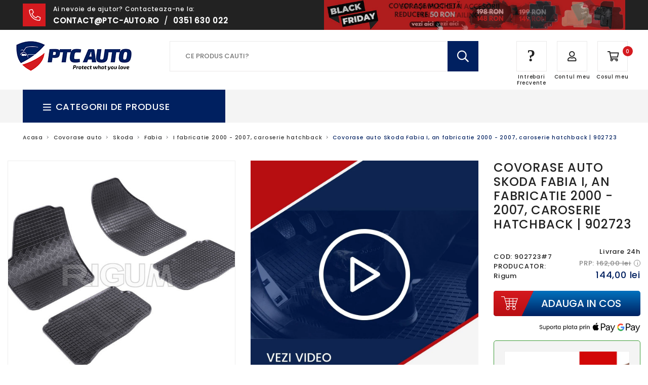

--- FILE ---
content_type: text/html; charset=utf-8
request_url: https://ptc-auto.ro/products/covorase-auto-skoda-fabia-i-caroserie-hatchback-fabricatie-2000-2007-2
body_size: 49150
content:
<!doctype html>
<html lang="ro">
<head>
	<script src="//ptc-auto.ro/cdn/shop/files/pandectes-rules.js?v=9210134030710319603"></script>
	
	
    <meta name="ahrefs-site-verification" content="133333d9275c1a5405f9698716faadf12664897ae872e686ffdd109cc73604f3">
	<title>Covorase auto Skoda Fabia I, an fabricatie 2000 - 2007, caroserie hatc</title>
	<meta charset="utf-8">
	<meta http-equiv="x-ua-compatible" content="ie=edge">
	<meta name="viewport" content="width=device-width, initial-scale=1.0">
	<meta name="description" content="Covorase auto Skoda Fabia I, an fabricatie 2000 - 2007, caroserie hatchback | 902723fabricatie: 2000 - 2007caroserie: hatchback">
	<link rel="canonical" href="https://ptc-auto.ro/products/covorase-auto-skoda-fabia-i-caroserie-hatchback-fabricatie-2000-2007-2">
    
	<link rel="apple-touch-icon" sizes="180x180" href="https://cdn.shopify.com/s/files/1/0117/9559/5330/files/apple-touch-icon.png?1768">
	<link rel="icon" type="image/png" sizes="32x32" href="https://cdn.shopify.com/s/files/1/0117/9559/5330/files/favicon-32x32.png?1768">
	<link rel="icon" type="image/png" sizes="16x16" href="https://cdn.shopify.com/s/files/1/0117/9559/5330/files/favicon-16x16.png?1768">
	<link rel="manifest" href="https://cdn.shopify.com/s/files/1/0324/8091/9684/files/site.webmanifest?v=1615566763">
	<link rel="mask-icon" href="https://cdn.shopify.com/s/files/1/0117/9559/5330/files/safari-pinned-tab.svg?1768" color="#002060">
	<meta name="msapplication-TileColor" content="#ffffff">
	<meta name="theme-color" content="#ffffff">
  	<meta name="facebook-domain-verification" content="8f32ly0rsqqv4wmy5ntquwj2lr3jho" />
	<meta name="msapplication-config" content="https://cdn.shopify.com/s/files/1/0117/9559/5330/files/browserconfig.xml?1768" />
  	<meta name="google-site-verification" content="Vf1FrRBjxZzE_8zqhdiwUgBgFZfwasYBkHb0I1q4AsM" />
  <meta name="google-site-verification" content="THD1loZsrabRxbH2R9ZRMwHqLK3LTWLHsnR09JHTb4Y" />
  <meta name="google-site-verification" content="XXd-OhBQlkJ2Wm0gfhegV0YJp5y1qxm0YbZgihcWFd8" /><style>button,hr,input{overflow:visible}img,legend{max-width:100%}progress,sub,sup{vertical-align:baseline}pre,textarea{overflow:auto}select,textarea{border-radius:0}body,button,legend{padding:0}html{line-height:1.15;-webkit-text-size-adjust:100%}h1{font-size:2em;margin:.67em 0}code,kbd,pre,samp{font-family:monospace,monospace;font-size:1em}hr{-webkit-box-sizing:content-box;box-sizing:content-box;height:0}.gMY:not(.gY)>.c,.gY>.a,.gY>.sh,img,textarea{height:auto}a{background-color:transparent}abbr[title]{border-bottom:none;-webkit-text-decoration:underline dotted;text-decoration:underline dotted}b,strong{font-family:Poppins-Bold;font-weight:400}small{font-size:80%}sub,sup{font-size:75%;line-height:0;position:relative}sub{bottom:-.25em}sup{top:-.5em}img{border-style:none;display:inline-block;vertical-align:middle;-ms-interpolation-mode:bicubic}button,input,optgroup,select,textarea{font-size:100%;line-height:1.15;margin:0}button,select{text-transform:none}[type=button],[type=reset],[type=submit],button{-webkit-appearance:button}[type=button]::-moz-focus-inner,[type=reset]::-moz-focus-inner,[type=submit]::-moz-focus-inner,button::-moz-focus-inner{border-style:none;padding:0}[type=button]:-moz-focusring,[type=reset]:-moz-focusring,[type=submit]:-moz-focusring,button:-moz-focusring{outline:ButtonText dotted 1px}fieldset{padding:.35em .75em .625em}legend{-webkit-box-sizing:border-box;box-sizing:border-box;color:inherit;display:table;white-space:normal}textarea{min-height:50px}[type=checkbox],[type=radio]{-webkit-box-sizing:border-box;box-sizing:border-box;padding:0}[type=number]::-webkit-inner-spin-button,[type=number]::-webkit-outer-spin-button{height:auto}[type=search]{-webkit-appearance:textfield;outline-offset:-2px}[type=search]::-webkit-search-decoration{-webkit-appearance:none}::-webkit-file-upload-button{-webkit-appearance:button;font:inherit}details{display:block}summary{display:list-item}[hidden],template{display:none}.vlv{font-family:"small=0em&medium=40em&large=64em&xlarge=75em&xxlarge=90em"}html{-webkit-box-sizing:border-box;box-sizing:border-box;font-size:100%}*,::after,::before{-webkit-box-sizing:inherit;box-sizing:inherit}body{margin:0;background:#fff;font-family:"Helvetica Neue",Helvetica,Roboto,Arial,sans-serif;font-weight:400;line-height:1.5;color:#0a0a0a;-webkit-font-smoothing:antialiased;-moz-osx-font-smoothing:grayscale}select{-webkit-box-sizing:border-box;box-sizing:border-box;width:100%}.mC embed,.mC img,.mC object,.mD embed,.mD img,.mD object{max-width:none!important}button{-webkit-appearance:none;-moz-appearance:none;appearance:none;border:0;border-radius:0;background:0 0;line-height:1;cursor:auto}.gC,.gC.fl{padding-right:.9375rem;padding-left:.9375rem;margin:0 auto}[data-whatinput=mouse] button{outline:0}button,input,optgroup,select,textarea{font-family:inherit}.iV{display:block!important}.iH{display:none!important}.gX,.gY{display:-webkit-box;display:-webkit-flex;display:-ms-flexbox}.gC{max-width:62.5rem}.gC.fl{max-width:100%}.gC.fu{padding-right:0;padding-left:0;max-width:100%;margin:0 auto}.gMY,.gPY .gPY{margin-top:-.9375rem;margin-bottom:-.9375rem}.gX{display:flex;-webkit-box-orient:horizontal;-webkit-box-direction:normal;-webkit-flex-flow:row wrap;-ms-flex-flow:row wrap;flex-flow:row wrap}.cBC,.gY{-webkit-box-orient:vertical;-webkit-box-direction:normal}.c{-webkit-box-flex:0;-webkit-flex:0 0 auto;-ms-flex:0 0 auto;flex:0 0 auto;min-height:0;min-width:0;width:100%}.c.a{-webkit-box-flex:1;-webkit-flex:1 1 0px;-ms-flex:1 1 0px;flex:1 1 0px}.c.sh{-webkit-box-flex:0;-webkit-flex:0 0 auto;-ms-flex:0 0 auto;flex:0 0 auto}.gX>.a,.gX>.sh{width:auto}.gX>.s1,.gX>.s10,.gX>.s11,.gX>.s12,.gX>.s2,.gX>.s3,.gX>.s4,.gX>.s5,.gX>.s6,.gX>.s7,.gX>.s8,.gX>.s9,.gX>.sF,.gX>.sS{-webkit-flex-basis:auto;-ms-flex-preferred-size:auto;flex-basis:auto}.gX>.s1,.gX>.s10,.gX>.s11,.gX>.s12,.gX>.s2,.gX>.s3,.gX>.s4,.gX>.s5,.gX>.s6,.gX>.s7,.gX>.s8,.gX>.s9{-webkit-box-flex:0;-webkit-flex:0 0 auto;-ms-flex:0 0 auto;flex:0 0 auto}.gX>.s1{width:8.33333%}.gX>.s2{width:16.66667%}.gX>.s3{width:25%}.gX>.s4{width:33.33333%}.gX>.s5{width:41.66667%}.gX>.s6{width:50%}.gX>.s7{width:58.33333%}.gX>.s8{width:66.66667%}.gX>.s9{width:75%}.gX>.s10{width:83.33333%}.gX>.s11{width:91.66667%}.gX>.s12{width:100%}.gMX:not(.gX)>.c{width:auto}.gMX{margin-left:-.9375rem;margin-right:-.9375rem}.gMX>.c{width:calc(100% - 1.875rem);margin-left:.9375rem;margin-right:.9375rem}.gMX>.a,.gMX>.sh{width:auto}.gMX>.s1{width:calc(8.33333% - 1.875rem)}.gMX>.s2{width:calc(16.66667% - 1.875rem)}.gMX>.s3{width:calc(25% - 1.875rem)}.gMX>.s4{width:calc(33.33333% - 1.875rem)}.gMX>.s5{width:calc(41.66667% - 1.875rem)}.gMX>.s6{width:calc(50% - 1.875rem)}.gMX>.s7{width:calc(58.33333% - 1.875rem)}.gMX>.s8{width:calc(66.66667% - 1.875rem)}.gMX>.s9{width:calc(75% - 1.875rem)}.gMX>.s10{width:calc(83.33333% - 1.875rem)}.gMX>.s11{width:calc(91.66667% - 1.875rem)}.gMX>.s12{width:calc(100% - 1.875rem)}.gC:not(.fu)>.gPX,.gPX .gPX{margin-right:-.9375rem;margin-left:-.9375rem}.sMC,.sMC>.c,.sPC{margin-right:0;margin-left:0}.gPX>.c{padding-right:.9375rem;padding-left:.9375rem}.sU1>.c{width:100%}.sU2>.c{width:50%}.sU3>.c{width:33.33333%}.sU4>.c{width:25%}.sU5>.c{width:20%}.sU6>.c{width:16.66667%}.sU7>.c{width:14.28571%}.sU8>.c{width:12.5%}.gMX.sU1>.c{width:calc(100% - 1.875rem)}.gMX.sU2>.c{width:calc(50% - 1.875rem)}.gMX.sU3>.c{width:calc(33.33333% - 1.875rem)}.gMX.sU4>.c{width:calc(25% - 1.875rem)}.gMX.sU5>.c{width:calc(20% - 1.875rem)}.gMX.sU6>.c{width:calc(16.66667% - 1.875rem)}.gMX.sU7>.c{width:calc(14.28571% - 1.875rem)}.gMX.sU8>.c{width:calc(12.5% - 1.875rem)}.sMC>.s1{width:8.33333%}.sMC>.s2{width:16.66667%}.sMC>.s3{width:25%}.sMC>.s4{width:33.33333%}.sMC>.s5{width:41.66667%}.sMC>.s6{width:50%}.sMC>.s7{width:58.33333%}.sMC>.s8{width:66.66667%}.sMC>.s9{width:75%}.sMC>.s10{width:83.33333%}.sMC>.s11{width:91.66667%}.sMC>.s12{width:100%}.sPC>.c{padding-right:0;padding-left:0}.sO0{margin-left:0}.gMX>.sO0{margin-left:calc(0% + .9375rem)}.sO1{margin-left:8.33333%}.gMX>.sO1{margin-left:calc(8.33333% + .9375rem)}.sO2{margin-left:16.66667%}.gMX>.sO2{margin-left:calc(16.66667% + .9375rem)}.sO3{margin-left:25%}.gMX>.sO3{margin-left:calc(25% + .9375rem)}.sO4{margin-left:33.33333%}.gMX>.sO4{margin-left:calc(33.33333% + .9375rem)}.sO5{margin-left:41.66667%}.gMX>.sO5{margin-left:calc(41.66667% + .9375rem)}.sO6{margin-left:50%}.gMX>.sO6{margin-left:calc(50% + .9375rem)}.sO7{margin-left:58.33333%}.gMX>.sO7{margin-left:calc(58.33333% + .9375rem)}.sO8{margin-left:66.66667%}.gMX>.sO8{margin-left:calc(66.66667% + .9375rem)}.sO9{margin-left:75%}.gMX>.sO9{margin-left:calc(75% + .9375rem)}.sO10{margin-left:83.33333%}.gMX>.sO10{margin-left:calc(83.33333% + .9375rem)}.sO11{margin-left:91.66667%}.gMX>.sO11{margin-left:calc(91.66667% + .9375rem)}.gY{display:flex;-webkit-flex-flow:column nowrap;-ms-flex-flow:column nowrap;flex-flow:column nowrap}.gY>.c{width:auto;max-width:none}.gY>.s1,.gY>.s10,.gY>.s11,.gY>.s12,.gY>.s2,.gY>.s3,.gY>.s4,.gY>.s5,.gY>.s6,.gY>.s7,.gY>.s8,.gY>.s9,.gY>.sF,.gY>.sS{-webkit-flex-basis:auto;-ms-flex-preferred-size:auto;flex-basis:auto}.gY>.s1,.gY>.s10,.gY>.s11,.gY>.s12,.gY>.s2,.gY>.s3,.gY>.s4,.gY>.s5,.gY>.s6,.gY>.s7,.gY>.s8,.gY>.s9{-webkit-box-flex:0;-webkit-flex:0 0 auto;-ms-flex:0 0 auto;flex:0 0 auto}.gY>.s1{height:8.33333%}.gY>.s2{height:16.66667%}.gY>.s3{height:25%}.gY>.s4{height:33.33333%}.gY>.s5{height:41.66667%}.gY>.s6{height:50%}.gY>.s7{height:58.33333%}.gY>.s8{height:66.66667%}.gY>.s9{height:75%}.gY>.s10{height:83.33333%}.gY>.s11{height:91.66667%}.gY>.s12{height:100%}.gPY>.c{padding-top:.9375rem;padding-bottom:.9375rem}.gF{overflow:hidden;position:relative;-webkit-flex-wrap:nowrap;-ms-flex-wrap:nowrap;flex-wrap:nowrap;-webkit-box-align:stretch;-webkit-align-items:stretch;-ms-flex-align:stretch;align-items:stretch;width:100vw}.cB,.cBY{-webkit-overflow-scrolling:touch;-ms-overflow-style:-ms-autohiding-scrollbar}.c .gF{width:100%}.cB{overflow-x:auto;max-width:100%}.cBY{overflow-y:auto;max-height:100%;min-height:100%}.cBC{display:-webkit-box;display:-webkit-flex;display:-ms-flexbox;display:flex;-webkit-flex-direction:column;-ms-flex-direction:column;flex-direction:column;max-height:100%}.cBC>.gX{max-height:100%;-webkit-flex-wrap:nowrap;-ms-flex-wrap:nowrap;flex-wrap:nowrap}.gY.gF{width:auto;overflow:hidden;position:relative;-webkit-flex-wrap:nowrap;-ms-flex-wrap:nowrap;flex-wrap:nowrap;-webkit-box-align:stretch;-webkit-align-items:stretch;-ms-flex-align:stretch;align-items:stretch;height:100vh}.c .gY.gF{height:100%}.gMY>.c{height:calc(100% - 1.875rem);margin-top:.9375rem;margin-bottom:.9375rem}.gMY>.a,.gMY>.sh{height:auto}.gMY>.s1{height:calc(8.33333% - 1.875rem)}.gMY>.s2{height:calc(16.66667% - 1.875rem)}.gMY>.s3{height:calc(25% - 1.875rem)}.gMY>.s4{height:calc(33.33333% - 1.875rem)}.gMY>.s5{height:calc(41.66667% - 1.875rem)}.gMY>.s6{height:calc(50% - 1.875rem)}.gMY>.s7{height:calc(58.33333% - 1.875rem)}.gMY>.s8{height:calc(66.66667% - 1.875rem)}.gMY>.s9{height:calc(75% - 1.875rem)}.gMY>.s10{height:calc(83.33333% - 1.875rem)}.gMY>.s11{height:calc(91.66667% - 1.875rem)}.gMY>.s12{height:calc(100% - 1.875rem)}.gF.gMY{height:calc(100vh + 1.875rem)}.aL{-webkit-box-pack:start;-webkit-justify-content:flex-start;-ms-flex-pack:start;justify-content:flex-start}.aR{-webkit-box-pack:end;-webkit-justify-content:flex-end;-ms-flex-pack:end;justify-content:flex-end}.aC{-webkit-box-pack:center;-webkit-justify-content:center;-ms-flex-pack:center;justify-content:center}.aJ{-webkit-box-pack:justify;-webkit-justify-content:space-between;-ms-flex-pack:justify;justify-content:space-between}.aS{-webkit-justify-content:space-around;-ms-flex-pack:distribute;justify-content:space-around}.aL.vt.menu>li>a{-webkit-box-pack:start;-webkit-justify-content:flex-start;-ms-flex-pack:start;justify-content:flex-start}.aR.vt.menu>li>a{-webkit-box-pack:end;-webkit-justify-content:flex-end;-ms-flex-pack:end;justify-content:flex-end}.aC.vt.menu>li>a{-webkit-box-pack:center;-webkit-justify-content:center;-ms-flex-pack:center;justify-content:center}.aT{-webkit-box-align:start;-webkit-align-items:flex-start;-ms-flex-align:start;align-items:flex-start}.aST{-webkit-align-self:flex-start;-ms-flex-item-align:start;align-self:flex-start}.aB{-webkit-box-align:end;-webkit-align-items:flex-end;-ms-flex-align:end;align-items:flex-end}.aSB{-webkit-align-self:flex-end;-ms-flex-item-align:end;align-self:flex-end}.aM{-webkit-box-align:center;-webkit-align-items:center;-ms-flex-align:center;align-items:center}.aSM{-webkit-align-self:center;-ms-flex-item-align:center;align-self:center}.aSt{-webkit-box-align:stretch;-webkit-align-items:stretch;-ms-flex-align:stretch;align-items:stretch}.aSSt{-webkit-align-self:stretch;-ms-flex-item-align:stretch;align-self:stretch}.aCM{-webkit-box-pack:center;-webkit-justify-content:center;-ms-flex-pack:center;justify-content:center;-webkit-box-align:center;-webkit-align-items:center;-ms-flex-align:center;align-items:center;-webkit-align-content:center;-ms-flex-line-pack:center;align-content:center}.sOr1{-webkit-box-ordinal-group:2;-webkit-order:1;-ms-flex-order:1;order:1}.sOr2{-webkit-box-ordinal-group:3;-webkit-order:2;-ms-flex-order:2;order:2}.sOr3{-webkit-box-ordinal-group:4;-webkit-order:3;-ms-flex-order:3;order:3}.sOr4{-webkit-box-ordinal-group:5;-webkit-order:4;-ms-flex-order:4;order:4}.sOr5{-webkit-box-ordinal-group:6;-webkit-order:5;-ms-flex-order:5;order:5}.sOr6{-webkit-box-ordinal-group:7;-webkit-order:6;-ms-flex-order:6;order:6}.fC{display:-webkit-box;display:-webkit-flex;display:-ms-flexbox;display:flex}.fCA{-webkit-box-flex:1;-webkit-flex:1 1 auto;-ms-flex:1 1 auto;flex:1 1 auto}.fCG{-webkit-box-flex:1;-webkit-flex:1 0 auto;-ms-flex:1 0 auto;flex:1 0 auto}.fCS{-webkit-box-flex:0;-webkit-flex:0 1 auto;-ms-flex:0 1 auto;flex:0 1 auto}.fDR{-webkit-box-orient:horizontal;-webkit-box-direction:normal;-webkit-flex-direction:row;-ms-flex-direction:row;flex-direction:row}.fDRR{-webkit-box-orient:horizontal;-webkit-box-direction:reverse;-webkit-flex-direction:row-reverse;-ms-flex-direction:row-reverse;flex-direction:row-reverse}.fDC{-webkit-box-orient:vertical;-webkit-box-direction:normal;-webkit-flex-direction:column;-ms-flex-direction:column;flex-direction:column}.fDCR{-webkit-box-orient:vertical;-webkit-box-direction:reverse;-webkit-flex-direction:column-reverse;-ms-flex-direction:column-reverse;flex-direction:column-reverse}button,hr,input{overflow:visible}img,legend{max-width:100%}progress,sub,sup{vertical-align:baseline}pre,textarea{overflow:auto}select,textarea{border-radius:0}body,button,legend{padding:0}html{line-height:1.15;-webkit-text-size-adjust:100%}input[type=number]::-webkit-inner-spin-button,input[type=number]::-webkit-outer-spin-button{-webkit-appearance:none;margin:0}h1{font-size:2em;margin:.67em 0}code,kbd,pre,samp{font-family:monospace,monospace;font-size:1em}hr{border:none;background-color:#eee;height:1px;margin:2em 0}.gMY:not(.gY)>.c,.gY>.a,.gY>.sh,img,textarea{height:auto}a{background-color:transparent;text-decoration:none;color:#d51a1f;transition:all .5s}a:hover{color:#002060}abbr[title]{border-bottom:none;-webkit-text-decoration:underline dotted;text-decoration:underline dotted}small{font-size:80%}sub,sup{font-size:75%;line-height:0;position:relative}sub{bottom:-.25em}sup{top:-.5em}img{border-style:none;display:inline-block;vertical-align:middle;-ms-interpolation-mode:bicubic}button,input,optgroup,select,textarea{font-size:100%;line-height:1.15;margin:0}button,select{text-transform:none}.button,[type=button],[type=reset],[type=submit],button{-webkit-appearance:button;font-family:Poppins-Medium;background:#002060;color:#fff;font-size:13px;text-align:center;text-transform:uppercase;transition:all .5s}a.button{font-family:Poppins-Medium;height:50px;line-height:50px;padding:0 40px;display:inline-block;-webkit-appearance:initial}a.button:hover{color:#fff}.button.light{background:#fff;color:#222;text-shadow:none;text-transform:uppercase}.button.light:hover{background:#002060;color:#fff}[type=button]::-moz-focus-inner,[type=reset]::-moz-focus-inner,[type=submit]::-moz-focus-inner,button::-moz-focus-inner{border-style:none;padding:0}[type=button]:-moz-focusring,[type=reset]:-moz-focusring,[type=submit]:-moz-focusring,button:-moz-focusring{outline:ButtonText dotted 1px}fieldset{padding:.35em .75em .625em}legend{-webkit-box-sizing:border-box;box-sizing:border-box;color:inherit;display:table;white-space:normal}textarea{min-height:50px}[type=checkbox],[type=radio]{-webkit-box-sizing:border-box;box-sizing:border-box;padding:0}[type=number]::-webkit-inner-spin-button,[type=number]::-webkit-outer-spin-button{height:auto}[type=search]{-webkit-appearance:textfield;outline-offset:-2px}[type=search]::-webkit-search-decoration{-webkit-appearance:none}::-webkit-file-upload-button{-webkit-appearance:button;font:inherit}details{display:block}summary{display:list-item}[hidden],template{display:none}.vlv{font-family:"small=0em&medium=40em&large=64em&xlarge=75em&xxlarge=90em"}html{-webkit-box-sizing:border-box;box-sizing:border-box;font-size:100%}*,::after,::before{-webkit-box-sizing:inherit;box-sizing:inherit}body{margin:0;background:#fff;font-family:am,Helvetica,Roboto,Arial,sans-serif;font-weight:400;line-height:1.5;color:#555;-webkit-font-smoothing:antialiased;-moz-osx-font-smoothing:grayscale}select{-webkit-box-sizing:border-box;box-sizing:border-box;width:100%}.mC embed,.mC img,.mC object,.mD embed,.mD img,.mD object{max-width:none!important}button{-webkit-appearance:none;-moz-appearance:none;appearance:none;border:0;border-radius:0;background:0 0;line-height:1;cursor:auto}.gC,.gC.fl{padding-right:.9375rem;padding-left:.9375rem;margin:0 auto}[data-whatinput=mouse] button{outline:0}button,input,optgroup,select,textarea{font-family:inherit}.iV{display:block!important}.iH{display:none!important}.gX,.gY{display:-webkit-box;display:-webkit-flex;display:-ms-flexbox}.gC{max-width:62.5rem}.gC.fl{max-width:100%}.gC.fu{padding-right:0;padding-left:0;max-width:100%;margin:0 auto}.gMY,.gPY .gPY{margin-top:-.9375rem;margin-bottom:-.9375rem}.gX{display:flex;-webkit-box-orient:horizontal;-webkit-box-direction:normal;-webkit-flex-flow:row wrap;-ms-flex-flow:row wrap;flex-flow:row wrap}.cBC,.gY{-webkit-box-orient:vertical;-webkit-box-direction:normal}.c{-webkit-box-flex:0;-webkit-flex:0 0 auto;-ms-flex:0 0 auto;flex:0 0 auto;min-height:0;min-width:0;width:100%}.c.a{-webkit-box-flex:1;-webkit-flex:1 1 0;-ms-flex:1 1 0;flex:1 1 0}.c.sh{-webkit-box-flex:0;-webkit-flex:0 0 auto;-ms-flex:0 0 auto;flex:0 0 auto}.gX>.a,.gX>.sh{width:auto}.gX>.s1,.gX>.s10,.gX>.s11,.gX>.s12,.gX>.s2,.gX>.s3,.gX>.s4,.gX>.s5,.gX>.s6,.gX>.s7,.gX>.s8,.gX>.s9,.gX>.sF,.gX>.sS{-webkit-flex-basis:auto;-ms-flex-preferred-size:auto;flex-basis:auto}.gX>.s1,.gX>.s10,.gX>.s11,.gX>.s12,.gX>.s2,.gX>.s3,.gX>.s4,.gX>.s5,.gX>.s6,.gX>.s7,.gX>.s8,.gX>.s9{-webkit-box-flex:0;-webkit-flex:0 0 auto;-ms-flex:0 0 auto;flex:0 0 auto}.gX>.s1{width:8.33333%}.gX>.s2{width:16.66667%}.gX>.s3{width:25%}.gX>.s4{width:33.33333%}.gX>.s5{width:41.66667%}.gX>.s6{width:50%}.gX>.s7{width:58.33333%}.gX>.s8{width:66.66667%}.gX>.s9{width:75%}.gX>.s10{width:83.33333%}.gX>.s11{width:91.66667%}.gX>.s12{width:100%}.gMX:not(.gX)>.c{width:auto}.gMX{margin-left:-.9375rem;margin-right:-.9375rem}.gMX>.c{width:calc(100% - 1.875rem);margin-left:.9375rem;margin-right:.9375rem}.gMX>.a,.gMX>.sh{width:auto}.gMX>.s1{width:calc(8.33333% - 1.875rem)}.gMX>.s2{width:calc(16.66667% - 1.875rem)}.gMX>.s3{width:calc(25% - 1.875rem)}.gMX>.s4{width:calc(33.33333% - 1.875rem)}.gMX>.s5{width:calc(41.66667% - 1.875rem)}.gMX>.s6{width:calc(50% - 1.875rem)}.gMX>.s7{width:calc(58.33333% - 1.875rem)}.gMX>.s8{width:calc(66.66667% - 1.875rem)}.gMX>.s9{width:calc(75% - 1.875rem)}.gMX>.s10{width:calc(83.33333% - 1.875rem)}.gMX>.s11{width:calc(91.66667% - 1.875rem)}.gMX>.s12{width:calc(100% - 1.875rem)}.gC:not(.fu)>.gPX,.gPX .gPX{margin-right:-.9375rem;margin-left:-.9375rem}.sMC,.sMC>.c,.sPC{margin-right:0;margin-left:0}.gPX>.c{padding-right:.9375rem;padding-left:.9375rem}.sU1>.c{width:100%}.sU2>.c{width:50%}.sU3>.c{width:33.33333%}.sU4>.c{width:25%}.sU5>.c{width:20%}.sU6>.c{width:16.66667%}.sU7>.c{width:14.28571%}.sU8>.c{width:12.5%}.gMX.sU1>.c{width:calc(100% - 1.875rem)}.gMX.sU2>.c{width:calc(50% - 1.875rem)}.gMX.sU3>.c{width:calc(33.33333% - 1.875rem)}.gMX.sU4>.c{width:calc(25% - 1.875rem)}.gMX.sU5>.c{width:calc(20% - 1.875rem)}.gMX.sU6>.c{width:calc(16.66667% - 1.875rem)}.gMX.sU7>.c{width:calc(14.28571% - 1.875rem)}.gMX.sU8>.c{width:calc(12.5% - 1.875rem)}.sMC>.s1{width:8.33333%}.sMC>.s2{width:16.66667%}.sMC>.s3{width:25%}.sMC>.s4{width:33.33333%}.sMC>.s5{width:41.66667%}.sMC>.s6{width:50%}.sMC>.s7{width:58.33333%}.sMC>.s8{width:66.66667%}.sMC>.s9{width:75%}.sMC>.s10{width:83.33333%}.sMC>.s11{width:91.66667%}.sMC>.s12{width:100%}.sPC>.c{padding-right:0;padding-left:0}.sO0{margin-left:0}.gMX>.sO0{margin-left:calc(0% + .9375rem)}.sO1{margin-left:8.33333%}.gMX>.sO1{margin-left:calc(8.33333% + .9375rem)}.sO2{margin-left:16.66667%}.gMX>.sO2{margin-left:calc(16.66667% + .9375rem)}.sO3{margin-left:25%}.gMX>.sO3{margin-left:calc(25% + .9375rem)}.sO4{margin-left:33.33333%}.gMX>.sO4{margin-left:calc(33.33333% + .9375rem)}.sO5{margin-left:41.66667%}.gMX>.sO5{margin-left:calc(41.66667% + .9375rem)}.sO6{margin-left:50%}.gMX>.sO6{margin-left:calc(50% + .9375rem)}.sO7{margin-left:58.33333%}.gMX>.sO7{margin-left:calc(58.33333% + .9375rem)}.sO8{margin-left:66.66667%}.gMX>.sO8{margin-left:calc(66.66667% + .9375rem)}.sO9{margin-left:75%}.gMX>.sO9{margin-left:calc(75% + .9375rem)}.sO10{margin-left:83.33333%}.gMX>.sO10{margin-left:calc(83.33333% + .9375rem)}.sO11{margin-left:91.66667%}.gMX>.sO11{margin-left:calc(91.66667% + .9375rem)}.gY{display:flex;-webkit-flex-flow:column nowrap;-ms-flex-flow:column nowrap;flex-flow:column nowrap}.gY>.c{width:auto;max-width:none}.gY>.s1,.gY>.s10,.gY>.s11,.gY>.s12,.gY>.s2,.gY>.s3,.gY>.s4,.gY>.s5,.gY>.s6,.gY>.s7,.gY>.s8,.gY>.s9,.gY>.sF,.gY>.sS{-webkit-flex-basis:auto;-ms-flex-preferred-size:auto;flex-basis:auto}.gY>.s1,.gY>.s10,.gY>.s11,.gY>.s12,.gY>.s2,.gY>.s3,.gY>.s4,.gY>.s5,.gY>.s6,.gY>.s7,.gY>.s8,.gY>.s9{-webkit-box-flex:0;-webkit-flex:0 0 auto;-ms-flex:0 0 auto;flex:0 0 auto}.gY>.s1{height:8.33333%}.gY>.s2{height:16.66667%}.gY>.s3{height:25%}.gY>.s4{height:33.33333%}.gY>.s5{height:41.66667%}.gY>.s6{height:50%}.gY>.s7{height:58.33333%}.gY>.s8{height:66.66667%}.gY>.s9{height:75%}.gY>.s10{height:83.33333%}.gY>.s11{height:91.66667%}.gY>.s12{height:100%}.gPY>.c{padding-top:.9375rem;padding-bottom:.9375rem}.gF{overflow:hidden;position:relative;-webkit-flex-wrap:nowrap;-ms-flex-wrap:nowrap;flex-wrap:nowrap;-webkit-box-align:stretch;-webkit-align-items:stretch;-ms-flex-align:stretch;align-items:stretch;width:100vw}.cB,.cBY{-webkit-overflow-scrolling:touch;-ms-overflow-style:-ms-autohiding-scrollbar}.c .gF{width:100%}.cB{overflow-x:auto;max-width:100%}.cBY{overflow-y:auto;max-height:100%;min-height:100%}.cBC{display:-webkit-box;display:-webkit-flex;display:-ms-flexbox;display:flex;-webkit-flex-direction:column;-ms-flex-direction:column;flex-direction:column;max-height:100%}.cBC>.gX{max-height:100%;-webkit-flex-wrap:nowrap;-ms-flex-wrap:nowrap;flex-wrap:nowrap}.gY.gF{width:auto;overflow:hidden;position:relative;-webkit-flex-wrap:nowrap;-ms-flex-wrap:nowrap;flex-wrap:nowrap;-webkit-box-align:stretch;-webkit-align-items:stretch;-ms-flex-align:stretch;align-items:stretch;height:100vh}.c .gY.gF{height:100%}.gMY>.c{height:calc(100% - 1.875rem);margin-top:.9375rem;margin-bottom:.9375rem}.gMY>.a,.gMY>.sh{height:auto}.gMY>.s1{height:calc(8.33333% - 1.875rem)}.gMY>.s2{height:calc(16.66667% - 1.875rem)}.gMY>.s3{height:calc(25% - 1.875rem)}.gMY>.s4{height:calc(33.33333% - 1.875rem)}.gMY>.s5{height:calc(41.66667% - 1.875rem)}.gMY>.s6{height:calc(50% - 1.875rem)}.gMY>.s7{height:calc(58.33333% - 1.875rem)}.gMY>.s8{height:calc(66.66667% - 1.875rem)}.gMY>.s9{height:calc(75% - 1.875rem)}.gMY>.s10{height:calc(83.33333% - 1.875rem)}.gMY>.s11{height:calc(91.66667% - 1.875rem)}.gMY>.s12{height:calc(100% - 1.875rem)}.gF.gMY{height:calc(100vh + 1.875rem)}.aL{-webkit-box-pack:start;-webkit-justify-content:flex-start;-ms-flex-pack:start;justify-content:flex-start}.aR{-webkit-box-pack:end;-webkit-justify-content:flex-end;-ms-flex-pack:end;justify-content:flex-end}.aC{-webkit-box-pack:center;-webkit-justify-content:center;-ms-flex-pack:center;justify-content:center}.aJ{-webkit-box-pack:justify;-webkit-justify-content:space-between;-ms-flex-pack:justify;justify-content:space-between}.aS{-webkit-justify-content:space-around;-ms-flex-pack:distribute;justify-content:space-around}.aL.vt.menu>li>a{-webkit-box-pack:start;-webkit-justify-content:flex-start;-ms-flex-pack:start;justify-content:flex-start}.aR.vt.menu>li>a{-webkit-box-pack:end;-webkit-justify-content:flex-end;-ms-flex-pack:end;justify-content:flex-end}.aC.vt.menu>li>a{-webkit-box-pack:center;-webkit-justify-content:center;-ms-flex-pack:center;justify-content:center}.aT{-webkit-box-align:start;-webkit-align-items:flex-start;-ms-flex-align:start;align-items:flex-start}.aST{-webkit-align-self:flex-start;-ms-flex-item-align:start;align-self:flex-start}.aB{-webkit-box-align:end;-webkit-align-items:flex-end;-ms-flex-align:end;align-items:flex-end}.aSB{-webkit-align-self:flex-end;-ms-flex-item-align:end;align-self:flex-end}.aM{-webkit-box-align:center;-webkit-align-items:center;-ms-flex-align:center;align-items:center}.aSM{-webkit-align-self:center;-ms-flex-item-align:center;align-self:center}.aSt{-webkit-box-align:stretch;-webkit-align-items:stretch;-ms-flex-align:stretch;align-items:stretch}.aSSt{-webkit-align-self:stretch;-ms-flex-item-align:stretch;align-self:stretch}.aCM{-webkit-box-pack:center;-webkit-justify-content:center;-ms-flex-pack:center;justify-content:center;-webkit-box-align:center;-webkit-align-items:center;-ms-flex-align:center;align-items:center;-webkit-align-content:center;-ms-flex-line-pack:center;align-content:center}.sOr1{-webkit-box-ordinal-group:2;-webkit-order:1;-ms-flex-order:1;order:1}.sOr2{-webkit-box-ordinal-group:3;-webkit-order:2;-ms-flex-order:2;order:2}.sOr3{-webkit-box-ordinal-group:4;-webkit-order:3;-ms-flex-order:3;order:3}.sOr4{-webkit-box-ordinal-group:5;-webkit-order:4;-ms-flex-order:4;order:4}.sOr5{-webkit-box-ordinal-group:6;-webkit-order:5;-ms-flex-order:5;order:5}.sOr6{-webkit-box-ordinal-group:7;-webkit-order:6;-ms-flex-order:6;order:6}.fC{display:-webkit-box;display:-webkit-flex;display:-ms-flexbox;display:flex}.fCA{-webkit-box-flex:1;-webkit-flex:1 1 auto;-ms-flex:1 1 auto;flex:1 1 auto}.fCG{-webkit-box-flex:1;-webkit-flex:1 0 auto;-ms-flex:1 0 auto;flex:1 0 auto}.fCS{-webkit-box-flex:0;-webkit-flex:0 1 auto;-ms-flex:0 1 auto;flex:0 1 auto}.fDR{-webkit-box-orient:horizontal;-webkit-box-direction:normal;-webkit-flex-direction:row;-ms-flex-direction:row;flex-direction:row}.fDRR{-webkit-box-orient:horizontal;-webkit-box-direction:reverse;-webkit-flex-direction:row-reverse;-ms-flex-direction:row-reverse;flex-direction:row-reverse}.fDC{-webkit-box-orient:vertical;-webkit-box-direction:normal;-webkit-flex-direction:column;-ms-flex-direction:column;flex-direction:column}.fDCR{-webkit-box-orient:vertical;-webkit-box-direction:reverse;-webkit-flex-direction:column-reverse;-ms-flex-direction:column-reverse;flex-direction:column-reverse}</style>
<meta property="og:site_name" content="PTC Auto">
<meta property="og:url" content="https://ptc-auto.ro/products/covorase-auto-skoda-fabia-i-caroserie-hatchback-fabricatie-2000-2007-2">
<meta property="og:title" content="Covorase auto Skoda Fabia I, an fabricatie 2000 - 2007, caroserie hatchback | 902723">
<meta property="og:type" content="product">
<meta property="og:description" content="Covorase auto Skoda Fabia I, an fabricatie 2000 - 2007, caroserie hatchback | 902723fabricatie: 2000 - 2007caroserie: hatchback"><meta property="og:price:amount" content="144.00">
  <meta property="og:price:currency" content="RON"><meta property="og:image" content="http://ptc-auto.ro/cdn/shop/files/902723_d9e38608-3dd4-457d-a1d1-01e2e8b4c911_1024x1024.jpg?v=1684871763"><meta property="og:image" content="http://ptc-auto.ro/cdn/shop/files/RIGUM_3_a97af70f-2c82-4af2-a0c2-32b1579a261c_1024x1024.jpg?v=1684871765"><meta property="og:image" content="http://ptc-auto.ro/cdn/shop/files/RIGUM1_25f3f0f9-6590-401b-87ec-81db440b488a_1024x1024.jpg?v=1684871767">
<meta property="og:image:secure_url" content="https://ptc-auto.ro/cdn/shop/files/902723_d9e38608-3dd4-457d-a1d1-01e2e8b4c911_1024x1024.jpg?v=1684871763"><meta property="og:image:secure_url" content="https://ptc-auto.ro/cdn/shop/files/RIGUM_3_a97af70f-2c82-4af2-a0c2-32b1579a261c_1024x1024.jpg?v=1684871765"><meta property="og:image:secure_url" content="https://ptc-auto.ro/cdn/shop/files/RIGUM1_25f3f0f9-6590-401b-87ec-81db440b488a_1024x1024.jpg?v=1684871767">

<meta name="twitter:site" content="@">
<meta name="twitter:card" content="summary_large_image">
<meta name="twitter:title" content="Covorase auto Skoda Fabia I, an fabricatie 2000 - 2007, caroserie hatchback | 902723">
<meta name="twitter:description" content="Covorase auto Skoda Fabia I, an fabricatie 2000 - 2007, caroserie hatchback | 902723fabricatie: 2000 - 2007caroserie: hatchback">

<link rel="preload" href="https://cdn.shopify.com/s/files/1/0117/9559/5330/files/Poppins-Medium.woff?82" as="font" type="font/woff2">
<link rel="preload" href="https://cdn.shopify.com/s/files/1/0117/9559/5330/files/Poppins-Bold.woff?1379" as="font" type="font/woff2">
<link rel="preload" href="https://cdn.shopify.com/s/files/1/0324/8091/9684/files/ptc.woff2?930" as="font" type="font/woff2">
<link rel="preload" as="image" href="https://cdn.shopify.com/s/files/1/0324/8091/9684/files/PTCAuto-logo.png?v=1584111547"/>
  
  
<link rel="preconnect" href="https://www.facebook.com">
<link rel="preconnect" href="https://connect.facebook.net">





<link rel="preload" href="//ptc-auto.ro/cdn/shop/t/2/assets/desktop.css?v=29568371315987638431762434495" as="style" media="screen and (min-width: 64em)" onload="this.rel = 'stylesheet'" />
<link rel="preload" href="//ptc-auto.ro/cdn/shop/t/2/assets/footer.css?v=373783204926318901727969008" as="style" media="screen and (min-width: 64em)" onload="this.rel = 'stylesheet'" />
<link rel="preload" href="//ptc-auto.ro/cdn/shop/t/2/assets/index.css?v=175964640006828501531742974318" as="style" media="screen and (min-width: 64em)" onload="this.rel = 'stylesheet'">
<link rel="stylesheet" href="//ptc-auto.ro/cdn/shop/t/2/assets/header.css?v=38904905795516718431762427115" media="screen and (min-width: 64em)">
<link rel="preload" href="//ptc-auto.ro/cdn/shop/t/2/assets/ie.css?v=21270560991062933681585761291" as="style" media="screen and (min-width: 64em)" onload="this.rel = 'stylesheet'">



	<link rel="preload" href="//ptc-auto.ro/cdn/shop/t/2/assets/product.css?v=40265912187222800841762429883" as="style" media="screen and (min-width: 64em)" onload="this.rel = 'stylesheet'">
    <link rel="preload" href="//ptc-auto.ro/cdn/shop/t/2/assets/cslider_desktop.css?v=83770511182032366401762429470" as="style" media="screen and (min-width: 64em)" onload="this.rel = 'stylesheet'">



<!-- Google tag (gtag.js) -->
<script async src="https://www.googletagmanager.com/gtag/js?id=G-H0TYVND67R"></script>
<script>
  window.dataLayer = window.dataLayer || [];
  function gtag(){dataLayer.push(arguments);}
  gtag('js', new Date());

  gtag('config', 'G-H0TYVND67R');
</script>

<script>
    
    
    
    
    var gsf_conversion_data = {page_type : 'product', event : 'view_item', data : {product_data : [{variant_id : 42031576449271, product_id : 7437797654775, name : "Covorase auto Skoda Fabia I, an fabricatie 2000 - 2007, caroserie hatchback | 902723", price : "144.00", currency : "RON", sku : "902723#7", brand : "Skoda", variant : "Default Title", category : "covorase auto", quantity : "29" }], total_price : "144.00", shop_currency : "RON"}};
    
</script>

<!-- DO NOT REMOVE Effective Apps TiXel Code Start--><link id="eaManualTPI" /><script> !function (w, d, t) { w.TiktokAnalyticsObject=t;var ttq=w[t]=w[t]||[];ttq.methods=["page","track","identify","instances","debug","on","off","once","ready","alias","group","enableCookie","disableCookie"],ttq.setAndDefer=function(t,e){t[e]=function(){t.push([e].concat(Array.prototype.slice.call(arguments,0)))}};for(var i=0;i<ttq.methods.length;i++)ttq.setAndDefer(ttq,ttq.methods[i]);ttq.instance=function(t){for(var e=ttq._i[t]||[],n=0;n<ttq.methods.length;n++ )ttq.setAndDefer(e,ttq.methods[n]);return e},ttq.load=function(e,n){var i="https://analytics.tiktok.com/i18n/pixel/events.js";ttq._i=ttq._i||{},ttq._i[e]=[],ttq._i[e]._u=i,ttq._t=ttq._t||{},ttq._t[e]=+new Date,ttq._o=ttq._o||{},ttq._o[e]=n||{};n=document.createElement("script");n.type="text/javascript",n.async=!0,n.src=i+"?sdkid="+e+"&lib="+t;e=document.getElementsByTagName("script")[0];e.parentNode.insertBefore(n,e)}; ttq.load('CBUVU13C77U9MSBJDH60'); ttq.page(); }(window, document, 'ttq'); </script><!-- DO NOT REMOVE Effective Apps TiXel Code End-->
<!-- BEGIN app block: shopify://apps/pandectes-gdpr/blocks/banner/58c0baa2-6cc1-480c-9ea6-38d6d559556a -->
  
  <script>
    
      window.PandectesSettings = {"store":{"id":32480919684,"plan":"plus","theme":"PTC","primaryLocale":"ro","adminMode":false,"headless":false,"storefrontRootDomain":"","checkoutRootDomain":"","storefrontAccessToken":""},"tsPublished":1744817352,"declaration":{"showPurpose":false,"showProvider":false,"declIntroText":"Folosim cookie-uri pentru a optimiza funcționalitatea site-ului web, pentru a analiza performanța și pentru a vă oferi o experiență personalizată. Unele cookie-uri sunt esențiale pentru ca site-ul să funcționeze și să funcționeze corect. Aceste cookie-uri nu pot fi dezactivate. În această fereastră vă puteți gestiona preferințele de cookie-uri.","showDateGenerated":true},"language":{"unpublished":[],"languageMode":"Single","fallbackLanguage":"ro","languageDetection":"browser","languagesSupported":[]},"texts":{"managed":{"headerText":{"ro":"Îți respectăm confidențialitatea"},"consentText":{"ro":"ACEST SITE UTILIZEAZĂ COOKIE-URI: Pentru a asigura buna funcționare a site-ului, pentru a personaliza conținutul/anunțurile și pentru a analiza traficul."},"linkText":{"ro":"Află mai multe"},"imprintText":{"ro":"Imprima"},"googleLinkText":{"ro":"Termenii de confidențialitate Google"},"allowButtonText":{"ro":"Acceptă"},"denyButtonText":{"ro":"Respinge"},"dismissButtonText":{"ro":"Bine"},"leaveSiteButtonText":{"ro":"Părăsiți acest site"},"preferencesButtonText":{"ro":"Personalizează"},"cookiePolicyText":{"ro":"Politica privind cookie-urile"},"preferencesPopupTitleText":{"ro":"Gestionează preferințele de consimțământ"},"preferencesPopupIntroText":{"ro":"Folosim cookie-uri pentru a optimiza funcționalitatea site-ului web, a analiza performanța și a oferi experiență personalizată. Unele cookie-uri sunt esențiale pentru ca site-ul web să funcționeze corect. Aceste cookie-uri nu pot fi dezactivate. În această fereastră poți gestiona preferința ta pentru cookie-uri."},"preferencesPopupSaveButtonText":{"ro":"Salvează preferințele"},"preferencesPopupCloseButtonText":{"ro":"Închide"},"preferencesPopupAcceptAllButtonText":{"ro":"Acceptă toate"},"preferencesPopupRejectAllButtonText":{"ro":"Respinge toate"},"cookiesDetailsText":{"ro":"Detalii despre cookie-uri"},"preferencesPopupAlwaysAllowedText":{"ro":"Mereu permis"},"accessSectionParagraphText":{"ro":"Aveți dreptul de a vă putea accesa datele în orice moment."},"accessSectionTitleText":{"ro":"Portabilitatea datelor"},"accessSectionAccountInfoActionText":{"ro":"Date personale"},"accessSectionDownloadReportActionText":{"ro":"Descarca toate"},"accessSectionGDPRRequestsActionText":{"ro":"Solicitări ale persoanei vizate"},"accessSectionOrdersRecordsActionText":{"ro":"Comenzi"},"rectificationSectionParagraphText":{"ro":"Aveți dreptul de a solicita actualizarea datelor dvs. ori de câte ori credeți că este adecvat."},"rectificationSectionTitleText":{"ro":"Rectificarea datelor"},"rectificationCommentPlaceholder":{"ro":"Descrieți ce doriți să fiți actualizat"},"rectificationCommentValidationError":{"ro":"Comentariul este obligatoriu"},"rectificationSectionEditAccountActionText":{"ro":"Solicitați o actualizare"},"erasureSectionTitleText":{"ro":"Dreptul de a fi uitat"},"erasureSectionParagraphText":{"ro":"Aveți dreptul să solicitați ștergerea tuturor datelor dvs. După aceea, nu veți mai putea accesa contul dvs."},"erasureSectionRequestDeletionActionText":{"ro":"Solicitați ștergerea datelor cu caracter personal"},"consentDate":{"ro":"Data consimțământului"},"consentId":{"ro":"ID de consimțământ"},"consentSectionChangeConsentActionText":{"ro":"Schimbați preferința de consimțământ"},"consentSectionConsentedText":{"ro":"Ați fost de acord cu politica de cookie-uri a acestui site web pe"},"consentSectionNoConsentText":{"ro":"Nu ați consimțit politica de cookie-uri a acestui site web."},"consentSectionTitleText":{"ro":"Consimțământul dumneavoastră pentru cookie-uri"},"consentStatus":{"ro":"Preferință de consimțământ"},"confirmationFailureMessage":{"ro":"Solicitarea dvs. nu a fost confirmată. Încercați din nou și dacă problema persistă, contactați proprietarul magazinului pentru asistență"},"confirmationFailureTitle":{"ro":"A apărut o problemă"},"confirmationSuccessMessage":{"ro":"Vom reveni în curând la cererea dvs."},"confirmationSuccessTitle":{"ro":"Solicitarea dvs. este confirmată"},"guestsSupportEmailFailureMessage":{"ro":"Solicitarea dvs. nu a fost trimisă. Încercați din nou și dacă problema persistă, contactați proprietarul magazinului pentru asistență."},"guestsSupportEmailFailureTitle":{"ro":"A apărut o problemă"},"guestsSupportEmailPlaceholder":{"ro":"Adresa de e-mail"},"guestsSupportEmailSuccessMessage":{"ro":"Dacă sunteți înregistrat ca client al acestui magazin, în curând veți primi un e-mail cu instrucțiuni despre cum să procedați."},"guestsSupportEmailSuccessTitle":{"ro":"Vă mulțumim pentru cererea dvs"},"guestsSupportEmailValidationError":{"ro":"E-mailul nu este valid"},"guestsSupportInfoText":{"ro":"Vă rugăm să vă conectați cu contul dvs. de client pentru a continua."},"submitButton":{"ro":"Trimite"},"submittingButton":{"ro":"Se trimite ..."},"cancelButton":{"ro":"Anulare"},"declIntroText":{"ro":"Folosim cookie-uri pentru a optimiza funcționalitatea site-ului web, pentru a analiza performanța și pentru a vă oferi o experiență personalizată. Unele cookie-uri sunt esențiale pentru ca site-ul să funcționeze și să funcționeze corect. Aceste cookie-uri nu pot fi dezactivate. În această fereastră vă puteți gestiona preferințele de cookie-uri."},"declName":{"ro":"Nume"},"declPurpose":{"ro":"Scop"},"declType":{"ro":"Tip"},"declRetention":{"ro":"Retenţie"},"declProvider":{"ro":"Furnizor"},"declFirstParty":{"ro":"First-party"},"declThirdParty":{"ro":"Terț"},"declSeconds":{"ro":"secunde"},"declMinutes":{"ro":"minute"},"declHours":{"ro":"ore"},"declDays":{"ro":"zile"},"declMonths":{"ro":"luni"},"declYears":{"ro":"ani"},"declSession":{"ro":"Sesiune"},"declDomain":{"ro":"Domeniu"},"declPath":{"ro":"cale"}},"categories":{"strictlyNecessaryCookiesTitleText":{"ro":"Cookie-uri strict necesare"},"strictlyNecessaryCookiesDescriptionText":{"ro":"Aceste cookie-uri sunt esențiale pentru a vă permite să navigați pe site-ul web și să utilizați caracteristicile acestuia, cum ar fi accesarea zonelor securizate ale site-ului web. Site-ul web nu poate funcționa corect fără aceste cookie-uri."},"functionalityCookiesTitleText":{"ro":"Cookie-uri funcționale"},"functionalityCookiesDescriptionText":{"ro":"Aceste cookie-uri permit site-ului să ofere funcționalități și personalizare îmbunătățite. Acestea pot fi setate de noi sau de furnizori terți ale căror servicii le-am adăugat pe paginile noastre. Dacă nu permiteți aceste cookie-uri, este posibil ca unele sau toate aceste servicii să nu funcționeze corect."},"performanceCookiesTitleText":{"ro":"Cookie-uri de performanță"},"performanceCookiesDescriptionText":{"ro":"Aceste cookie-uri ne permit să monitorizăm și să îmbunătățim performanța site-ului nostru web. De exemplu, acestea ne permit să numărăm vizitele, să identificăm sursele de trafic și să vedem ce părți ale site-ului sunt cele mai populare."},"targetingCookiesTitleText":{"ro":"Cookie-uri de marketing"},"targetingCookiesDescriptionText":{"ro":"Aceste cookie-uri pot fi setate prin intermediul site-ului nostru de către partenerii noștri publicitari. Acestea pot fi utilizate de acele companii pentru a-ți construi un profil al intereselor și pentru a-ți arăta reclame relevante pe alte site-uri. Nu stochează în mod direct informații personale, ci se bazează pe identificarea unică a browserului și a dispozitivului dvs. de internet. Dacă nu permiteți aceste cookie-uri, veți experimenta publicitate mai puțin direcționată."},"unclassifiedCookiesTitleText":{"ro":"Cookie-uri neclasificate"},"unclassifiedCookiesDescriptionText":{"ro":"Cookie-urile neclasificate sunt cookie-uri pe care suntem în curs de clasificare, împreună cu furnizorii de cookie-uri individuale."}},"auto":{}},"library":{"previewMode":false,"fadeInTimeout":0,"defaultBlocked":0,"showLink":true,"showImprintLink":false,"showGoogleLink":false,"enabled":true,"cookie":{"expiryDays":365,"secure":true,"domain":""},"dismissOnScroll":false,"dismissOnWindowClick":false,"dismissOnTimeout":false,"palette":{"popup":{"background":"#FFFFFF","backgroundForCalculations":{"a":1,"b":255,"g":255,"r":255},"text":"#000000"},"button":{"background":"#D31526","backgroundForCalculations":{"a":1,"b":38,"g":21,"r":211},"text":"#FFFFFF","textForCalculation":{"a":1,"b":255,"g":255,"r":255},"border":"transparent"}},"content":{"href":"https://ptc-auto.ro/pages/cookies","imprintHref":"/","close":"&#10005;","target":"","logo":"<img class=\"cc-banner-logo\" style=\"max-height: 40px;\" src=\"https://ptcautoro.myshopify.com/cdn/shop/files/pandectes-banner-logo.png\" alt=\"logo\" />"},"window":"<div role=\"dialog\" aria-live=\"polite\" aria-label=\"cookieconsent\" aria-describedby=\"cookieconsent:desc\" id=\"pandectes-banner\" class=\"cc-window-wrapper cc-popup-wrapper\"><div class=\"pd-cookie-banner-window cc-window {{classes}}\"><!--googleoff: all-->{{children}}<!--googleon: all--></div></div>","compliance":{"custom":"<div class=\"cc-compliance cc-highlight\">{{preferences}}{{allow}}{{deny}}</div>"},"type":"custom","layouts":{"basic":"{{logo}}{{header}}{{messagelink}}{{compliance}}{{close}}"},"position":"popup","theme":"classic","revokable":false,"animateRevokable":false,"revokableReset":false,"revokableLogoUrl":"https://ptcautoro.myshopify.com/cdn/shop/files/pandectes-reopen-logo.png","revokablePlacement":"bottom-left","revokableMarginHorizontal":15,"revokableMarginVertical":15,"static":false,"autoAttach":true,"hasTransition":true,"blacklistPage":[""],"elements":{"close":"<button aria-label=\"dismiss cookie message\" type=\"button\" tabindex=\"0\" class=\"cc-close\">{{close}}</button>","dismiss":"<button aria-label=\"dismiss cookie message\" type=\"button\" tabindex=\"0\" class=\"cc-btn cc-btn-decision cc-dismiss\">{{dismiss}}</button>","allow":"<button aria-label=\"allow cookies\" type=\"button\" tabindex=\"0\" class=\"cc-btn cc-btn-decision cc-allow\">{{allow}}</button>","deny":"<button aria-label=\"deny cookies\" type=\"button\" tabindex=\"0\" class=\"cc-btn cc-btn-decision cc-deny\">{{deny}}</button>","preferences":"<button aria-label=\"settings cookies\" tabindex=\"0\" type=\"button\" class=\"cc-btn cc-settings\" onclick=\"Pandectes.fn.openPreferences()\">{{preferences}}</button>"}},"geolocation":{"brOnly":false,"caOnly":false,"chOnly":false,"euOnly":false,"jpOnly":false,"thOnly":false,"canadaOnly":false,"globalVisibility":true},"dsr":{"guestsSupport":false,"accessSectionDownloadReportAuto":false},"banner":{"resetTs":1708962958,"extraCss":"        .cc-banner-logo {max-width: 24em!important;}    @media(min-width: 768px) {.cc-window.cc-floating{max-width: 24em!important;width: 24em!important;}}    .cc-message, .pd-cookie-banner-window .cc-header, .cc-logo {text-align: center}    .cc-window-wrapper{z-index: 2147483647;-webkit-transition: opacity 1s ease;  transition: opacity 1s ease;}    .cc-window{z-index: 2147483647;font-family: inherit;}    .pd-cookie-banner-window .cc-header{font-family: inherit;}    .pd-cp-ui{font-family: inherit; background-color: #FFFFFF;color:#000000;}    button.pd-cp-btn, a.pd-cp-btn{background-color:#D31526;color:#FFFFFF!important;}    input + .pd-cp-preferences-slider{background-color: rgba(0, 0, 0, 0.3)}    .pd-cp-scrolling-section::-webkit-scrollbar{background-color: rgba(0, 0, 0, 0.3)}    input:checked + .pd-cp-preferences-slider{background-color: rgba(0, 0, 0, 1)}    .pd-cp-scrolling-section::-webkit-scrollbar-thumb {background-color: rgba(0, 0, 0, 1)}    .pd-cp-ui-close{color:#000000;}    .pd-cp-preferences-slider:before{background-color: #FFFFFF}    .pd-cp-title:before {border-color: #000000!important}    .pd-cp-preferences-slider{background-color:#000000}    .pd-cp-toggle{color:#000000!important}    @media(max-width:699px) {.pd-cp-ui-close-top svg {fill: #000000}}    .pd-cp-toggle:hover,.pd-cp-toggle:visited,.pd-cp-toggle:active{color:#000000!important}    .pd-cookie-banner-window {box-shadow: 0 0 18px rgb(0 0 0 / 20%);}  .cc-deny {background-color:#FFFFFF !important;color: #000000!important;padding-top: 20px;padding-bottom: 20px;}.cc-btn.cc-settings {background-color:#FFFFFF !important;border-color: #FFFFFF !important;padding-top: 20px;padding-bottom: 20px;color: #000000 !important;}.cc-window-wrapper.cc-overlay-wrapper .cc-window, .cc-window-wrapper.cc-popup-wrapper .cc-window {flex-wrap: nowrap !important;}.cc-compliance {display: inline !important;}.cc-btn + .cc-btn {min-height: 60px !important;}.cc-btn {padding: 1em 0.8em;}","customJavascript":{},"showPoweredBy":false,"logoHeight":40,"revokableTrigger":false,"hybridStrict":false,"cookiesBlockedByDefault":"0","isActive":true,"implicitSavePreferences":false,"cookieIcon":false,"blockBots":false,"showCookiesDetails":true,"hasTransition":true,"blockingPage":false,"showOnlyLandingPage":false,"leaveSiteUrl":"https://www.google.com","linkRespectStoreLang":false},"cookies":{"0":[{"name":"keep_alive","type":"http","domain":"ptc-auto.ro","path":"/","provider":"Shopify","firstParty":true,"retention":"30 minute(s)","expires":30,"unit":"declMinutes","purpose":{"ro":"Folosit în legătură cu localizarea cumpărătorului."}},{"name":"secure_customer_sig","type":"http","domain":"ptc-auto.ro","path":"/","provider":"Shopify","firstParty":true,"retention":"1 year(s)","expires":1,"unit":"declYears","purpose":{"ro":"Folosit în legătură cu autentificarea clientului."}},{"name":"localization","type":"http","domain":"ptc-auto.ro","path":"/","provider":"Shopify","firstParty":true,"retention":"1 year(s)","expires":1,"unit":"declYears","purpose":{"ro":"Localizarea magazinului Shopify"}},{"name":"_cmp_a","type":"http","domain":".ptc-auto.ro","path":"/","provider":"Shopify","firstParty":true,"retention":"1 day(s)","expires":1,"unit":"declDays","purpose":{"ro":"Folosit pentru gestionarea setărilor de confidențialitate ale clienților."}},{"name":"_tracking_consent","type":"http","domain":".ptc-auto.ro","path":"/","provider":"Shopify","firstParty":true,"retention":"1 year(s)","expires":1,"unit":"declYears","purpose":{"ro":"Preferințe de urmărire."}},{"name":"_secure_session_id","type":"http","domain":"ptc-auto.ro","path":"/","provider":"Shopify","firstParty":true,"retention":"1 month(s)","expires":1,"unit":"declMonths","purpose":{"ro":"Folosit în legătură cu navigarea printr-o vitrină."}}],"1":[{"name":"_pinterest_ct_ua","type":"http","domain":".ct.pinterest.com","path":"/","provider":"Pinterest","firstParty":false,"retention":"1 year(s)","expires":1,"unit":"declYears","purpose":{"ro":"Folosit pentru a grupa acțiuni pe pagini."}},{"name":"PHPSESSID","type":"http","domain":"toastibar-cdn.makeprosimp.com","path":"/","provider":"Unknown","firstParty":false,"retention":"Session","expires":-55,"unit":"declYears","purpose":{"ro":"Cookie-ul este plasat de PHP cu o funcționalitate necunoscută"}},{"name":"wpm-domain-test","type":"http","domain":"ro","path":"/","provider":"Shopify","firstParty":false,"retention":"Session","expires":1,"unit":"declSeconds","purpose":{"ro":"Folosit pentru a testa stocarea parametrilor despre produsele adăugate în coș sau moneda de plată"}},{"name":"wpm-domain-test","type":"http","domain":"ptc-auto.ro","path":"/","provider":"Shopify","firstParty":true,"retention":"Session","expires":1,"unit":"declSeconds","purpose":{"ro":"Folosit pentru a testa stocarea parametrilor despre produsele adăugate în coș sau moneda de plată"}},{"name":"_hjSessionUser_3175900","type":"http","domain":".ptc-auto.ro","path":"/","provider":"Hotjar","firstParty":true,"retention":"1 year(s)","expires":1,"unit":"declYears","purpose":{"ro":""}},{"name":"_hjSession_3175900","type":"http","domain":".ptc-auto.ro","path":"/","provider":"Hotjar","firstParty":true,"retention":"30 minute(s)","expires":30,"unit":"declMinutes","purpose":{"ro":""}}],"2":[{"name":"_shopify_y","type":"http","domain":".ptc-auto.ro","path":"/","provider":"Shopify","firstParty":true,"retention":"1 year(s)","expires":1,"unit":"declYears","purpose":{"ro":"Analize Shopify."}},{"name":"_orig_referrer","type":"http","domain":".ptc-auto.ro","path":"/","provider":"Shopify","firstParty":true,"retention":"2 ","expires":2,"unit":"declSession","purpose":{"ro":"Urmărește paginile de destinație."}},{"name":"_shopify_s","type":"http","domain":".ptc-auto.ro","path":"/","provider":"Shopify","firstParty":true,"retention":"30 minute(s)","expires":30,"unit":"declMinutes","purpose":{"ro":"Analize Shopify."}},{"name":"_shopify_sa_t","type":"http","domain":".ptc-auto.ro","path":"/","provider":"Shopify","firstParty":true,"retention":"30 minute(s)","expires":30,"unit":"declMinutes","purpose":{"ro":"Analize Shopify legate de marketing și recomandări."}},{"name":"_shopify_sa_p","type":"http","domain":".ptc-auto.ro","path":"/","provider":"Shopify","firstParty":true,"retention":"30 minute(s)","expires":30,"unit":"declMinutes","purpose":{"ro":"Analize Shopify legate de marketing și recomandări."}},{"name":"_gid","type":"http","domain":".ptc-auto.ro","path":"/","provider":"Google","firstParty":true,"retention":"1 day(s)","expires":1,"unit":"declDays","purpose":{"ro":"Cookie-ul este plasat de Google Analytics pentru a număra și urmări afișările de pagină."}},{"name":"_landing_page","type":"http","domain":".ptc-auto.ro","path":"/","provider":"Shopify","firstParty":true,"retention":"2 ","expires":2,"unit":"declSession","purpose":{"ro":"Urmărește paginile de destinație."}},{"name":"_gat","type":"http","domain":".ptc-auto.ro","path":"/","provider":"Google","firstParty":true,"retention":"1 minute(s)","expires":1,"unit":"declMinutes","purpose":{"ro":"Cookie-ul este plasat de Google Analytics pentru a filtra solicitările de la roboți."}},{"name":"_ga","type":"http","domain":".ptc-auto.ro","path":"/","provider":"Google","firstParty":true,"retention":"1 year(s)","expires":1,"unit":"declYears","purpose":{"ro":"Cookie-ul este setat de Google Analytics cu funcționalitate necunoscută"}},{"name":"_shopify_s","type":"http","domain":"ro","path":"/","provider":"Shopify","firstParty":false,"retention":"Session","expires":1,"unit":"declSeconds","purpose":{"ro":"Analize Shopify."}},{"name":"_ga_H0TYVND67R","type":"http","domain":".ptc-auto.ro","path":"/","provider":"Google","firstParty":true,"retention":"1 year(s)","expires":1,"unit":"declYears","purpose":{"ro":""}},{"name":"_ga_C3DRRZ9YVT","type":"http","domain":".ptc-auto.ro","path":"/","provider":"Google","firstParty":true,"retention":"1 year(s)","expires":1,"unit":"declYears","purpose":{"ro":""}}],"4":[{"name":"_tt_enable_cookie","type":"http","domain":".ptc-auto.ro","path":"/","provider":"TikTok","firstParty":true,"retention":"1 year(s)","expires":1,"unit":"declYears","purpose":{"ro":"Folosit pentru a identifica un vizitator."}},{"name":"_ttp","type":"http","domain":".ptc-auto.ro","path":"/","provider":"TikTok","firstParty":true,"retention":"1 year(s)","expires":1,"unit":"declYears","purpose":{"ro":"Pentru a măsura și îmbunătăți performanța campaniilor dvs. publicitare și pentru a personaliza experiența utilizatorului (inclusiv reclamele) pe TikTok."}},{"name":"_ttp","type":"http","domain":".tiktok.com","path":"/","provider":"TikTok","firstParty":false,"retention":"1 year(s)","expires":1,"unit":"declYears","purpose":{"ro":"Pentru a măsura și îmbunătăți performanța campaniilor dvs. publicitare și pentru a personaliza experiența utilizatorului (inclusiv reclamele) pe TikTok."}},{"name":"_scid","type":"http","domain":".ptc-auto.ro","path":"/","provider":"Snapchat","firstParty":true,"retention":"1 year(s)","expires":1,"unit":"declYears","purpose":{"ro":"Folosit de Snapchat pentru a ajuta la identificarea unui vizitator."}},{"name":"_fbp","type":"http","domain":".ptc-auto.ro","path":"/","provider":"Facebook","firstParty":true,"retention":"3 month(s)","expires":3,"unit":"declMonths","purpose":{"ro":"Cookie-ul este plasat de Facebook pentru a urmări vizitele pe site-uri web."}},{"name":"_pin_unauth","type":"http","domain":".ptc-auto.ro","path":"/","provider":"Pinterest","firstParty":true,"retention":"1 year(s)","expires":1,"unit":"declYears","purpose":{"ro":"Folosit pentru a grupa acțiuni pentru utilizatorii care nu pot fi identificați de Pinterest."}}],"8":[{"name":"X-AB","type":"http","domain":"sc-static.net","path":"/scevent.min.js","provider":"Unknown","firstParty":false,"retention":"1 day(s)","expires":1,"unit":"declDays","purpose":{"ro":""}},{"name":"_scid_r","type":"http","domain":".ptc-auto.ro","path":"/","provider":"Unknown","firstParty":true,"retention":"1 year(s)","expires":1,"unit":"declYears","purpose":{"ro":""}},{"name":"ar_debug","type":"http","domain":".pinterest.com","path":"/","provider":"Unknown","firstParty":false,"retention":"1 year(s)","expires":1,"unit":"declYears","purpose":{"ro":""}},{"name":"_shopify_essential","type":"http","domain":"ptc-auto.ro","path":"/","provider":"Unknown","firstParty":true,"retention":"1 year(s)","expires":1,"unit":"declYears","purpose":{"ro":""}}]},"blocker":{"isActive":false,"googleConsentMode":{"id":"","analyticsId":"","adwordsId":"","isActive":true,"adStorageCategory":4,"analyticsStorageCategory":2,"personalizationStorageCategory":1,"functionalityStorageCategory":1,"customEvent":true,"securityStorageCategory":0,"redactData":true,"urlPassthrough":false,"dataLayerProperty":"dataLayer","waitForUpdate":0,"useNativeChannel":false},"facebookPixel":{"id":"","isActive":false,"ldu":false},"microsoft":{},"rakuten":{"isActive":false,"cmp":false,"ccpa":false},"klaviyoIsActive":false,"gpcIsActive":false,"defaultBlocked":0,"patterns":{"whiteList":[],"blackList":{"1":[],"2":[],"4":[],"8":[]},"iframesWhiteList":[],"iframesBlackList":{"1":[],"2":[],"4":[],"8":[]},"beaconsWhiteList":[],"beaconsBlackList":{"1":[],"2":[],"4":[],"8":[]}}}};
    
    window.addEventListener('DOMContentLoaded', function(){
      const script = document.createElement('script');
      script.src = "https://cdn.shopify.com/extensions/019a34e6-3ef6-7ede-ab75-5e1ed9ed558e/gdpr-197/assets/pandectes-core.js";
      script.defer = true;
      document.body.appendChild(script);
    })
  </script>


<!-- END app block --><!-- BEGIN app block: shopify://apps/simprosys-google-shopping-feed/blocks/core_settings_block/1f0b859e-9fa6-4007-97e8-4513aff5ff3b --><!-- BEGIN: GSF App Core Tags & Scripts by Simprosys Google Shopping Feed -->









<!-- END: GSF App Core Tags & Scripts by Simprosys Google Shopping Feed -->
<!-- END app block --><link href="https://monorail-edge.shopifysvc.com" rel="dns-prefetch">
<script>(function(){if ("sendBeacon" in navigator && "performance" in window) {try {var session_token_from_headers = performance.getEntriesByType('navigation')[0].serverTiming.find(x => x.name == '_s').description;} catch {var session_token_from_headers = undefined;}var session_cookie_matches = document.cookie.match(/_shopify_s=([^;]*)/);var session_token_from_cookie = session_cookie_matches && session_cookie_matches.length === 2 ? session_cookie_matches[1] : "";var session_token = session_token_from_headers || session_token_from_cookie || "";function handle_abandonment_event(e) {var entries = performance.getEntries().filter(function(entry) {return /monorail-edge.shopifysvc.com/.test(entry.name);});if (!window.abandonment_tracked && entries.length === 0) {window.abandonment_tracked = true;var currentMs = Date.now();var navigation_start = performance.timing.navigationStart;var payload = {shop_id: 32480919684,url: window.location.href,navigation_start,duration: currentMs - navigation_start,session_token,page_type: "product"};window.navigator.sendBeacon("https://monorail-edge.shopifysvc.com/v1/produce", JSON.stringify({schema_id: "online_store_buyer_site_abandonment/1.1",payload: payload,metadata: {event_created_at_ms: currentMs,event_sent_at_ms: currentMs}}));}}window.addEventListener('pagehide', handle_abandonment_event);}}());</script>
<script id="web-pixels-manager-setup">(function e(e,d,r,n,o){if(void 0===o&&(o={}),!Boolean(null===(a=null===(i=window.Shopify)||void 0===i?void 0:i.analytics)||void 0===a?void 0:a.replayQueue)){var i,a;window.Shopify=window.Shopify||{};var t=window.Shopify;t.analytics=t.analytics||{};var s=t.analytics;s.replayQueue=[],s.publish=function(e,d,r){return s.replayQueue.push([e,d,r]),!0};try{self.performance.mark("wpm:start")}catch(e){}var l=function(){var e={modern:/Edge?\/(1{2}[4-9]|1[2-9]\d|[2-9]\d{2}|\d{4,})\.\d+(\.\d+|)|Firefox\/(1{2}[4-9]|1[2-9]\d|[2-9]\d{2}|\d{4,})\.\d+(\.\d+|)|Chrom(ium|e)\/(9{2}|\d{3,})\.\d+(\.\d+|)|(Maci|X1{2}).+ Version\/(15\.\d+|(1[6-9]|[2-9]\d|\d{3,})\.\d+)([,.]\d+|)( \(\w+\)|)( Mobile\/\w+|) Safari\/|Chrome.+OPR\/(9{2}|\d{3,})\.\d+\.\d+|(CPU[ +]OS|iPhone[ +]OS|CPU[ +]iPhone|CPU IPhone OS|CPU iPad OS)[ +]+(15[._]\d+|(1[6-9]|[2-9]\d|\d{3,})[._]\d+)([._]\d+|)|Android:?[ /-](13[3-9]|1[4-9]\d|[2-9]\d{2}|\d{4,})(\.\d+|)(\.\d+|)|Android.+Firefox\/(13[5-9]|1[4-9]\d|[2-9]\d{2}|\d{4,})\.\d+(\.\d+|)|Android.+Chrom(ium|e)\/(13[3-9]|1[4-9]\d|[2-9]\d{2}|\d{4,})\.\d+(\.\d+|)|SamsungBrowser\/([2-9]\d|\d{3,})\.\d+/,legacy:/Edge?\/(1[6-9]|[2-9]\d|\d{3,})\.\d+(\.\d+|)|Firefox\/(5[4-9]|[6-9]\d|\d{3,})\.\d+(\.\d+|)|Chrom(ium|e)\/(5[1-9]|[6-9]\d|\d{3,})\.\d+(\.\d+|)([\d.]+$|.*Safari\/(?![\d.]+ Edge\/[\d.]+$))|(Maci|X1{2}).+ Version\/(10\.\d+|(1[1-9]|[2-9]\d|\d{3,})\.\d+)([,.]\d+|)( \(\w+\)|)( Mobile\/\w+|) Safari\/|Chrome.+OPR\/(3[89]|[4-9]\d|\d{3,})\.\d+\.\d+|(CPU[ +]OS|iPhone[ +]OS|CPU[ +]iPhone|CPU IPhone OS|CPU iPad OS)[ +]+(10[._]\d+|(1[1-9]|[2-9]\d|\d{3,})[._]\d+)([._]\d+|)|Android:?[ /-](13[3-9]|1[4-9]\d|[2-9]\d{2}|\d{4,})(\.\d+|)(\.\d+|)|Mobile Safari.+OPR\/([89]\d|\d{3,})\.\d+\.\d+|Android.+Firefox\/(13[5-9]|1[4-9]\d|[2-9]\d{2}|\d{4,})\.\d+(\.\d+|)|Android.+Chrom(ium|e)\/(13[3-9]|1[4-9]\d|[2-9]\d{2}|\d{4,})\.\d+(\.\d+|)|Android.+(UC? ?Browser|UCWEB|U3)[ /]?(15\.([5-9]|\d{2,})|(1[6-9]|[2-9]\d|\d{3,})\.\d+)\.\d+|SamsungBrowser\/(5\.\d+|([6-9]|\d{2,})\.\d+)|Android.+MQ{2}Browser\/(14(\.(9|\d{2,})|)|(1[5-9]|[2-9]\d|\d{3,})(\.\d+|))(\.\d+|)|K[Aa][Ii]OS\/(3\.\d+|([4-9]|\d{2,})\.\d+)(\.\d+|)/},d=e.modern,r=e.legacy,n=navigator.userAgent;return n.match(d)?"modern":n.match(r)?"legacy":"unknown"}(),u="modern"===l?"modern":"legacy",c=(null!=n?n:{modern:"",legacy:""})[u],f=function(e){return[e.baseUrl,"/wpm","/b",e.hashVersion,"modern"===e.buildTarget?"m":"l",".js"].join("")}({baseUrl:d,hashVersion:r,buildTarget:u}),m=function(e){var d=e.version,r=e.bundleTarget,n=e.surface,o=e.pageUrl,i=e.monorailEndpoint;return{emit:function(e){var a=e.status,t=e.errorMsg,s=(new Date).getTime(),l=JSON.stringify({metadata:{event_sent_at_ms:s},events:[{schema_id:"web_pixels_manager_load/3.1",payload:{version:d,bundle_target:r,page_url:o,status:a,surface:n,error_msg:t},metadata:{event_created_at_ms:s}}]});if(!i)return console&&console.warn&&console.warn("[Web Pixels Manager] No Monorail endpoint provided, skipping logging."),!1;try{return self.navigator.sendBeacon.bind(self.navigator)(i,l)}catch(e){}var u=new XMLHttpRequest;try{return u.open("POST",i,!0),u.setRequestHeader("Content-Type","text/plain"),u.send(l),!0}catch(e){return console&&console.warn&&console.warn("[Web Pixels Manager] Got an unhandled error while logging to Monorail."),!1}}}}({version:r,bundleTarget:l,surface:e.surface,pageUrl:self.location.href,monorailEndpoint:e.monorailEndpoint});try{o.browserTarget=l,function(e){var d=e.src,r=e.async,n=void 0===r||r,o=e.onload,i=e.onerror,a=e.sri,t=e.scriptDataAttributes,s=void 0===t?{}:t,l=document.createElement("script"),u=document.querySelector("head"),c=document.querySelector("body");if(l.async=n,l.src=d,a&&(l.integrity=a,l.crossOrigin="anonymous"),s)for(var f in s)if(Object.prototype.hasOwnProperty.call(s,f))try{l.dataset[f]=s[f]}catch(e){}if(o&&l.addEventListener("load",o),i&&l.addEventListener("error",i),u)u.appendChild(l);else{if(!c)throw new Error("Did not find a head or body element to append the script");c.appendChild(l)}}({src:f,async:!0,onload:function(){if(!function(){var e,d;return Boolean(null===(d=null===(e=window.Shopify)||void 0===e?void 0:e.analytics)||void 0===d?void 0:d.initialized)}()){var d=window.webPixelsManager.init(e)||void 0;if(d){var r=window.Shopify.analytics;r.replayQueue.forEach((function(e){var r=e[0],n=e[1],o=e[2];d.publishCustomEvent(r,n,o)})),r.replayQueue=[],r.publish=d.publishCustomEvent,r.visitor=d.visitor,r.initialized=!0}}},onerror:function(){return m.emit({status:"failed",errorMsg:"".concat(f," has failed to load")})},sri:function(e){var d=/^sha384-[A-Za-z0-9+/=]+$/;return"string"==typeof e&&d.test(e)}(c)?c:"",scriptDataAttributes:o}),m.emit({status:"loading"})}catch(e){m.emit({status:"failed",errorMsg:(null==e?void 0:e.message)||"Unknown error"})}}})({shopId: 32480919684,storefrontBaseUrl: "https://ptc-auto.ro",extensionsBaseUrl: "https://extensions.shopifycdn.com/cdn/shopifycloud/web-pixels-manager",monorailEndpoint: "https://monorail-edge.shopifysvc.com/unstable/produce_batch",surface: "storefront-renderer",enabledBetaFlags: ["2dca8a86"],webPixelsConfigList: [{"id":"3410624854","configuration":"{\"shop\":\"ptcautoro.myshopify.com\",\"collect_url\":\"https:\\\/\\\/collect.bogos.io\\\/collect\"}","eventPayloadVersion":"v1","runtimeContext":"STRICT","scriptVersion":"947991518e4418d1630f2148c0388b49","type":"APP","apiClientId":177733,"privacyPurposes":["ANALYTICS","MARKETING","SALE_OF_DATA"],"dataSharingAdjustments":{"protectedCustomerApprovalScopes":["read_customer_address","read_customer_email","read_customer_name","read_customer_personal_data","read_customer_phone"]}},{"id":"3392471382","configuration":"{\"pixelCode\":\"CBUVU13C77U9MSBJDH60\"}","eventPayloadVersion":"v1","runtimeContext":"STRICT","scriptVersion":"22e92c2ad45662f435e4801458fb78cc","type":"APP","apiClientId":4383523,"privacyPurposes":["ANALYTICS","MARKETING","SALE_OF_DATA"],"dataSharingAdjustments":{"protectedCustomerApprovalScopes":["read_customer_address","read_customer_email","read_customer_name","read_customer_personal_data","read_customer_phone"]}},{"id":"986775894","configuration":"{\"config\":\"{\\\"google_tag_ids\\\":[\\\"G-H0TYVND67R\\\",\\\"GT-NGJVZ4M\\\"],\\\"target_country\\\":\\\"RO\\\",\\\"gtag_events\\\":[{\\\"type\\\":\\\"search\\\",\\\"action_label\\\":\\\"G-H0TYVND67R\\\"},{\\\"type\\\":\\\"begin_checkout\\\",\\\"action_label\\\":\\\"G-H0TYVND67R\\\"},{\\\"type\\\":\\\"view_item\\\",\\\"action_label\\\":[\\\"G-H0TYVND67R\\\",\\\"MC-C3DRRZ9YVT\\\"]},{\\\"type\\\":\\\"purchase\\\",\\\"action_label\\\":[\\\"G-H0TYVND67R\\\",\\\"MC-C3DRRZ9YVT\\\"]},{\\\"type\\\":\\\"page_view\\\",\\\"action_label\\\":[\\\"G-H0TYVND67R\\\",\\\"MC-C3DRRZ9YVT\\\"]},{\\\"type\\\":\\\"add_payment_info\\\",\\\"action_label\\\":\\\"G-H0TYVND67R\\\"},{\\\"type\\\":\\\"add_to_cart\\\",\\\"action_label\\\":\\\"G-H0TYVND67R\\\"}],\\\"enable_monitoring_mode\\\":false}\"}","eventPayloadVersion":"v1","runtimeContext":"OPEN","scriptVersion":"b2a88bafab3e21179ed38636efcd8a93","type":"APP","apiClientId":1780363,"privacyPurposes":[],"dataSharingAdjustments":{"protectedCustomerApprovalScopes":["read_customer_address","read_customer_email","read_customer_name","read_customer_personal_data","read_customer_phone"]}},{"id":"397672790","configuration":"{\"pixel_id\":\"1113792498737427\",\"pixel_type\":\"facebook_pixel\",\"metaapp_system_user_token\":\"-\"}","eventPayloadVersion":"v1","runtimeContext":"OPEN","scriptVersion":"ca16bc87fe92b6042fbaa3acc2fbdaa6","type":"APP","apiClientId":2329312,"privacyPurposes":["ANALYTICS","MARKETING","SALE_OF_DATA"],"dataSharingAdjustments":{"protectedCustomerApprovalScopes":["read_customer_address","read_customer_email","read_customer_name","read_customer_personal_data","read_customer_phone"]}},{"id":"184353110","configuration":"{\"tagID\":\"2613670120647\"}","eventPayloadVersion":"v1","runtimeContext":"STRICT","scriptVersion":"18031546ee651571ed29edbe71a3550b","type":"APP","apiClientId":3009811,"privacyPurposes":["ANALYTICS","MARKETING","SALE_OF_DATA"],"dataSharingAdjustments":{"protectedCustomerApprovalScopes":["read_customer_address","read_customer_email","read_customer_name","read_customer_personal_data","read_customer_phone"]}},{"id":"shopify-app-pixel","configuration":"{}","eventPayloadVersion":"v1","runtimeContext":"STRICT","scriptVersion":"0450","apiClientId":"shopify-pixel","type":"APP","privacyPurposes":["ANALYTICS","MARKETING"]},{"id":"shopify-custom-pixel","eventPayloadVersion":"v1","runtimeContext":"LAX","scriptVersion":"0450","apiClientId":"shopify-pixel","type":"CUSTOM","privacyPurposes":["ANALYTICS","MARKETING"]}],isMerchantRequest: false,initData: {"shop":{"name":"PTC Auto","paymentSettings":{"currencyCode":"RON"},"myshopifyDomain":"ptcautoro.myshopify.com","countryCode":"RO","storefrontUrl":"https:\/\/ptc-auto.ro"},"customer":null,"cart":null,"checkout":null,"productVariants":[{"price":{"amount":144.0,"currencyCode":"RON"},"product":{"title":"Covorase auto Skoda Fabia I, an fabricatie 2000 - 2007, caroserie hatchback | 902723","vendor":"Skoda","id":"7437797654775","untranslatedTitle":"Covorase auto Skoda Fabia I, an fabricatie 2000 - 2007, caroserie hatchback | 902723","url":"\/products\/covorase-auto-skoda-fabia-i-caroserie-hatchback-fabricatie-2000-2007-2","type":"covorase auto"},"id":"42031576449271","image":{"src":"\/\/ptc-auto.ro\/cdn\/shop\/files\/902723_d9e38608-3dd4-457d-a1d1-01e2e8b4c911.jpg?v=1684871763"},"sku":"902723#7","title":"Default Title","untranslatedTitle":"Default Title"}],"purchasingCompany":null},},"https://ptc-auto.ro/cdn","ae1676cfwd2530674p4253c800m34e853cb",{"modern":"","legacy":""},{"shopId":"32480919684","storefrontBaseUrl":"https:\/\/ptc-auto.ro","extensionBaseUrl":"https:\/\/extensions.shopifycdn.com\/cdn\/shopifycloud\/web-pixels-manager","surface":"storefront-renderer","enabledBetaFlags":"[\"2dca8a86\"]","isMerchantRequest":"false","hashVersion":"ae1676cfwd2530674p4253c800m34e853cb","publish":"custom","events":"[[\"page_viewed\",{}],[\"product_viewed\",{\"productVariant\":{\"price\":{\"amount\":144.0,\"currencyCode\":\"RON\"},\"product\":{\"title\":\"Covorase auto Skoda Fabia I, an fabricatie 2000 - 2007, caroserie hatchback | 902723\",\"vendor\":\"Skoda\",\"id\":\"7437797654775\",\"untranslatedTitle\":\"Covorase auto Skoda Fabia I, an fabricatie 2000 - 2007, caroserie hatchback | 902723\",\"url\":\"\/products\/covorase-auto-skoda-fabia-i-caroserie-hatchback-fabricatie-2000-2007-2\",\"type\":\"covorase auto\"},\"id\":\"42031576449271\",\"image\":{\"src\":\"\/\/ptc-auto.ro\/cdn\/shop\/files\/902723_d9e38608-3dd4-457d-a1d1-01e2e8b4c911.jpg?v=1684871763\"},\"sku\":\"902723#7\",\"title\":\"Default Title\",\"untranslatedTitle\":\"Default Title\"}}]]"});</script><script>
  window.ShopifyAnalytics = window.ShopifyAnalytics || {};
  window.ShopifyAnalytics.meta = window.ShopifyAnalytics.meta || {};
  window.ShopifyAnalytics.meta.currency = 'RON';
  var meta = {"product":{"id":7437797654775,"gid":"gid:\/\/shopify\/Product\/7437797654775","vendor":"Skoda","type":"covorase auto","variants":[{"id":42031576449271,"price":14400,"name":"Covorase auto Skoda Fabia I, an fabricatie 2000 - 2007, caroserie hatchback | 902723","public_title":null,"sku":"902723#7"}],"remote":false},"page":{"pageType":"product","resourceType":"product","resourceId":7437797654775}};
  for (var attr in meta) {
    window.ShopifyAnalytics.meta[attr] = meta[attr];
  }
</script>
<script class="analytics">
  (function () {
    var customDocumentWrite = function(content) {
      var jquery = null;

      if (window.jQuery) {
        jquery = window.jQuery;
      } else if (window.Checkout && window.Checkout.$) {
        jquery = window.Checkout.$;
      }

      if (jquery) {
        jquery('body').append(content);
      }
    };

    var hasLoggedConversion = function(token) {
      if (token) {
        return document.cookie.indexOf('loggedConversion=' + token) !== -1;
      }
      return false;
    }

    var setCookieIfConversion = function(token) {
      if (token) {
        var twoMonthsFromNow = new Date(Date.now());
        twoMonthsFromNow.setMonth(twoMonthsFromNow.getMonth() + 2);

        document.cookie = 'loggedConversion=' + token + '; expires=' + twoMonthsFromNow;
      }
    }

    var trekkie = window.ShopifyAnalytics.lib = window.trekkie = window.trekkie || [];
    if (trekkie.integrations) {
      return;
    }
    trekkie.methods = [
      'identify',
      'page',
      'ready',
      'track',
      'trackForm',
      'trackLink'
    ];
    trekkie.factory = function(method) {
      return function() {
        var args = Array.prototype.slice.call(arguments);
        args.unshift(method);
        trekkie.push(args);
        return trekkie;
      };
    };
    for (var i = 0; i < trekkie.methods.length; i++) {
      var key = trekkie.methods[i];
      trekkie[key] = trekkie.factory(key);
    }
    trekkie.load = function(config) {
      trekkie.config = config || {};
      trekkie.config.initialDocumentCookie = document.cookie;
      var first = document.getElementsByTagName('script')[0];
      var script = document.createElement('script');
      script.type = 'text/javascript';
      script.onerror = function(e) {
        var scriptFallback = document.createElement('script');
        scriptFallback.type = 'text/javascript';
        scriptFallback.onerror = function(error) {
                var Monorail = {
      produce: function produce(monorailDomain, schemaId, payload) {
        var currentMs = new Date().getTime();
        var event = {
          schema_id: schemaId,
          payload: payload,
          metadata: {
            event_created_at_ms: currentMs,
            event_sent_at_ms: currentMs
          }
        };
        return Monorail.sendRequest("https://" + monorailDomain + "/v1/produce", JSON.stringify(event));
      },
      sendRequest: function sendRequest(endpointUrl, payload) {
        // Try the sendBeacon API
        if (window && window.navigator && typeof window.navigator.sendBeacon === 'function' && typeof window.Blob === 'function' && !Monorail.isIos12()) {
          var blobData = new window.Blob([payload], {
            type: 'text/plain'
          });

          if (window.navigator.sendBeacon(endpointUrl, blobData)) {
            return true;
          } // sendBeacon was not successful

        } // XHR beacon

        var xhr = new XMLHttpRequest();

        try {
          xhr.open('POST', endpointUrl);
          xhr.setRequestHeader('Content-Type', 'text/plain');
          xhr.send(payload);
        } catch (e) {
          console.log(e);
        }

        return false;
      },
      isIos12: function isIos12() {
        return window.navigator.userAgent.lastIndexOf('iPhone; CPU iPhone OS 12_') !== -1 || window.navigator.userAgent.lastIndexOf('iPad; CPU OS 12_') !== -1;
      }
    };
    Monorail.produce('monorail-edge.shopifysvc.com',
      'trekkie_storefront_load_errors/1.1',
      {shop_id: 32480919684,
      theme_id: 86310224004,
      app_name: "storefront",
      context_url: window.location.href,
      source_url: "//ptc-auto.ro/cdn/s/trekkie.storefront.308893168db1679b4a9f8a086857af995740364f.min.js"});

        };
        scriptFallback.async = true;
        scriptFallback.src = '//ptc-auto.ro/cdn/s/trekkie.storefront.308893168db1679b4a9f8a086857af995740364f.min.js';
        first.parentNode.insertBefore(scriptFallback, first);
      };
      script.async = true;
      script.src = '//ptc-auto.ro/cdn/s/trekkie.storefront.308893168db1679b4a9f8a086857af995740364f.min.js';
      first.parentNode.insertBefore(script, first);
    };
    trekkie.load(
      {"Trekkie":{"appName":"storefront","development":false,"defaultAttributes":{"shopId":32480919684,"isMerchantRequest":null,"themeId":86310224004,"themeCityHash":"2956876703345311696","contentLanguage":"ro","currency":"RON","eventMetadataId":"f2addcd5-2123-4ece-9ecd-48f0b9fbb2f0"},"isServerSideCookieWritingEnabled":true,"monorailRegion":"shop_domain","enabledBetaFlags":["f0df213a"]},"Session Attribution":{},"S2S":{"facebookCapiEnabled":true,"source":"trekkie-storefront-renderer","apiClientId":580111}}
    );

    var loaded = false;
    trekkie.ready(function() {
      if (loaded) return;
      loaded = true;

      window.ShopifyAnalytics.lib = window.trekkie;

      var originalDocumentWrite = document.write;
      document.write = customDocumentWrite;
      try { window.ShopifyAnalytics.merchantGoogleAnalytics.call(this); } catch(error) {};
      document.write = originalDocumentWrite;

      window.ShopifyAnalytics.lib.page(null,{"pageType":"product","resourceType":"product","resourceId":7437797654775,"shopifyEmitted":true});

      var match = window.location.pathname.match(/checkouts\/(.+)\/(thank_you|post_purchase)/)
      var token = match? match[1]: undefined;
      if (!hasLoggedConversion(token)) {
        setCookieIfConversion(token);
        window.ShopifyAnalytics.lib.track("Viewed Product",{"currency":"RON","variantId":42031576449271,"productId":7437797654775,"productGid":"gid:\/\/shopify\/Product\/7437797654775","name":"Covorase auto Skoda Fabia I, an fabricatie 2000 - 2007, caroserie hatchback | 902723","price":"144.00","sku":"902723#7","brand":"Skoda","variant":null,"category":"covorase auto","nonInteraction":true,"remote":false},undefined,undefined,{"shopifyEmitted":true});
      window.ShopifyAnalytics.lib.track("monorail:\/\/trekkie_storefront_viewed_product\/1.1",{"currency":"RON","variantId":42031576449271,"productId":7437797654775,"productGid":"gid:\/\/shopify\/Product\/7437797654775","name":"Covorase auto Skoda Fabia I, an fabricatie 2000 - 2007, caroserie hatchback | 902723","price":"144.00","sku":"902723#7","brand":"Skoda","variant":null,"category":"covorase auto","nonInteraction":true,"remote":false,"referer":"https:\/\/ptc-auto.ro\/products\/covorase-auto-skoda-fabia-i-caroserie-hatchback-fabricatie-2000-2007-2"});
      }
    });


        var eventsListenerScript = document.createElement('script');
        eventsListenerScript.async = true;
        eventsListenerScript.src = "//ptc-auto.ro/cdn/shopifycloud/storefront/assets/shop_events_listener-3da45d37.js";
        document.getElementsByTagName('head')[0].appendChild(eventsListenerScript);

})();</script>
  <script>
  if (!window.ga || (window.ga && typeof window.ga !== 'function')) {
    window.ga = function ga() {
      (window.ga.q = window.ga.q || []).push(arguments);
      if (window.Shopify && window.Shopify.analytics && typeof window.Shopify.analytics.publish === 'function') {
        window.Shopify.analytics.publish("ga_stub_called", {}, {sendTo: "google_osp_migration"});
      }
      console.error("Shopify's Google Analytics stub called with:", Array.from(arguments), "\nSee https://help.shopify.com/manual/promoting-marketing/pixels/pixel-migration#google for more information.");
    };
    if (window.Shopify && window.Shopify.analytics && typeof window.Shopify.analytics.publish === 'function') {
      window.Shopify.analytics.publish("ga_stub_initialized", {}, {sendTo: "google_osp_migration"});
    }
  }
</script>
<script
  defer
  src="https://ptc-auto.ro/cdn/shopifycloud/perf-kit/shopify-perf-kit-2.1.2.min.js"
  data-application="storefront-renderer"
  data-shop-id="32480919684"
  data-render-region="gcp-us-east1"
  data-page-type="product"
  data-theme-instance-id="86310224004"
  data-theme-name="PTC Auto"
  data-theme-version="1.0.0"
  data-monorail-region="shop_domain"
  data-resource-timing-sampling-rate="10"
  data-shs="true"
  data-shs-beacon="true"
  data-shs-export-with-fetch="true"
  data-shs-logs-sample-rate="1"
></script>
</head>
<body data-device="mobile" data-template="" style="opacity:0" class="">
<noscript id="cfh"></noscript><div id="shopify-section-header" class="shopify-section header-section"><style data-shopify>
@media print, screen and (max-width: 40em) {
  #tMenuMob{
	text-align:right !important;
  }
  #tMenuMob .i{
	cursor:pointer;
  }
  #tMenuMob .i:hover{
	color:#fff;
	background:#222;
  }
  #thLogo{
	text-align:left !important;
  }

}
</style>



	<div class="htBar">
		<div class="tBar">
		  <div class="gC">
			<div class="gX">
				<div class="c s12 m12 l12 tBarP">
                  
  <div class="hOfferBanner">
    
      <div><a href="/collections/covorase-auto-mocheta"><img class="tBFreeBanner lazy" data-src="//ptc-auto.ro/cdn/shop/files/banner_black_friday_ptc_auto_mochete50.png?v=1762329493" width="860" height="90" /></a></div>
    
    
      <div><a href="https://ptc-auto.ro/products/amos-car-care-set-complet-accesorii-detailing??utm_source=ptcauto&utm_medium=banner&utm_campaign=blackfriday&utm_content=homepage"><img class="tBFreeBanner lazy" data-src="//ptc-auto.ro/cdn/shop/files/banner_black_friday_amos_car_care_ptc_auto.png?v=1762341778" width="860" height="90" /></a></div>
    
    
      <div><a href="https://ptc-auto.ro/products/mocheta-noua?utm_source=ptcauto&utm_medium=banner&utm_campaign=blackfriday&utm_content=homepage"><img class="tBFreeBanner lazy" data-src="//ptc-auto.ro/cdn/shop/files/banner_black_friday_ptc_auto_mocheta_personalizata.png?v=1762329787" width="860" height="90" /></a></div>
    
    
      <div><a href="https://ptc-auto.ro/search?q=oferta_lichidare_stoc&type=product?utm_source=ptcauto&utm_medium=banner&utm_campaign=lichidarestoc&utm_content=homepage"><img class="tBFreeBanner lazy" data-src="//ptc-auto.ro/cdn/shop/files/banner_website_lichidare_de_stoc_ptc_auto.png?v=1743669208" width="860" height="90" /></a></div>
    
    
      <div><a href="https://ptc-auto.ro/products/prosop-microfibra-ultra-absorbant-amos-powerfluff-albastru-1000-gsm-60-80cm-manusa-cadou??utm_source=ptcauto&utm_medium=banner&utm_campaign=blackfriday&utm_content=homepage"><img class="tBFreeBanner lazy" data-src="//ptc-auto.ro/cdn/shop/files/banner_black_friday_prosoape.png?v=1762342005" width="860" height="90" /></a></div>
    
  </div>

                  <i class="i i-tel"></i>
					<span>Ai nevoie de ajutor? Contacteaza-ne la:</span>
					<a href="tel:contact@ptc-auto.ro">contact@ptc-auto.ro</a>&nbsp;&nbsp;/&nbsp;&nbsp;<a href="tel:0351630022">0351 630 022</a></div>
              	
			</div>
		</div>
		</div>
	</div>

  
<header class="thHead" id="thHead">
    <div class="gC tHead">
        <div class="gX">
			<div class="c s2 m3 l3 show-for-small-only small-order-3">
				<div id="tMenuMob"><i class="i i-bars"></i></div>
			</div>
			<div class="c s5 m3 l3 small-order-1" id="thLogo">
				<a href="/" class="hide-for-small-only"><img src="[data-uri]" data-src="https://cdn.shopify.com/s/files/1/0324/8091/9684/files/PTCAuto-logo.png?v=1584111547" width="232" height="63" alt="PTC Auto - Protect what you love" class="lazy" /></a>
				<a href="/" class="show-for-small-only"><img src="[data-uri]" data-src="https://cdn.shopify.com/s/files/1/0324/8091/9684/files/PTC-auto_logo_mobile.png?v=1758292370" width="232" height="63" alt="PTC Auto - Protect what you love" class="lazy" /></a>
			</div>
			<div class="c s12 m5 l6 small-order-4">
				<div class="tSearch"><form class="tSF" action="/search" method="get" role="search">
	<div class="searchFI">
      	<label for="Search" style="display:block; height: 0; opacity: 0;">Ce covoras/tavita auto cauti?</label>
		<input type="text" name="q" id="Search" value="" placeholder="CE PRODUS CAUTI?" />
		<input type="hidden" name="type" value="product" />
		<button type="submit" aria-label="Cauta"><i class="i i-search"></i></button>
	</div>
	<div class="search-results"></div>
  	<div class="searchOverlay"></div>
</form></div>
			</div>
			<div class="c s5 m4 l3 small-order-2">
				<div class="tIco">
					<ul>
						<li class="tCart">
						  <a href="/cart"><i class="i i-cart"></i><span id="tCartNr">0</span><span>Cosul meu</span></a>
						</li>
						<li class="tUser"><a href="/account/login" id="customer_login_link"><i class="i i-user"></i><span>Contul meu</span></a></li>
						<li class="tWish hide-for-small-only hide">
							<a href="#"><i class="i i-heart"></i><span>Favorite</span></a>
						</li>
                      	<li class="tFaq">
							<a href="/pages/intrebari-frecvente"><i class="i i-question">?</i><span>Intrebari Frecvente</span></a>
						</li>
						<li class="tSearchMob show-for-small-only">
							<a href="#"><i class="i i-search"></i></a>
						</li>
					</ul>
				</div>
			</div>
        </div>
    </div>
</header>


  <div class="show-for-small-only" id="BannerOfferH">
    
  <div class="hOfferBanner">
    
      <div><a href="/collections/covorase-auto-mocheta"><img class="tBFreeBanner lazy" data-src="//ptc-auto.ro/cdn/shop/files/banner_black_friday_ptc_auto_mochete50.png?v=1762329493" width="860" height="90" /></a></div>
    
    
      <div><a href="https://ptc-auto.ro/products/amos-car-care-set-complet-accesorii-detailing??utm_source=ptcauto&utm_medium=banner&utm_campaign=blackfriday&utm_content=homepage"><img class="tBFreeBanner lazy" data-src="//ptc-auto.ro/cdn/shop/files/banner_black_friday_amos_car_care_ptc_auto.png?v=1762341778" width="860" height="90" /></a></div>
    
    
      <div><a href="https://ptc-auto.ro/products/mocheta-noua?utm_source=ptcauto&utm_medium=banner&utm_campaign=blackfriday&utm_content=homepage"><img class="tBFreeBanner lazy" data-src="//ptc-auto.ro/cdn/shop/files/banner_black_friday_ptc_auto_mocheta_personalizata.png?v=1762329787" width="860" height="90" /></a></div>
    
    
      <div><a href="https://ptc-auto.ro/search?q=oferta_lichidare_stoc&type=product?utm_source=ptcauto&utm_medium=banner&utm_campaign=lichidarestoc&utm_content=homepage"><img class="tBFreeBanner lazy" data-src="//ptc-auto.ro/cdn/shop/files/banner_website_lichidare_de_stoc_ptc_auto.png?v=1743669208" width="860" height="90" /></a></div>
    
    
      <div><a href="https://ptc-auto.ro/products/prosop-microfibra-ultra-absorbant-amos-powerfluff-albastru-1000-gsm-60-80cm-manusa-cadou??utm_source=ptcauto&utm_medium=banner&utm_campaign=blackfriday&utm_content=homepage"><img class="tBFreeBanner lazy" data-src="//ptc-auto.ro/cdn/shop/files/banner_black_friday_prosoape.png?v=1762342005" width="860" height="90" /></a></div>
    
  </div>

  </div>


</div><div id="shopify-section-menu" class="shopify-section product-template">
<div class="thMenu">
    <div class="gC">
        <div class="gX">
            <div class="c s12 m12 l12 menuWr">
                <div id="tMenu" >
                    <div id="tMenuC"><i class="i i-bars"></i> CATEGORII DE PRODUSE</div>
                    
<div class="title-bar hide-for-large" id="topMenuBar" data-toggle="top_menu">
    <div class="title-bar-title"> <i class="i i-bars"></i> </div>
</div>
<div class="top-bar show-for-large" id="top_menu" data-toggler=".expanded">
    <div class="tMenu">
        <ul class="tMainMenu">
            <li class="hasSM"> <a href="/collections/tavite-portbagaj">Tavite Portbagaj <i class="i i-arr_d_bold"></i>
                </a>
                <div class="tSMenu" style="height:0;">
                    <div class="SMenuIWC">
                        <div class="SMenuIW">
                            <h3>Tavite Portbagaj</h3>
                            <ul class="">
                                <li> <a href="/collections/tavite-portbagaj-alfa-romeo"
                                        class="autoBrandLogo alfa-romeo">Alfa Romeo </a> </li>
                                <li> <a href="/collections/tavite-portbagaj-audi" class="autoBrandLogo audi">Audi </a>
                                </li>
                                <li> <a href="/collections/tavite-portbagaj-bmw" class="autoBrandLogo bmw">BMW </a>
                                </li>
                                <li> <a href="/collections/tavite-portbagaj-chevrolet"
                                        class="autoBrandLogo chevrolet">Chevrolet </a> </li>
                                <li> <a href="/collections/tavite-portbagaj-chrysler"
                                        class="autoBrandLogo chrysler">Chrysler </a> </li>
                                <li> <a href="/collections/tavite-portbagaj-citroen"
                                        class="autoBrandLogo citroen">Citroen </a> </li>
                                <li> <a href="/collections/tavite-portbagaj-dacia" class="autoBrandLogo dacia">Dacia
                                    </a> </li>
                                <li> <a href="/collections/tavite-portbagaj-daewoo" class="autoBrandLogo daewoo">Daewoo
                                    </a> </li>
                                <li> <a href="/collections/tavite-portbagaj-dodge" class="autoBrandLogo dodge">Dodge
                                    </a> </li>
                                <li> <a href="/collections/tavite-portbagaj-fiat" class="autoBrandLogo fiat">Fiat </a>
                                </li>
                                <li> <a href="/collections/tavite-portbagaj-ford" class="autoBrandLogo ford">Ford </a>
                                </li>
                                <li> <a href="/collections/tavite-portbagaj-honda" class="autoBrandLogo honda">Honda
                                    </a> </li>
                                <li> <a href="/collections/tavite-portbagaj-hyundai"
                                        class="autoBrandLogo hyundai">Hyundai </a> </li>
                                <li> <a href="/collections/tavite-portbagaj-isuzu" class="autoBrandLogo isuzu">Isuzu
                                    </a> </li>
                                <li> <a href="/collections/tavite-portbagaj-jaguar" class="autoBrandLogo jaguar">Jaguar
                                    </a> </li>
                                <li> <a href="/collections/tavite-portbagaj-jeep" class="autoBrandLogo jeep">Jeep </a>
                                </li>
                                <li> <a href="/collections/tavite-portbagaj-kia" class="autoBrandLogo kia">Kia </a>
                                </li>
                                <li> <a href="/collections/tavite-portbagaj-land-rover"
                                        class="autoBrandLogo land-rover">Land-Rover </a> </li>
                                <li> <a href="/collections/tavite-portbagaj-lexus" class="autoBrandLogo lexus">Lexus
                                    </a> </li>
                                <li> <a href="/collections/tavite-portbagaj-mazda" class="autoBrandLogo mazda">Mazda
                                    </a> </li>
                                <li> <a href="/collections/tavite-portbagaj-mercedes"
                                        class="autoBrandLogo mercedes">Mercedes </a> </li>
                                <li> <a href="/collections/tavite-portbagaj-mini" class="autoBrandLogo mini">Mini </a>
                                </li>
                                <li> <a href="/collections/tavite-portbagaj-mitsubishi"
                                        class="autoBrandLogo mitsubishi">Mitsubishi </a> </li>
                                <li> <a href="/collections/tavite-portbagaj-nissan" class="autoBrandLogo nissan">Nissan
                                    </a> </li>
                                <li> <a href="/collections/tavite-portbagaj-opel" class="autoBrandLogo opel">Opel </a>
                                </li>
                                <li> <a href="/collections/tavite-portbagaj-peugeot"
                                        class="autoBrandLogo peugeot">Peugeot </a> </li>
                                <li> <a href="/collections/tavite-portbagaj-porsche"
                                        class="autoBrandLogo porsche">Porsche </a> </li>
                                <li> <a href="/collections/tavite-portbagaj-renault"
                                        class="autoBrandLogo renault">Renault </a> </li>
                                <li> <a href="/collections/tavite-portbagaj-rover" class="autoBrandLogo rover">Rover
                                    </a> </li>
                                <li> <a href="/collections/tavite-portbagaj-saab" class="autoBrandLogo saab">Saab </a>
                                </li>
                                <li> <a href="/collections/tavite-portbagaj-seat" class="autoBrandLogo seat">Seat </a>
                                </li>
                                <li> <a href="/collections/tavite-portbagaj-skoda" class="autoBrandLogo skoda">Skoda
                                    </a> </li>
                                <li> <a href="/collections/tavite-portbagaj-ssang-yong"
                                        class="autoBrandLogo ssang-yong">Ssang Yong </a> </li>
                                <li> <a href="/collections/tavite-portbagaj-subaru" class="autoBrandLogo subaru">Subaru
                                    </a> </li>
                                <li> <a href="/collections/tavite-portbagaj-suzuki" class="autoBrandLogo suzuki">Suzuki
                                    </a> </li>
                                <li> <a href="/collections/tavite-portbagaj-tesla" class="autoBrandLogo tesla">Tesla
                                    </a> </li>
                                <li> <a href="/collections/tavite-portbagaj-toyota" class="autoBrandLogo toyota">Toyota
                                    </a> </li>
                                <li> <a href="/collections/tavite-portbagaj-volvo" class="autoBrandLogo volvo">Volvo
                                    </a> </li>
                                <li> <a href="/collections/tavite-portbagaj-vw" class="autoBrandLogo vw">VW </a> </li>
                                <li class="smOverlay"></li>
                            </ul>
                        </div>
                    </div>
                </div>
            </li>
            <li> <a href="/products/tavite-portbagaj-personalizate">Tavite Personalizate <span style="padding:2px 5px;background:#002060;color:#fff;">NOU</span></a> </li>
            <li class="hasSM"> <a href="/collections/covorase-auto">Covorase Auto <i class="i i-arr_d_bold"></i> </a>
                <div class="tSMenu" style="height:0;">
                    <div class="SMenuIWC">
                        <div class="SMenuIW">
                            <h3>Covorase Auto</h3>
                            <ul class="hSubcol1">
                                <li> <a href="/collections/covorase-auto" class="autoBrandLogo covorase-cauciuc">Covorase auto din cauciuc</a> </li>
                                <li> <a href="/collections/covorase-auto-tip-tavita" class="autoBrandLogo covorase-tip-tavita">Covorase auto tip tavita </a> </li>
                                <li> <a href="/collections/covorase-auto-mocheta" class="autoBrandLogo covorase-mocheta">Covorase auto din mocheta</a> </li>
                                <li class="smOverlay"></li>
                            </ul>
                        </div>
                    </div>
                </div>
            </li>
            <li class="hasSM"> <a href="#">Covorase personalizate <i class="i i-arr_d_bold"></i> </a>
                <div class="tSMenu" style="height:0;">
                    <div class="SMenuIWC">
                        <div class="SMenuIW">
                            <h3>Covorase Auto Personalizate</h3>
                            <ul class="hSubcol1">
                                <li><a href="/products/mocheta-noua" class="autoBrandLogo mocheta-personalizata">Covorase mocheta</a> </li>
                                <li><a href="/products/covorase-auto-personalizate" class="autoBrandLogo covorase-personalizate-cauciuc">Covorase cauciuc</a> </li>
                                <li style="display:none;"><a href="/collections/covorase-auto-mocheta" class="autoBrandLogo covorase-piele">Covorase din piele</a> </li>
                                <li class="smOverlay"></li>
                            </ul>
                        </div>
                    </div>
                </div>
            </li>
            <li> <a href="/collections/anvelope-autoturisme-autoutilitare/">Anvelope</a> </li>
            <li id="hMMparfumuri"> <a href="/collections/accesorii-auto-odorizante-clasice">Parfumuri Auto</a> </li>
            <li class="hasSM"> <a href="#">Detailing <i class="i i-arr_d_bold"></i> </a>
                <div class="tSMenu" style="height:0;" id="hAccSubmenu">
                    <div class="SMenuIWC">
                        <div class="SMenuIW">
                            <h3>Detailing</h3>
                            <ul class="hSubcol1">
                                <li> <a href="/collections/solutii-detailing-interior " class="autoBrandLogo solutii-detailing-interior">solutii detailing interior</a> </li>
                                <li> <a href="/collections/solutii-detailing-exterior " class="autoBrandLogo solutii-detailing-exterior">Solutii detailing exterior</a> </li>
                                <li> <a href="/collections/prosoape-detailing" class="autoBrandLogo prosoape-detailing">Prosoape detailing</a> </li>
                                <li> <a href="/collections/accesorii-auto-detailing-auto" class="autoBrandLogo accesorii-detailing">Accesorii detailing</a></li>                               
                                <li class="smOverlay"></li>
                            </ul>
                        </div>
                    </div>
                </div>
            </li>
            <li class="hasSM"> <a href="#">Protectii Inox si carbon <i class="i i-arr_d_bold"></i> </a>
                <div class="tSMenu" style="height:0;">
                    <div class="SMenuIWC">
                        <div class="SMenuIW">
                            <h3>Protectii Inox si carbon</h3>
                            <ul class="hSubcol1">
                                <li> <a href="/collections/protectie-suport-repaus-picior-inox"
                                        class="autoBrandLogo protectii-repaus-picior">Protectie Suport Repaus Picior
                                        Inox</a> </li>
                                <li> <a href="/collections/protectie-praguri-usi-inox"
                                        class="autoBrandLogo protectii-prafuri-usi">Protectie Praguri Usi Inox</a> </li>
                                <li> <a href="/collections/protectii-prag-portbagaj-inox"
                                        class="autoBrandLogo protectii-portbagaj">Protectii Prag Portbagaj Inox</a>
                                </li>
                                <li class="smOverlay"></li>
                            </ul>
                        </div>
                    </div>
                </div>
            </li>
            <li id="asdasdqwepruqweoir"> <a href="/collections/bandouri-laterale">Bandouri laterale</a> </li>            
            <li> <a href="/collections/paravanturi/">Paravanturi</a> </li>
            
            <li class="hasSM"> <a href="/collections/accesorii-auto-organizare-portbagaj">Organizare Portbagaj <i class="i i-arr_d_bold"></i> </a>
                <div class="tSMenu" style="height:0;" id="hAccSubmenu">
                    <div class="SMenuIWC">
                        <div class="SMenuIW">
                            <h3>Organizare Portbagaj</h3>
                            <ul class="">
                                <li> <a href="/collections/plase-portbagaj" class="autoBrandLogo plase-portbagaj">Plase Portbagaj </a> </li>
                                <li> <a href="/collections/accesorii-auto-organizare-portbagaj" class="autoBrandLogo cutii-organizare">Cutii Organizare </a></li>                               
                                <li class="smOverlay"></li>
                            </ul>
                        </div>
                    </div>
                </div>
            </li>
            <li class="hasSM"> <a href="/collections/trepte-laterale">Trepte Laterale <i class="i i-arr_d_bold"></i>
                </a>
                <div class="tSMenu" style="height:0;">
                    <div class="SMenuIWC">
                        <div class="SMenuIW">
                            <h3>Trepte Laterale</h3>
                            <ul class="">
                                <li> <a href="/collections/trepte-laterale-chevrolet"
                                        class="autoBrandLogo chevrolet">Chevrolet </a> </li>
                                <li> <a href="/collections/trepte-laterale-dacia" class="autoBrandLogo dacia">Dacia </a>
                                </li>
                                <li> <a href="/collections/trepte-laterale-fiat" class="autoBrandLogo fiat">Fiat </a>
                                </li>
                                <li> <a href="/collections/trepte-laterale-ford" class="autoBrandLogo ford">Ford </a>
                                </li>
                                <li> <a href="/collections/trepte-laterale-honda" class="autoBrandLogo honda">Honda </a>
                                </li>
                                <li> <a href="/collections/trepte-laterale-hyundai" class="autoBrandLogo hyundai">Hyundai </a> </li>
                                <li> <a href="/collections/trepte-laterale-isuzu" class="autoBrandLogo isuzu">Isuzu </a>
                                </li>
                                <li> <a href="/collections/trepte-laterale-kia" class="autoBran1dLogo kia">Kia </a> </li>
                                <li> <a href="/collections/trepte-laterale-mitsubishi"  class="autoBrandLogo mitsubishi">Mitsubishi </a> </li>
                                <li> <a href="/collections/trepte-laterale-nissan" class="autoBrandLogo nissan">Nissan
                                    </a> </li>
                                <li> <a href="/collections/trepte-laterale-opel" class="autoBrandLogo opel">Opel </a>
                                </li>
                                <li> <a href="/collections/trepte-laterale-renault"
                                        class="autoBrandLogo renault">Renault </a> </li>
                                <li> <a href="/collections/trepte-laterale-suzuki" class="autoBrandLogo suzuki">Suzuki
                                    </a> </li>
                                <li> <a href="/collections/trepte-laterale-toyota" class="autoBrandLogo toyota">Toyota
                                    </a> </li>
                                <li> <a href="/collections/trepte-laterale-vw" class="autoBrandLogo vw">VW </a> </li>
                                <li class="smOverlay"></li>
                            </ul>
                        </div>
                    </div>
                </div>
            </li>
            <li class="hasSM"> <a href="/collections/huse-auto">Huse Auto <i class="i i-arr_d_bold"></i> </a>
                <div class="tSMenu" style="height:0;">
                    <div class="SMenuIWC">
                        <div class="SMenuIW">
                            <h3>Huse Auto</h3>
                            <ul class="">
                                <li> <a href="/collections/huse-auto-audi" class="autoBrandLogo audi">Audi </a> </li>
                                <li> <a href="/collections/huse-auto-bmw" class="autoBrandLogo bmw">BMW </a> </li>
                                <li> <a href="/collections/huse-auto-dacia" class="autoBrandLogo dacia">Dacia </a> </li>
                                <li> <a href="/collections/huse-auto-fiat" class="autoBrandLogo fiat">Fiat </a> </li>
                                <li> <a href="/collections/huse-auto-ford" class="autoBrandLogo ford">Ford </a> </li>
                                <li> <a href="/collections/huse-auto-hyundai" class="autoBrandLogo hyundai">Hyundai </a>
                                </li>
                                <li> <a href="/collections/huse-auto-kia" class="autoBrandLogo kia">Kia </a> </li>
                                <li> <a href="/collections/huse-auto-mazda" class="autoBrandLogo mazda">Mazda </a> </li>
                                <li> <a href="#" class="autoBrandLogo mercedes">Mercedes </a> </li>
                                <li> <a href="/collections/huse-auto-mitsubishi" class="autoBrandLogo mitsubishi">Mitsubishi </a> </li>
                                <li> <a href="/collections/huse-auto-nissan" class="autoBrandLogo nissan">Nissan </a>
                                </li>
                                <li> <a href="/collections/huse-auto-opel" class="autoBrandLogo opel">Opel </a> </li>
                                <li> <a href="/collections/huse-auto-renault" class="autoBrandLogo renault">Renault </a>
                                </li>
                                <li> <a href="/collections/huse-auto-skoda" class="autoBrandLogo skoda">Skoda </a> </li>
                                <li> <a href="/collections/huse-auto-suzuki" class="autoBrandLogo suzuki">Suzuki </a>
                                </li>
                                <li> <a href="/collections/huse-auto-toyota" class="autoBrandLogo toyota">Toyota </a>
                                </li>
                                <li> <a href="/collections/huse-auto-vw" class="autoBrandLogo vw">VW </a> </li>
                                <li class="smOverlay"></li>
                            </ul>
                        </div>
                    </div>
                </div>
            </li>            
            
            <li class="hasSM show-for-small">
                <div class="mPhoneM"> <i class="i i-phone"></i> Vrei sa te ajutam? <br />Suna la: <a
                        href="tel:0351630022">0351 630 022</a> </div>
            </li>
            <li class="smOverlay"></li>
        </ul>
    </div>
</div>
                 </div>
              	
            </div>
        </div>
    </div>
</div>
<div class="hPCart" style="display:none;">
    <div class="popupBg"></div>
    <div class="PCart">
        <div class="PCartTop">
            <p>Cosul meu (<span id="PCartQty">0</span> produse - <strong id="PCartTotal">0,00 lei</strong>)</p>
            <div id="PCartClose">X</div>
        </div>
        <div class="PCartCont">
            <div id="PCartProds">
                
                    <div class="tAc">Cosul de cumparaturi este gol<br/><br/></div>
                
            </div>
        </div>
      	<div class="PCartBot">
            <div class="gX PCartBreakdown">
                <div class="s4 c">Total</div>
                <div class="s8 c"><span id="PCartTotal2">0,00 lei</span></div>
            </div>
            <form method="post" action="/checkout" id="gtCart">
                <div class="cartRate">
                  <div class="icon medium"><img src="https://cdn.shopify.com/s/files/1/0324/8091/9684/files/ico-plata_in_rate.svg?v=1701763425" width="28px" height="27"/></div>
                  <strong>Plata online</strong> cu card bancar si in rate
                </div>
                <div class="PCartTC">
                    <input type="checkbox" name="accept_tc" id="accept_tc" /> <label for="accept_tc">Sunt de acord cu <a href="/pages/termeni-si-conditii" target="_tac">termenii si conditiile</a></label>
                    <div id='tcError' style="display:none">*Pentru a trimite comanda trebuie sa fii de acord cu conditiile de utilizare</div>
                </div>
                <a href="/checkout" class="button green bCHK" id="checkoutBtn">Finalizare Comanda</a>
              	
                
                
                
              	
              <div id="cartShipText" data-val="999999">  
                <div class="prodAnnou" id="prodAnnouFreeDef" style="display:none">Cumpara acum si ai TRANSPORTUL GRATUIT!</div>
                <div class="prodAnnou" id="prodAnnouDef" style="display:none">Ti-am pregatit un bonus! Mai cumpara de REPLACE lei si primesti TRANSPORTUL GRATUIT!</div>
              </div>
            </form>
          	<div class="hCloseCart"><a href="#" class="gray closeCart">Continua Cumparaturile</a></div>
        </div>
        
      	<div class="PCartUp"> <div class="cUpWrap" style="display:none">
      <div class="cUpOffer">Oferta Zilei</div>
      <div class="gX">
          <div class="s3 c">
            <div class="UpsellPopImg">
              <img class="lazy" src="" data-src="//ptc-auto.ro/cdn/shop/files/prosoape-93_77x77.jpg?v=1760903635" width="77" height="77" alt="Set 3 prosoape albastre microfibra AMOS Powerfluff Mini 250 GSM 40*40cm" />
            </div>
          </div>
          <div class="s9 c cUpRight">
              <p>Set 3 prosoape albastre microfibra AMOS Powerfluff Mini 250 GSM 40*40cm</p>
          </div>
        	<div class="s4 c">
              <div class="cUpPrice">
              <div class="cUpOldPrice"><span class="tStrike" style="display:none;">30.00 Lei (-10%)</span></div>
                <div class="cUpNewPrice">DOAR 29,00 lei</div>  
              </div>
        	</div>
        	<div class="s8 c cUpRight">
              <a href="#" id="upsATC" data-id="51614708040022">Adauga la Comanda</a>
          	</div>
        </div>            	
    </div></div>
        
    </div>
</div>



</div><main>
  

  
    <div class="gC hBreadcrumbs">
      <div class="Breadcrumbs">
        <ul>
          <li><a href="/">Acasa</a></li>
          <li><a href="/collections/covorase-auto">Covorase auto</a></li>
          <li><a href="/collections/covorase-auto-skoda">Skoda</a></li>
          <li><a href="/collections/covorase-auto-skoda-fabia">Fabia</a></li><li><a href="/collections/covorase-auto-skoda-fabia-fabricatie-2000-2007-caroserie-hatchback-2-locuri">I fabricatie 2000 - 2007, caroserie hatchback</a></li><li><span>Covorase auto Skoda Fabia I, an fabricatie 2000 - 2007, caroserie hatchback | 902723</span></li>
        </ul>
      </div>
    </div>
    <script type="application/ld+json">
      {
        "@context": "https://schema.org",
        "@type": "BreadcrumbList",
        "itemListElement": [
            {
              "@type": "ListItem",
              "position": 1,
              "name": "Acasa",
              "item": "https://ptc-auto.ro/"
            },
            {
              "@type": "ListItem",
              "position": 2,
              "name": "Covorase auto",
              "item": "https://ptc-auto.ro/collections/covorase-auto"
            },
            {
              "@type": "ListItem",
              "position": 3,
              "name": "Skoda",
              "item": "https://ptc-auto.ro/collections/covorase-auto-skoda"
            },
            {
              "@type": "ListItem",
              "position": 4,
              "name": "Fabia",
              "item": "https://ptc-auto.ro/collections/covorase-auto-skoda-fabia"
            },{
              "@type": "ListItem",
              "position": 5,
              "name": "I fabricatie 2000 - 2007, caroserie hatchback",
              "item": "https://ptc-auto.ro/collections/"
            },
            {
                "@type": "ListItem",
                "position": 6,
                "name": "Covorase auto Skoda Fabia I, an fabricatie 2000 - 2007, caroserie hatchback | 902723"
            }]
        }
    </script>
  
  <style>
      /*##################### BREADCRUMBS #####################*/
        @media print, screen and (min-width: 40em){
          .Breadcrumbs::-webkit-scrollbar {
            width: 4px;
            height:4px;
            border-radius:2px;
          }
  
          .Breadcrumbs::-webkit-scrollbar-thumb {
            background-color: #f4f4f4;
          }
  
          .Breadcrumbs::-webkit-scrollbar-thumb:hover {
            background-color: #002060;
            opacity:0.3;
            border-radius:2px;
          }
  
          .Breadcrumbs:hover::-webkit-scrollbar-thumb {
            background-color: #002060;
            opacity:0.3;
            border-radius:2px;
          }
  
          .Breadcrumbs::-webkit-scrollbar-track {
            background-color: #f4f4f4;
          }
        }
        .hBreadcrumbs ul li:last-child span{
             white-space: nowrap;
        }
        #shopify-section-collection_brands{
        	background:#f4f4f4;
        }
        .hBreadcrumbs{
          padding-top:15px;
        }
        .Breadcrumbs{
          background:#fff;
         	overflow: auto hidden;
          height: 30px;
          overflow-y: hidden;
        }
        .hBreadcrumbs ul{
          list-style-type: none;
          padding-left: 0;
          margin: 0;
          display: flex;
          flex-wrap: nowrap;
        }
        .hBreadcrumbs ul li{
          display: block;
          margin-right: 0.5em;
          position:relative;
          font-size: 0.8em;
          line-height:30px;
          color: #002060;
        }
        .hBreadcrumbs ul li:after{
          position: absolute;
          top: 12px;
          right: 0;
          content: "";
          display: inline-block;
          width: 0.4em;
          height: 0.4em;
          border-right: 0.1em solid #8e9192;
          border-top: 0.1em solid #8e9192;
          transform: rotate(45deg);
          margin-right: 0.5em;
        }
        .hBreadcrumbs ul li a{
          color: #333;
          margin-right: 1.5em;
          white-space: nowrap;
          display: block;
        }
        .hBreadcrumbs ul li:last-of-type:after{
          display: none;
        }
      	/*##########################################*/
    </style><script>
    document.documentElement.className = document.documentElement.className.replace('no-js', 'js');
    window.theme = {strings: {addToCart: "Adauga in Cos",soldOut: "Lipsa Stoc",unavailable: "Indisponibil" },moneyFormat: "RON " };
  </script>
  <section class="prodInfo"><script type="application/ld+json">
      {
        "@context": "http://schema.org/",
        "@type": "Product",
        "name": "Covorase auto Skoda Fabia I, an fabricatie 2000 - 2007, caroserie hatchback | 902723",
        "url": "https://ptc-auto.ro//products/covorase-auto-skoda-fabia-i-caroserie-hatchback-fabricatie-2000-2007-2",
        "image": "//ptc-auto.ro/cdn/shop/files/902723_d9e38608-3dd4-457d-a1d1-01e2e8b4c911_600x600.jpg?v=1684871763",
        "description": "Covorase auto Skoda Fabia I, an fabricatie 2000 - 2007, caroserie hatchback | 902723fabricatie: 2000 - 2007caroserie: hatchback",
        "offers": {
          "@type": "Offer",
          "priceCurrency": "RON",
          "price": 144.0,
          "itemCondition": "http://schema.org/NewCondition",
          "availability": "http://schema.org/InStock", 
          "shippingDetails": {
            "@type": "OfferShippingDetails",
            "shippingRate": {
              "@type": "MonetaryAmount",
              "value": 19,
              "currency": "RON"
            },
            "shippingDestination": {
              "@type": "DefinedRegion",
              "addressCountry": "RO"
            },
            "deliveryTime": {
              "@type": "ShippingDeliveryTime",
              "handlingTime": {
                "@type": "QuantitativeValue",
                "minValue": 1,
                "maxValue": 2,
                "unitCode": "DAY"
              },
              "transitTime": {
                "@type": "QuantitativeValue",
                "minValue": 1,
                "maxValue": 2,
                "unitCode": "DAY"
              }
            }
          },
          "hasMerchantReturnPolicy": {
            "@type": "MerchantReturnPolicy",
            "applicableCountry": "RO",
            "returnPolicyCategory": "https://schema.org/MerchantReturnFiniteReturnWindow",
            "merchantReturnDays": 30,
            "returnMethod": "https://schema.org/ReturnByMail",
            "returnFees": "https://schema.org/FreeReturn"
          }
        }
      }
    </script>

    <div class="gC">
      <div class="gX gMX">
        <div class="c s12 m6 l9 prodImg">

          
          
          <style>
.pFImg img{
    width:calc(50% - 0.5em);
    float:left;
}
.pFImg img:nth-child(1){
    margin-right:1em;
}
.pFImg::after{
    content:" ";
    clear:both;
    display:block;
}
.responsive-embed.square, .flex-video.square {
          padding-bottom: 100% !important;
}
.responsive-embed .youtubePlayer{
   	position:absolute;
    top:0;
    right:0;
    bottom:0;
    left:0;
	background-size:contain;    
}
.pgLImg img{
    width:100%;
}
</style>
<img src="//ptc-auto.ro/cdn/shop/files/902723_d9e38608-3dd4-457d-a1d1-01e2e8b4c911_350x350_crop_center.jpg?v=1684871763" alt="" style="display:none" id="ftProdImg" width="450" height="450" />













<style>.youtubePlayer.lazy-bg-loaded{background-image:url('https://cdn.shopify.com/s/files/1/0324/8091/9684/files/Covorase_rigum.jpg?v=1628671984');}</style>
<div class="popup-gallery">
    <div class="gX gMX pFImg">
        
        
        
         
            
            
                
                    
      					<div class="c s12 m6 l6 pgLImg">
                        	<img src="[data-uri]" data-src="//ptc-auto.ro/cdn/shop/files/902723_d9e38608-3dd4-457d-a1d1-01e2e8b4c911_600x600_crop_center.jpg?v=1684871763" alt="Covorase auto Skoda Fabia I, an fabricatie 2000 - 2007, caroserie hatchback | 902723" class="lazy" id="ProductPhotoImg"  width="558" height="558"/>
      					</div>
                    
                    
                
            
                
                    
      					<div class="c s12 m6 l6 pgRImg">
                          
                              <div class="responsive-embed square"><div class="youtubePlayer lazy-bg" id="tsVideo" data-video-id="9bIBfXLDlkA" style=""></div></div>
                          
      					</div>
      				
                    
                
            
                
            
                
            
         
    </div>

    <div class="hPThumbs">
        
        <div class="thumbDiscs" id="thumbDiscs">
            
            
                <a class="thumb1 active" href="#thumb1" title="Vezi Imaginea 1">1</a>
                
            
                <a class="thumb2 " href="#thumb2" title="Vezi Imaginea 2">2</a>
                
            
                <a class="thumb3 " href="#thumb3" title="Vezi Imaginea 3">3</a>
                
            
                <a class="thumb4 " href="#thumb4" title="Vezi Imaginea 4">4</a>
                
            
        </div>
        <div class="PThumbs">
          	
            
            
          		
                  <a class="thumbImg popImg" href="//ptc-auto.ro/cdn/shop/files/902723_d9e38608-3dd4-457d-a1d1-01e2e8b4c911.jpg?v=1684871763" title="Covorase auto Skoda Fabia I, an fabricatie 2000 - 2007, caroserie hatchback | 902723" id="thumb1">
                      <img src="[data-uri]" data-src="//ptc-auto.ro/cdn/shop/files/902723_d9e38608-3dd4-457d-a1d1-01e2e8b4c911_350x350_crop_center.jpg?v=1684871763" alt="Covorase auto Skoda Fabia I, an fabricatie 2000 - 2007, caroserie hatchback | 902723" class="lazy" width="558" height="558">
                  </a>
          		
                
            
          		
          			<a class="thumbVideo popImg" href="https://www.youtube.com/watch?v=9bIBfXLDlkA" id="thumb2"><img src="[data-uri]" data-src="https://cdn.shopify.com/s/files/1/0324/8091/9684/files/Covorase_rigum.jpg?v=1628671984" class="lazy" width="600" height="600" /></a>
          		
                  <a class="thumbImg popImg" href="//ptc-auto.ro/cdn/shop/files/RIGUM_3_a97af70f-2c82-4af2-a0c2-32b1579a261c.jpg?v=1684871765" title="Covorase auto Skoda Fabia I, an fabricatie 2000 - 2007, caroserie hatchback | 902723" id="thumb2">
                      <img src="[data-uri]" data-src="//ptc-auto.ro/cdn/shop/files/RIGUM_3_a97af70f-2c82-4af2-a0c2-32b1579a261c_350x350_crop_center.jpg?v=1684871765" alt="Covorase auto Skoda Fabia I, an fabricatie 2000 - 2007, caroserie hatchback | 902723" class="lazy" width="558" height="558">
                  </a>
          		
                
            
          		
                  <a class="thumbImg popImg" href="//ptc-auto.ro/cdn/shop/files/RIGUM1_25f3f0f9-6590-401b-87ec-81db440b488a.jpg?v=1684871767" title="Covorase auto Skoda Fabia I, an fabricatie 2000 - 2007, caroserie hatchback | 902723" id="thumb3">
                      <img src="[data-uri]" data-src="//ptc-auto.ro/cdn/shop/files/RIGUM1_25f3f0f9-6590-401b-87ec-81db440b488a_350x350_crop_center.jpg?v=1684871767" alt="Covorase auto Skoda Fabia I, an fabricatie 2000 - 2007, caroserie hatchback | 902723" class="lazy" width="558" height="558">
                  </a>
          		
                
            
          		
                  <a class="thumbImg popImg" href="//ptc-auto.ro/cdn/shop/files/RIGUM2_1c3439d5-8c57-479d-88e2-f723ecafb3c7.jpg?v=1684871770" title="Covorase auto Skoda Fabia I, an fabricatie 2000 - 2007, caroserie hatchback | 902723" id="thumb4">
                      <img src="[data-uri]" data-src="//ptc-auto.ro/cdn/shop/files/RIGUM2_1c3439d5-8c57-479d-88e2-f723ecafb3c7_350x350_crop_center.jpg?v=1684871770" alt="Covorase auto Skoda Fabia I, an fabricatie 2000 - 2007, caroserie hatchback | 902723" class="lazy" width="558" height="558">
                  </a>
          		
                
            
        </div>
    </div>
</div>


        </div>
        <div class="c s12 m6 l3">
          <div id="ppTMc">
            <h1>Covorase auto Skoda Fabia I, an fabricatie 2000 - 2007, caroserie hatchback | 902723</h1>
            

            <form action="/cart/add" method="post" enctype="multipart/form-data" id="AddToCartForm">
              
                <input type="hidden" name="multiAtc" id="multiAtc" value="false">
              
              <div class="gX aB">
                <div class="l12">
                  
                  
                    
                  
                    
                  
                    
                  
                    
                  
                    
                  
                    
                  
                    
                  
                    
                  

                  
                </div>
                <div class="s12 m12 l6">
                  <div class="prodReviews">
                    <span class="shopify-product-reviews-badge" data-id="7437797654775"></span>
                  </div>
                  <div class="prodProd">
                    <div>
                      COD: <span id="pSKU">902723#7</span>
                    </div>
                    
                    
                    
                      <div>PRODUCATOR: Rigum</div>
                    
                  </div>
                </div>
                <div class="s12 m12 l6 prodStockPrice">
                  
  Livrare 24h


                  
                  <div
                    class="prodPrice"
                    id="prodPrice"
                    data-price-wrapper
                    content="144.0"
                  >
                    
                      <span style="display:block;color: #888;" class="prpPrice"
                        >PRP: <span style="text-decoration: line-through;">162,00 lei</span>
                        <span class="prpPriceInfo">i</span>
                        <span class="prpPriceITxt" style="display:none;"
                          >Acesta este Prețul Recomandat de Producător. Prețul de vânzare al produsului este afișat mai
                          jos.</span
                        >
                      </span>
                      <div class="prodLei">144,00 lei</div>
                    
                  </div>
                </div>
              </div>

              
              
              
              <div class="hPAtc">
                <label for="Quantity" style="display:none;">Cantitate</label>
                <div class="hPQty" style="display:none;">
                  <div class="" data-do="-">-</div>
                  <input type="number" id="Quantity" name="quantity" value="1" min="1">
                  <div class="" data-do="+">+</div>
                </div>
                
                  <div class="AddToCartWrap" id="AddToCartWrap">
                    <button type="submit" name="add" id="AddToCart" data-add-to-cart>
                      <span data-add-to-cart-text>Adauga in Cos</span>
                    </button>
                  </div>
                  <div class="iconsPay"><img src="https://cdn.shopify.com/s/files/1/0324/8091/9684/files/google-apple-payi.jpg?v=1748350544"/></div>
                  
                   <div id="shopify-section-upsell_block_product_page" class="shopify-section hUpsellProduct"><div class="custom-product-blocks">
  
    
        <div class="hCustomATC">
            
              <img class="custom-block__image" src="//ptc-auto.ro/cdn/shop/files/reducere_medium.jpg?v=1751983532" alt="">
            
            <div class="CustomATCtext"><p>Ai <strong>TRANSPORT GRATUIT </strong>dacă adaugi la comandă un prosop extra large Arka Ride + mănușa CADOU! </p></div>
            <div class="button" id="atcUpsellProduct" id="xxxxxxxx" data-main_pid="7437797654775" data-main_vid="42031576449271" data-upsell_vid="50770504024406" data-qty="1"><p><strong>adauga in cos</strong></p></div>
          </div>
          <style>
          .hCustomATC{
            margin: 15px 0 0 0;
            background: #f4f4f4;
            padding: 20px;
            border-radius: 5px;
            border: 1px solid #3e9b39;
          }
          .hCustomATC img{
            width:100%;
          }
          .CustomATCtext{
            font-size: 16px;
          }
          #atcUpsellProduct{
            position: relative;
            background: #3e9b39;
            margin: 15px 0 0 0;
            padding:0 5px;
            border-radius: 5px;
            overflow: hidden;
            transition: all 0.5s ease-out;
          }
          #atcUpsellProduct:hover{
            background: #1f4e1c;
          }
          #atcUpsellProduct strike{
            margin-left:5px;
          }
          #atcUpsellProduct:before {
            font: 35px / 1 Icons;
            content: "P";
            position: absolute;
            left: -1px;
            top: 0;
            bottom: 0;
            line-height: 25px;
            width: 80px;
          }
          #atcUpsellProduct p{
            padding-left: 25px;
            line-height: 1.2;
          }
          @media print, screen and (max-width: 40em) {
            #AddToCartForm .prodPrice {
                bottom: auto !important;
                top: 15px;
            }
          }
          </style>
        
  
</div>
</div>
                
              </div>
              
              <select id="productSelect" name="id" class="no-js" data-product-select style="display:none;">
                
                  <option
                    
                      selected="selected"
                    
                    
                    value="42031576449271"
                    data-image=""
                    data-price="14400"
                  >
                    Default Title
                  </option>
                
              </select>
              
                <script type="application/json" data-product-json>
                  {"id":7437797654775,"title":"Covorase auto Skoda Fabia I, an fabricatie 2000 - 2007, caroserie hatchback | 902723","handle":"covorase-auto-skoda-fabia-i-caroserie-hatchback-fabricatie-2000-2007-2","description":"\u003ch2\u003eCovorase auto Skoda Fabia I, an fabricatie 2000 - 2007, caroserie hatchback | 902723\u003c\/h2\u003e\u003cp\u003e\u003cstrong\u003efabricatie\u003c\/strong\u003e: 2000 - 2007\u003c\/p\u003e\u003cp\u003e\u003cstrong\u003ecaroserie\u003c\/strong\u003e: hatchback\u003c\/p\u003e","published_at":"2021-11-12T00:57:39+02:00","created_at":"2021-11-10T06:51:08+02:00","vendor":"Skoda","type":"covorase auto","tags":["covorase auto","Fabia","model 405","producator Rigum","Rigum","Skoda","submodel 6338","v999"],"price":14400,"price_min":14400,"price_max":14400,"available":true,"price_varies":false,"compare_at_price":16200,"compare_at_price_min":16200,"compare_at_price_max":16200,"compare_at_price_varies":false,"variants":[{"id":42031576449271,"title":"Default Title","option1":"Default Title","option2":null,"option3":null,"sku":"902723#7","requires_shipping":true,"taxable":false,"featured_image":null,"available":true,"name":"Covorase auto Skoda Fabia I, an fabricatie 2000 - 2007, caroserie hatchback | 902723","public_title":null,"options":["Default Title"],"price":14400,"weight":0,"compare_at_price":16200,"inventory_management":"shopify","barcode":"8592980902723","requires_selling_plan":false,"selling_plan_allocations":[]}],"images":["\/\/ptc-auto.ro\/cdn\/shop\/files\/902723_d9e38608-3dd4-457d-a1d1-01e2e8b4c911.jpg?v=1684871763","\/\/ptc-auto.ro\/cdn\/shop\/files\/RIGUM_3_a97af70f-2c82-4af2-a0c2-32b1579a261c.jpg?v=1684871765","\/\/ptc-auto.ro\/cdn\/shop\/files\/RIGUM1_25f3f0f9-6590-401b-87ec-81db440b488a.jpg?v=1684871767","\/\/ptc-auto.ro\/cdn\/shop\/files\/RIGUM2_1c3439d5-8c57-479d-88e2-f723ecafb3c7.jpg?v=1684871770"],"featured_image":"\/\/ptc-auto.ro\/cdn\/shop\/files\/902723_d9e38608-3dd4-457d-a1d1-01e2e8b4c911.jpg?v=1684871763","options":["Title"],"media":[{"alt":null,"id":42940735291734,"position":1,"preview_image":{"aspect_ratio":1.5,"height":800,"width":1200,"src":"\/\/ptc-auto.ro\/cdn\/shop\/files\/902723_d9e38608-3dd4-457d-a1d1-01e2e8b4c911.jpg?v=1684871763"},"aspect_ratio":1.5,"height":800,"media_type":"image","src":"\/\/ptc-auto.ro\/cdn\/shop\/files\/902723_d9e38608-3dd4-457d-a1d1-01e2e8b4c911.jpg?v=1684871763","width":1200},{"alt":null,"id":42940735848790,"position":2,"preview_image":{"aspect_ratio":1.0,"height":2000,"width":2000,"src":"\/\/ptc-auto.ro\/cdn\/shop\/files\/RIGUM_3_a97af70f-2c82-4af2-a0c2-32b1579a261c.jpg?v=1684871765"},"aspect_ratio":1.0,"height":2000,"media_type":"image","src":"\/\/ptc-auto.ro\/cdn\/shop\/files\/RIGUM_3_a97af70f-2c82-4af2-a0c2-32b1579a261c.jpg?v=1684871765","width":2000},{"alt":null,"id":42940736242006,"position":3,"preview_image":{"aspect_ratio":1.0,"height":2000,"width":2000,"src":"\/\/ptc-auto.ro\/cdn\/shop\/files\/RIGUM1_25f3f0f9-6590-401b-87ec-81db440b488a.jpg?v=1684871767"},"aspect_ratio":1.0,"height":2000,"media_type":"image","src":"\/\/ptc-auto.ro\/cdn\/shop\/files\/RIGUM1_25f3f0f9-6590-401b-87ec-81db440b488a.jpg?v=1684871767","width":2000},{"alt":null,"id":42940736766294,"position":4,"preview_image":{"aspect_ratio":1.0,"height":2000,"width":2000,"src":"\/\/ptc-auto.ro\/cdn\/shop\/files\/RIGUM2_1c3439d5-8c57-479d-88e2-f723ecafb3c7.jpg?v=1684871770"},"aspect_ratio":1.0,"height":2000,"media_type":"image","src":"\/\/ptc-auto.ro\/cdn\/shop\/files\/RIGUM2_1c3439d5-8c57-479d-88e2-f723ecafb3c7.jpg?v=1684871770","width":2000}],"requires_selling_plan":false,"selling_plan_groups":[],"content":"\u003ch2\u003eCovorase auto Skoda Fabia I, an fabricatie 2000 - 2007, caroserie hatchback | 902723\u003c\/h2\u003e\u003cp\u003e\u003cstrong\u003efabricatie\u003c\/strong\u003e: 2000 - 2007\u003c\/p\u003e\u003cp\u003e\u003cstrong\u003ecaroserie\u003c\/strong\u003e: hatchback\u003c\/p\u003e"}
                </script>
              
            </form>
          </div>
          <div id="shopify-section-product_info_tabs" class="shopify-section product-template"><ul class="prodInfoTabs">
   <li class="prodInfoTab active">
    <i class="i i-shield"></i>
     200% GARANTIA CALITATII
     <div class="prodInfoTxt"><p><strong>DOAR LA PTC AUTO:</strong> Daca nu esti multumit de calitatea produsului, <strong>PRIMESTI BANII INAPOI</strong> in maxim 48 ore si <strong>PASTREZI SI PRODUSUL. </strong>Vezi <a href="https://ptc-auto.ro/pages/termeni-si-conditii" target="_blank" title="https://ptc-auto.ro/pages/termeni-si-conditii"><strong>TERMENI SI CONDITII</strong></a><strong>.</strong></p></div>
  </li>
  
  <li class="prodInfoTab">
    <div class="icon medium"><img src="https://cdn.shopify.com/s/files/1/0324/8091/9684/files/ico-export.svg?v=1701763914"/></div>
    <strong>Schimbare produs</strong> - Gratuit!
    <div class="prodInfoTxt"><p>Da, uneori alegem produsele gresit... Dar nu e o tragedie! Oricui i se poate intampla.<br/>Pentru ca suntem dedicati clientilor nostri si vrem sa iti eliminam orice risc, ne asumam noi sa iti schimbam produsele daca e nevoie: 100% GRATUIT.</p></div>
  </li>
  <li class="prodInfoTab">
    <div class="icon large"><img src="https://cdn.shopify.com/s/files/1/0324/8091/9684/files/ico-transport.svg?v=1701763914"/></div>
    <strong>Livrare rapida</strong> oriunde in tara
    <div class="prodInfoTxt"><p>Timpul de livrare pentru peste 95% dintre comenzi este de doar 24h lucratoare.<br/></p><p>Facem tot posibilul sa crestem viteza si, totodata, sa ne asiguram ca fiecare client primeste exact produsele potrivite. De aceea, confirmam comenzile telefonic inainte sa le trimitem catre tine.</p></div>
  </li>
  <li class="prodInfoTab">
    <div class="icon medium"><img src="https://cdn.shopify.com/s/files/1/0324/8091/9684/files/ico-verificare_colet.svg?v=1701764740"/></div>
    <strong>Verificare colet</strong> la livrare la cerere
    <div class="prodInfoTxt"><p>Vrem ca tot procesul sa fie transparent si sa fii sigur ca faci cea mai buna alegere pentru tine si masina ta.<br/>Asa ca, iti oferim optiunea sa deschizi coletul la livrare si sa vezi produsele inainte sa platesti pentru ele.</p></div>
  </li>
  <li class="prodInfoTab">
    <div class="icon medium"><img src="https://cdn.shopify.com/s/files/1/0324/8091/9684/files/ico-tel.svg?v=1701764949"/></div>
    <strong>Asistenta telefonica</strong>
    <div class="prodInfoTxt"><p>Ai nevoie de mai multe informatii? Sau nu esti sigur ce produse se potrivesc modelului tau de masina? Te ajutam cu drag!<br/>Echipa PTC Auto e pregatita sa te indrume telefonic si sa iti ofere cele mai bune solutii pentru protectia masinii tale.</p></div>
  </li>
  <li class="prodInfoTab">
    <div class="icon medium"><img src="https://cdn.shopify.com/s/files/1/0324/8091/9684/files/ico-plata_in_rate.svg?v=1701763425"/></div>
    <strong>Plata online</strong> cu card bancar si in rate
    <div class="prodInfoTxt"><p>Ai rate egale si fara dobanda prin cardul de credit (Banca Transilvania, Garanti Bank, Credit Europe Bank, Alpha Bank).</p></div>
  </li>
</ul>








</div>
        </div>
      </div>
    </div>
  </section>

  

  <section class="prodTabs">
    <div class="gC">
      <div class="gX gMX">
        <ul class="tabs accordion-tabs prodTabs">
          <li class="tabs-title is-active">
            <a href="#panel1" class="prodTab prodTabS"><span>Descriere</span></a>
            <div class="tabs-panel prodTabCon" id="panel1">
              <h2>Covorase auto Skoda Fabia I, an fabricatie 2000 - 2007, caroserie hatchback | 902723</h2><p><strong>fabricatie</strong>: 2000 - 2007</p><p><strong>caroserie</strong>: hatchback</p>
              
                
                

                
              
                
                
                    <div id="shopify-section-dimg_covorase_auto" class="shopify-section product-template"><style>
.prodCatImgs > div.l6:nth-child(odd){
    padding-right:5px;
}
.prodCatImgs > div.l6:nth-child(even){
    padding-left:5px;
}
.hDescImgT{
    background:#e4e4e4;
    margin-bottom:10px;
}
.DescImgL{
    border-right:10px #fff solid;
}
.DescImgR{
    border-left:10px #fff solid;
}
.DescImgText{
    color:#fff;
}
.DescImgText p{
    margin:0;
}
.DescImgTitle p{
    text-transform: uppercase;
    font-family: 'Poppins-Medium';
    font-weight: normal;
    font-size: 18px;
  	color: #222;
    margin: 0.6em 0.5rem 0em 0.5rem;
    text-align: center;
}
.hDescImgT h5 strong{
    font-family: 'Poppins-Bold';
}
.DescImgPText{
    color:#222;
    padding:1em;
}
.DescImgNr{
    display:block;
    text-align:center;
    padding-top:1em;
}
.DescImgNr span{
    display: inline-block;
    background: #d51b20;
    font-size: 25px;
    width: 40px;
    line-height: 42px;
    height: 40px;
    border-radius: 100%;
    font-family: 'Poppins-Bold';
}

.hBenefitsW{
    margin:0;
}
.benefitsTitle{
	background: #e4e4e4;
    color: #012060;
    text-transform: uppercase;
    font-family: 'Poppins-Medium';
    padding: 10px 1em;
    height: 60px;
    line-height: 40px;
    font-size: 24px;
    margin: 0 0 30px 0;
}
.benefitsTitle .i{
    display: block;
    float: left;
    border-radius: 100%;
    margin: 0 10px 0 0;
    background: #d51b20;
  	color: #fff;
    font-size: 28px;
    width: 40px;
    height: 40px;
    line-height: 28px;
    text-align: center;
}
.hBenefits p{
    padding-left: 40px;
    position: relative;
    font-family: 'Poppins-Bold';
    color: #012060;
    font-size: 16px;
    margin-bottom: 1.7em;
}
.hBenefits p::before{
    background: #d51b20;
    display: block;
    position: absolute;
    left: 13px;
    content: " ";
    top: 7px;
    width: 11px;
    height: 11px;
    border: 2px #fff solid;
    box-shadow: 0px 0px 0px 3px rgba(1,32,96,1);
    border-radius: 100%;
}
@media print,screen and (max-width:40em){
  .hDescImgT{
      background:#f4f4f4;
  }
}

</style>








    

    

    
        
        <h3 class="secTlt dark">Avantaje Covorase Auto</h3>
        <div class="gX prodCatImgs">
            
                <div class="c s12 m12 l6">
                    <div class="gX hDescImgT aM">
                        <div class="c s12 m4 l4 DescImgText">
                            <div class="DescImgNr"><span>1</span></div>
                            <div class="DescImgTitle"><p>Covorase dedicate <strong>fiecarui model de masina</strong></p></div>
                            <div class="DescImgPText"><p><strong>Se potrivesc perfect</strong> masinii tale! Le montezi usor, asa cum vin, fara sa fie nevoie sa le ajustezi.</p></div>
                        </div>
                         <div class="c s12 m8 l8 DescImg DescImgR">
                            <img class="lazy" src="[data-uri]" data-src="//ptc-auto.ro/cdn/shop/files/potrivire_perfecta_cu_masina.jpg?v=1613523258" alt="Covorase dedicate fiecarui model de masina" width="360" height="360" />
                        </div>
                    </div>
                </div>
            
            
                <div class="c s12 m12 l6">
                    <div class="gX hDescImgT aM">
                        <div class="c s12 m4 l4 DescImgText">
                            <div class="DescImgNr"><span>2</span></div>
                            <div class="DescImgTitle"><p>Margine de <strong>protectie</strong> inalta de aproximativ  1 cm</p></div>
                            <div class="DescImgPText"><p>Eviti deteriorarea masinii! <strong>Marginile pastreaza murdaria</strong> si lichidele nedorite pe covorase.</p></div>
                        </div>
                        <div class="c s12 m8 l8 DescImg DescImgR">
                            <img class="lazy" src="[data-uri]" data-src="//ptc-auto.ro/cdn/shop/files/retinere-apa2.jpg?v=1613523259" alt="Margine de protectie inalta de aproximativ  1 cm" width="360" height="360" />
                        </div>
                    </div>
                </div>
            
            
                <div class="c s12 m12 l6">
                    <div class="gX hDescImgT aM">
                        <div class="c s12 m8 l8 small-order-2 DescImg DescImgL">
                            <img class="lazy" src="[data-uri]" data-src="//ptc-auto.ro/cdn/shop/files/usor_de_curatat.jpg?v=1613523259" alt="Material fara miros, bine finisat, usor de intretinut" width="360" height="360" />
                        </div>
                        <div class="c s12 m4 l4 small-order-1 DescImgText">
                            <div class="DescImgNr"><span>3</span></div>
                            <div class="DescImgTitle"><p>Material <strong>fara miros</strong>, bine finisat, <strong>usor de intretinut</strong></p></div>
                            <div class="DescImgPText"><p>Masina ramane curata, cu un aspect ingrijit si <strong>fara mirosuri neplacute, indiferent de anotimp.</strong></p></div>
                        </div>
                    </div>
                </div>
            
            
                <div class="c s12 m12 l6">
                    <div class="gX hDescImgT aM">
                        <div class="c s12 m8 l8 small-order-2 DescImg DescImgL">
                            <img class="lazy" src="[data-uri]" data-src="//ptc-auto.ro/cdn/shop/files/cauciuc-flexibim-covorase-auto-rigum.jpg?v=1613523259" alt="Cauciuc flexibil" width="360" height="360" />
                        </div>
                        <div class="c s12 m4 l4 small-order-1 DescImgText">
                            <div class="DescImgNr"><span>4</span></div>
                            <div class="DescImgTitle"><p>Cauciuc <strong>flexibil</strong></p></div>
                            <div class="DescImgPText"><p>Covorasele <strong>rezista in timp</strong> si iti protejeaza masina o perioada indelungata.</p></div>
                        </div>
                    </div>
                </div>
            
            
                <div class="c s12 m12 l6">
                    <div class="gX hDescImgT aM">
                        <div class="c s12 m4 l4 DescImgText">
                            <div class="DescImgNr"><span>5</span></div>
                            <div class="DescImgTitle"><p>Sisteme de prindere</p></div>
                            <div class="DescImgPText"><p><strong>Se fixeaza</strong> usor in sisteme de prindere, <strong>fara sa alunece</strong> si sa te deranjeze sub pedale.</p></div>
                        </div>
                        <div class="c s12 m8 l8 DescImg DescImgR">
                            <img class="lazy" src="[data-uri]" data-src="//ptc-auto.ro/cdn/shop/files/crampoane-prindere.jpg?v=1613523259" alt="Sisteme de prindere" width="360" height="360" />
                        </div>
                    </div>
                </div>
            
            
                <div class="c s12 m12 l6">
                    <div class="gX hDescImgT aM">
                        <div class="c s12 m4 l4 DescImgText">
                            <div class="DescImgNr"><span>6</span></div>
                            <div class="DescImgTitle"><p><strong>Intaritura</strong> la calcaiul soferului</p></div>
                            <div class="DescImgPText"><p>Covorasul soferului e cel mai folosit! <strong>Intaritura suplimentara</strong> ii ofera protectia necesara si rezistenta in timp.</p></div>
                        </div>
                        <div class="c s12 m8 l8 DescImg DescImgR">
                            <img class="lazy" src="[data-uri]" data-src="//ptc-auto.ro/cdn/shop/files/intaritura_calcai_sofer.jpg?v=1613523259" alt="Intaritura la calcaiul soferului" width="360" height="360" />
                        </div>
                    </div>
                </div>
            
            <div class="c s12 m12 l12">
                
                    <div class="hBenefitsW">
                        <h4 class="benefitsTitle"><i class="i i-thumbs-up"></i> Beneficii</h4>
                        <div class="hBenefits"><p>Protejezi interiorul original al masinii</p><p>Eviti impregnarea mochetei cu lichide</p><p>Eviti formarea mucegaiului si a bacteriilor de la posibile scurgeri nedepistate</p><p>Asezare si potrivire perfecta datorita realizarii speciale dupa modelul si anul de fabricatie al automobilului</p><p>Eviti alunecarea covoraselor sub pedale</p><p>Datorita materialelor de calitate NU emana MIROS NEPLACUT, cum fac alte covorase aftermarket.</p></div>
                    </div>
                
            </div>
        </div>
    

    



</div>
                  
              
                
                

                
              
                
                

                
              
                
                

                
              
                
                

                
              
                
                

                
              
                
                

                
              
            </div>
          </li>
          
          
  
  
  	
  
    <li class="tabs-title">
      <a href="#panel4" class="prodTab prodTabS">
        <span>Video</span>
      </a>
      <div class="tabs-panel prodTabCon" id="panel4">
        
        <div class="responsive-embed widescreen">
          <div class="youtubePlayer" id="tabvideo9bIBfXLDlkA" data-video-id="9bIBfXLDlkA" style="background-image:url(https://cdn.shopify.com/s/files/1/0324/8091/9684/files/Covorase_rigum.jpg?v=1628671984)"></div>
        </div>
      </div>
    </li>
  

          
            
            
          
            
            
          
            
            
          
            
            
          
            
            
          
            
            
          
            
            
          
            
            
          
        </ul>
      </div>
    </div>
  </section>
  
    <div class="reveal-overlay" id="upsellPopup" style="display:none">
  <div class="reveal upsellPopup" data-reveal>
    
    	<h4>Vrei sa iti protejezi si portbagajul?</h4>
    
    
    <div class="">
   	 <div class="hColProds searchPage" id="popupUpsellProducts">
      
       	
       	
       		<div class=""><div class="prodSlide prodOffer">
                
                <div class="popProdImgW"><a href="/products/tavita-portbagaj-skoda-fabia-i-caroserie-hatchback-fabricatie-2000-03-2007" class="prodImgSW"><span class="prodImgSI"><img class="lazy" src="[data-uri]" data-src="//ptc-auto.ro/cdn/shop/products/photos_8_6866df4e-7b11-404b-8343-e330823db710_450x450_crop_center.jpg?v=1583313342" alt="Tavite portbagaj Skoda Fabia I, caroserie hatchback, an fabricatie 2000 - 2007 | 192556" /></span></a></div>
                <div class="prodReviews"><span class="shopify-product-reviews-badge" data-id="4538360594564"></span></div>
                <h4><a href="/products/tavita-portbagaj-skoda-fabia-i-caroserie-hatchback-fabricatie-2000-03-2007">Tavite portbagaj Skoda Fabia I, caroserie hatchback, an fabricatie 2000 - 2007 | 192556</a></h4>

                
                  <p class="prodInfo">
                    <span>Livrare 24h</span>
                  </p>
                
                <p class="prodPrice">
                  
                  149,00 lei
                </p>
                <a href="/products/tavita-portbagaj-skoda-fabia-i-caroserie-hatchback-fabricatie-2000-03-2007" class="button addButton" data-id="32094126571652" data-type="popup-upsell">Adauga in Cos</a>
                </div>        
              </div>
       	        
      
       	
       	
       		<div class=""><div class="prodSlide prodOffer">
                
                <div class="popProdImgW"><a href="/products/tavita-portbagaj-skoda-fabia-i-caroserie-hatchback-fabricatie-2000-03-2007-2" class="prodImgSW"><span class="prodImgSI"><img class="lazy" src="[data-uri]" data-src="//ptc-auto.ro/cdn/shop/products/1578067506.3272_450x450_crop_center.jpg?v=1581003438" alt="Tavite portbagaj Skoda Fabia I, caroserie hatchback, an fabricatie 2000 - 2007 | TM403116" /></span></a></div>
                <div class="prodReviews"><span class="shopify-product-reviews-badge" data-id="4537887686788"></span></div>
                <h4><a href="/products/tavita-portbagaj-skoda-fabia-i-caroserie-hatchback-fabricatie-2000-03-2007-2">Tavite portbagaj Skoda Fabia I, caroserie hatchback, an fabricatie 2000 - 2007 | TM403116</a></h4>

                
                  <p class="prodInfo">
                    <span>Livrare 24h</span>
                  </p>
                
                <p class="prodPrice">
                  
                      <span class="tStrike">264,00 lei</span>
                  
                  224,00 lei
                </p>
                <a href="/products/tavita-portbagaj-skoda-fabia-i-caroserie-hatchback-fabricatie-2000-03-2007-2" class="button addButton" data-id="32090643398788" data-type="popup-upsell">Adauga in Cos</a>
                </div>        
              </div>
       	        
      
       	
       	
       		<div class=""><div class="prodSlide prodOffer">
                
                <div class="popProdImgW"><a href="/products/tavite-portbagaj-skoda-fabia-i-fabricatie-2000-2007-caroserie-hatchback" class="prodImgSW"><span class="prodImgSI"><img class="lazy" src="[data-uri]" data-src="//ptc-auto.ro/cdn/shop/files/foto1_9b8655bf-d18a-467b-9797-00f3df36891e_450x450_crop_center.webp?v=1693484883" alt="Tavite portbagaj Skoda Fabia I, caroserie hatchback, an fabricatie 2000 - 2007, 2 locuri | TM403567" /></span></a></div>
                <div class="prodReviews"><span class="shopify-product-reviews-badge" data-id="7517716840695"></span></div>
                <h4><a href="/products/tavite-portbagaj-skoda-fabia-i-fabricatie-2000-2007-caroserie-hatchback">Tavite portbagaj Skoda Fabia I, caroserie hatchback, an fabricatie 2000 - 2007, 2 locuri | TM403567</a></h4>

                
                  <p class="prodInfo">In stoc furnizor</p>
                
                <p class="prodPrice">
                  
                      <span class="tStrike">264,00 lei</span>
                  
                  224,00 lei
                </p>
                <a href="/products/tavite-portbagaj-skoda-fabia-i-fabricatie-2000-2007-caroserie-hatchback" class="button addButton" data-id="42345206579447" data-type="popup-upsell">Adauga in Cos</a>
                </div>        
              </div>
       	        
      
       	
       	        
      
      </div>
    </div>
    <a href="/car/" id="UpsellPopupClose">X</a>
    <p class="tC"><a href="/car/" id="UpsellPopupClose2">Nu vreau sa imi protejez si portbagajul</a></p>
  </div>
</div>
<script type="application/json" id="upsell_popup_json">
  [{"slug":"tavita-portbagaj-skoda-fabia-i-caroserie-hatchback-fabricatie-2000-03-2007"},{"slug":"tavita-portbagaj-skoda-fabia-i-caroserie-hatchback-fabricatie-2000-03-2007-2"},{"slug":"tavite-portbagaj-skoda-fabia-i-fabricatie-2000-2007-caroserie-hatchback"},{"slug":"tavita-de-portbagaj-skoda-fabia-i-caroserie-hatchback-fabricatie-2000-2007"}]
</script>

<style>
  #UpsellPopupClose2{
  	display: inline;
    color: #424242;
    text-align: center;
    font-size: 14px;
    margin: 1em 0 1em 0;
    background: #fff;
    border: 1px #424242 solid;
    height: 30px;
    line-height: 30px;
    padding: 5px 15px;
    border-radius: 3px;
  }
#UpsellPopupClose{
	position: absolute;
    top: 0;
    right: 0;
    font-size: 14px;
    line-height: 25px;
    font-family: Arial;
    color: #fff;
    background: #d51a1f;
    width: 25px;
    height: 25px;
    text-align: center;
    cursor: pointer;
}
.upsellPopup{
	border:0 !important;    
}
.upsellPopup h4{
	text-align: center;
	font-size: 14px;
	color: #002060;
 
}
  
  @media print,screen and (min-width:40em) {
	.reveal,
	.reveal.large,
	.reveal.small,
	.reveal.tiny {
		right: auto;
		left: auto;
		margin: 0 auto
	}
}

html.is-reveal-open {
	position: fixed;
	width: 100%;
	overflow-y: hidden
}

html.is-reveal-open.zf-has-scroll {
	overflow-y: scroll;
	-webkit-overflow-scrolling: touch
}

html.is-reveal-open body {
	overflow-y: hidden
}

.reveal-overlay {
	position: fixed;
	top: 0;
	right: 0;
	bottom: 0;
	left: 0;
	z-index: 1005;
	display: none;
	background-color: rgba(10, 10, 10, .85);
	overflow-y: auto;
	-webkit-overflow-scrolling: touch
}

.reveal {
	z-index: 1006;
	-webkit-backface-visibility: hidden;
	backface-visibility: hidden;
	display: none;
	padding: 1rem;
	border: 1px solid #cacaca;
	border-radius: 0;
	background-color: #fefefe;
	position: relative;
	top: 100px;
	margin-right: auto;
	margin-left: auto;
	overflow-y: auto;
	-webkit-overflow-scrolling: touch
}

[data-whatinput=mouse] .reveal {
	outline: 0
}

@media print,
screen and (min-width:40em) {
	.reveal {
		min-height: 0
	}
}

.reveal .column {
	min-width: 0
}

.reveal>:last-child {
	margin-bottom: 0
}

@media print,
screen and (min-width:40em) {
	.reveal {
		width: 600px;
		max-width: 75rem
	}
}

.reveal.collapse {
	padding: 0
}

@media print,
screen and (min-width:40em) {
	.reveal.tiny {
		width: 30%;
		max-width: 75rem
	}
}

@media print,
screen and (min-width:40em) {
	.reveal.small {
		width: 50%;
		max-width: 75rem
	}
}

@media print,
screen and (min-width:40em) {
	.reveal.large {
		width: 90%;
		max-width: 75rem
	}
}

.reveal.full {
	top: 0;
	right: 0;
	bottom: 0;
	left: 0;
	width: 100%;
	max-width: none;
	height: 100%;
	min-height: 100%;
	margin-left: 0;
	border: 0;
	border-radius: 0
}

@media print,
screen and (max-width:39.99875em) {
	.reveal {
		top: 0;
		right: 0;
		bottom: 0;
		left: 0;
		width: 100%;
		max-width: none;
		height: 100%;
		min-height: 100%;
		margin-left: 0;
		border: 0;
		border-radius: 0
	}
}
  .upsellPopup > h4{
   font-size:18px; 
  }
  
@media print, screen and (min-width: 64em){
	.prodSlide {
    	padding: 0 1em 1em;
	}
  	.prodOfferBox{
    	font-size:12px; 
    }
  	#popupUpsellProducts-iw {
        margin: 0px 90px 0 0;
    }
  	.popProdImgW{
    	padding:0 3em; 
    }
}
@media print, screen and (max-width: 64em){
  	.prodSlide {
    	padding: 0 1em 0 0 !important;
	}
  	.prodOfferBox{
    	font-size:12px; 
    }
  	#popupUpsellProducts-iw {
        margin: 0px 90px 0 0;
    }
  	.popProdImgW{
    	padding:0 1em; 
    }
}
.tns-controls{
 	height:30px; 
}
.tns-controls button{
  height: 30px;
  line-height: 30px;
  padding: 0 15px;
}
.tns-controls button:nth-child(1){
	float:left; 
}
.tns-controls button:nth-child(2){
	float:right; 
}
</style>
<script>
window.addEventListener('DOMContentLoaded', (event) => {
    var slider = tns({
      "container": "#popupUpsellProducts",
      "items": 1,
      "controls" : true,
      "nav": false,
      "controlsText": ["anterior", "urmator"],
      //"center": true,
      //"edgePadding": 30,
      "loop": false,
      "swipeAngle": 15,
      "speed": 400
    });
});

</script>
  

  <div id="shopify-section-product-upsell" class="shopify-section">


		<div id="xxxyyy">
          <section class="hpProd" id="alteProduse7437797654775">
  <div class="gC">
    <h2 class="secTlt">Alte produse pentru masina ta</h2>
    <div class="prodSlides">
      
      	
      		<div class=""><div class="prodSlide prodOffer">
        
        <a href="/products/tavita-portbagaj-skoda-fabia-i-caroserie-hatchback-fabricatie-2000-03-2007" class="prodImgSW"><span class="prodImgSI"><img class="lazy" src="" data-src="//ptc-auto.ro/cdn/shop/products/photos_8_6866df4e-7b11-404b-8343-e330823db710_450x.jpg?v=1583313342" alt="Tavite portbagaj Skoda Fabia I, caroserie hatchback, an fabricatie 2000 - 2007 | 192556" width="450" height="450" /></span></a>
        <div class="prodReviews"><span class="shopify-product-reviews-badge" data-id="4538360594564"></span></div>

        <h6><a href="/collections/"></a></h6>
        <h4><a href="/products/tavita-portbagaj-skoda-fabia-i-caroserie-hatchback-fabricatie-2000-03-2007">Tavite portbagaj Skoda Fabia I, caroserie hatchback, an fabricatie 2000 - 2007 | 192556</a></h4>

        
            <p class="prodInfo">
                <span>Livrare 24h</span>
            </p>
        
        <p class="prodPrice">149,00 lei</p>
        <a href="/products/tavita-portbagaj-skoda-fabia-i-caroserie-hatchback-fabricatie-2000-03-2007" class="button addButton" data-id="32094126571652">Adauga in Cos</a>
        <a href="/products/tavita-portbagaj-skoda-fabia-i-caroserie-hatchback-fabricatie-2000-03-2007" class="button viewButton">Vezi Detalii</a>
    </div>
</div>
      	
      
      	
      
      	
      		<div class=""><div class="prodSlide prodOffer">
        
            <p class="prodOfferBox">PRP: <span class="tStrike">264,00 lei</span></p>
        
        <a href="/products/tavita-portbagaj-skoda-fabia-i-caroserie-hatchback-fabricatie-2000-03-2007-2" class="prodImgSW"><span class="prodImgSI"><img class="lazy" src="" data-src="//ptc-auto.ro/cdn/shop/products/1578067506.3272_450x.jpg?v=1581003438" alt="Tavite portbagaj Skoda Fabia I, caroserie hatchback, an fabricatie 2000 - 2007 | TM403116" width="450" height="450" /></span></a>
        <div class="prodReviews"><span class="shopify-product-reviews-badge" data-id="4537887686788"></span></div>

        <h6><a href="/collections/"></a></h6>
        <h4><a href="/products/tavita-portbagaj-skoda-fabia-i-caroserie-hatchback-fabricatie-2000-03-2007-2">Tavite portbagaj Skoda Fabia I, caroserie hatchback, an fabricatie 2000 - 2007 | TM403116</a></h4>

        
            <p class="prodInfo">
                <span>Livrare 24h</span>
            </p>
        
        <p class="prodPrice">224,00 lei</p>
        <a href="/products/tavita-portbagaj-skoda-fabia-i-caroserie-hatchback-fabricatie-2000-03-2007-2" class="button addButton" data-id="32090643398788">Adauga in Cos</a>
        <a href="/products/tavita-portbagaj-skoda-fabia-i-caroserie-hatchback-fabricatie-2000-03-2007-2" class="button viewButton">Vezi Detalii</a>
    </div>
</div>
      	
      
      	
      		<div class=""><div class="prodSlide prodOffer">
        
        <a href="/products/covorase-auto-mocheta-skoda-fabia-i-caroserie-hatchback-fabricatie-2000-2007" class="prodImgSW"><span class="prodImgSI"><img class="lazy" src="" data-src="//ptc-auto.ro/cdn/shop/products/Covorase-mocheta-negre_d62594c7-0fdc-454d-8d6f-45f8095115ed_450x.jpg?v=1636519871" alt="Covorase auto mocheta (negru) Skoda Fabia I, an fabricatie 2000 - 2007, caroserie hatchback | M440101" width="450" height="450" /></span></a>
        <div class="prodReviews"><span class="shopify-product-reviews-badge" data-id="7437797687543"></span></div>

        <h6><a href="/collections/"></a></h6>
        <h4><a href="/products/covorase-auto-mocheta-skoda-fabia-i-caroserie-hatchback-fabricatie-2000-2007">Covorase auto mocheta (negru) Skoda Fabia I, an fabricatie 2000 - 2007, caroserie hatchback | M440101</a></h4>

        
            <p class="prodInfo">In stoc furnizor</p>
        
        <p class="prodPrice">198,00 lei</p>
        <a href="/products/covorase-auto-mocheta-skoda-fabia-i-caroserie-hatchback-fabricatie-2000-2007" class="button addButton" data-id="42031576482039">Adauga in Cos</a>
        <a href="/products/covorase-auto-mocheta-skoda-fabia-i-caroserie-hatchback-fabricatie-2000-2007" class="button viewButton">Vezi Detalii</a>
    </div>
</div>
      	
      
      	
      		<div class=""><div class="prodSlide prodOffer">
        
            <p class="prodOfferBox">PRP: <span class="tStrike">264,00 lei</span></p>
        
        <a href="/products/tavite-portbagaj-skoda-fabia-i-fabricatie-2000-2007-caroserie-hatchback" class="prodImgSW"><span class="prodImgSI"><img class="lazy" src="" data-src="//ptc-auto.ro/cdn/shop/files/foto1_9b8655bf-d18a-467b-9797-00f3df36891e_450x.webp?v=1693484883" alt="Tavite portbagaj Skoda Fabia I, caroserie hatchback, an fabricatie 2000 - 2007, 2 locuri | TM403567" width="450" height="450" /></span></a>
        <div class="prodReviews"><span class="shopify-product-reviews-badge" data-id="7517716840695"></span></div>

        <h6><a href="/collections/"></a></h6>
        <h4><a href="/products/tavite-portbagaj-skoda-fabia-i-fabricatie-2000-2007-caroserie-hatchback">Tavite portbagaj Skoda Fabia I, caroserie hatchback, an fabricatie 2000 - 2007, 2 locuri | TM403567</a></h4>

        
            <p class="prodInfo">In stoc furnizor</p>
        
        <p class="prodPrice">224,00 lei</p>
        <a href="/products/tavite-portbagaj-skoda-fabia-i-fabricatie-2000-2007-caroserie-hatchback" class="button addButton" data-id="42345206579447">Adauga in Cos</a>
        <a href="/products/tavite-portbagaj-skoda-fabia-i-fabricatie-2000-2007-caroserie-hatchback" class="button viewButton">Vezi Detalii</a>
    </div>
</div>
      	
      
      	
      		<div class=""><div class="prodSlide prodOffer">
        
            <p class="prodOfferBox">PRP: <span class="tStrike">309,00 lei</span></p>
        
        <a href="/products/protectii-inox-praguri-usi-skoda-fabia-i-caroserie-hatchback-fabricatie-2000-2007" class="prodImgSW"><span class="prodImgSI"><img class="lazy" src="" data-src="//ptc-auto.ro/cdn/shop/products/Protectie-praguri-usi-inox_de85f1f0-6557-45b7-8246-f683fd886634_450x.jpg?v=1681253769" alt="Protectie praguri usi inox Skoda Fabia I, an fabricatie 2000 - 2007, caroserie hatchback | 08-0551" width="450" height="450" /></span></a>
        <div class="prodReviews"><span class="shopify-product-reviews-badge" data-id="7437797720311"></span></div>

        <h6><a href="/collections/"></a></h6>
        <h4><a href="/products/protectii-inox-praguri-usi-skoda-fabia-i-caroserie-hatchback-fabricatie-2000-2007">Protectie praguri usi inox Skoda Fabia I, an fabricatie 2000 - 2007, caroserie hatchback | 08-0551</a></h4>

        
            <p class="prodInfo">In stoc furnizor</p>
        
        <p class="prodPrice">274,00 lei</p>
        <a href="/products/protectii-inox-praguri-usi-skoda-fabia-i-caroserie-hatchback-fabricatie-2000-2007" class="button addButton" data-id="42031576514807">Adauga in Cos</a>
        <a href="/products/protectii-inox-praguri-usi-skoda-fabia-i-caroserie-hatchback-fabricatie-2000-2007" class="button viewButton">Vezi Detalii</a>
    </div>
</div>
      	
      
      	
      		<div class=""><div class="prodSlide prodOffer">
        
            <p class="prodOfferBox">PRP: <span class="tStrike">89,00 lei</span></p>
        
        <a href="/products/plasa-de-portbagaj-skoda-fabia-i-caroserie-hatchback-fabricatie-2000-2007" class="prodImgSW"><span class="prodImgSI"><img class="lazy" src="" data-src="//ptc-auto.ro/cdn/shop/products/plase_1_76138a5c-2a96-40d5-8e5c-636907e1f408_450x.jpg?v=1681216199" alt="Plase portbagaj Skoda Fabia I, an fabricatie 2000 - 2007, caroserie hatchback | K0257" width="450" height="450" /></span></a>
        <div class="prodReviews"><span class="shopify-product-reviews-badge" data-id="7444479246583"></span></div>

        <h6><a href="/collections/"></a></h6>
        <h4><a href="/products/plasa-de-portbagaj-skoda-fabia-i-caroserie-hatchback-fabricatie-2000-2007">Plase portbagaj Skoda Fabia I, an fabricatie 2000 - 2007, caroserie hatchback | K0257</a></h4>

        
            <p class="prodInfo">
                <span>Livrare 24h</span>
            </p>
        
        <p class="prodPrice">74,00 lei</p>
        <a href="/products/plasa-de-portbagaj-skoda-fabia-i-caroserie-hatchback-fabricatie-2000-2007" class="button addButton" data-id="42062852030711">Adauga in Cos</a>
        <a href="/products/plasa-de-portbagaj-skoda-fabia-i-caroserie-hatchback-fabricatie-2000-2007" class="button viewButton">Vezi Detalii</a>
    </div>
</div>
      	
      
      	
      		<div class=""><div class="prodSlide prodOffer">
        
            <p class="prodOfferBox">PRP: <span class="tStrike">134,00 lei</span></p>
        
        <a href="/products/covorase-auto-skoda-fabia-i-caroserie-hatchback-fabricatie-2000-2007-2-locuri" class="prodImgSW"><span class="prodImgSI"><img class="lazy" src="" data-src="//ptc-auto.ro/cdn/shop/files/902341_36198dc7-fe7c-4304-864d-9332b78895dd_450x.jpg?v=1684871729" alt="Covorase auto Skoda Fabia I, an fabricatie 2000 - 2007, caroserie hatchback 2 locuri | 902341" width="450" height="450" /></span></a>
        <div class="prodReviews"><span class="shopify-product-reviews-badge" data-id="7437797327095"></span></div>

        <h6><a href="/collections/"></a></h6>
        <h4><a href="/products/covorase-auto-skoda-fabia-i-caroserie-hatchback-fabricatie-2000-2007-2-locuri">Covorase auto Skoda Fabia I, an fabricatie 2000 - 2007, caroserie hatchback 2 locuri | 902341</a></h4>

        
            <p class="prodInfo">
                <span>Livrare 24h</span>
            </p>
        
        <p class="prodPrice">119,00 lei</p>
        <a href="/products/covorase-auto-skoda-fabia-i-caroserie-hatchback-fabricatie-2000-2007-2-locuri" class="button addButton" data-id="42031575957751">Adauga in Cos</a>
        <a href="/products/covorase-auto-skoda-fabia-i-caroserie-hatchback-fabricatie-2000-2007-2-locuri" class="button viewButton">Vezi Detalii</a>
    </div>
</div>
      	
      
    </div>
  </div>
</section>          
		</div>
	








</div>

  <style>
    .DescImgPText{
    	padding-top:2em;
    	text-align:center;
    }
  </style>

  <div id="shopify-section-reviews" class="shopify-section reviews_section">
  <!-- Begin eTrusted bootstrap tag -->
  <script src="https://integrations.etrusted.com/applications/widget.js/v2" async defer></script>
  <!-- End eTrusted bootstrap tag -->
  <!-- Begin eTrusted widget tag -->
  <etrusted-widget data-etrusted-widget-id="wdg-685daa6d-7d95-4fa2-a10b-ac18ccf8e523"></etrusted-widget>
  <!-- End eTrusted widget tag -->
</div>
  
  
  <div id="shopify-section-often_bought_togather_cat" class="shopify-section safe_baby"><div class="often_bought_togather" data-product-id="7437797654775" data-limit="" data-section-id="often_bought_togather_cat" data-section-type="often_bought_togather">
    <section class="hpProd">
        <div class="gC">
            <h2 class="secTlt">CUMPARATE FRECVENT IMPREUNA</h2>
            <div class="prodSlides">
                
                
                    
                    <div class=""><div class="prodSlide prodOffer">
        
        <a href="/products/covorase-auto-vw-passat-b6andb7-fabricatie-03-2005-2015-pl" class="prodImgSW"><span class="prodImgSI"><img class="lazy" src="" data-src="//ptc-auto.ro/cdn/shop/files/807_ecad8b52-d3ea-4aee-8518-c823f04a0e71_450x.jpg?v=1684852684" alt="Covorase auto Volkswagen Passat B6, an fabricatie 2005 - 09.2010, caroserie combi | 807" width="450" height="450" /></span></a>
        <div class="prodReviews"><span class="shopify-product-reviews-badge" data-id="4521555755140"></span></div>

        <h6><a href="/collections/"></a></h6>
        <h4><a href="/products/covorase-auto-vw-passat-b6andb7-fabricatie-03-2005-2015-pl">Covorase auto Volkswagen Passat B6, an fabricatie 2005 - 09.2010, caroserie combi | 807</a></h4>

        
            <p class="prodInfo">
                <span>Livrare 24h</span>
            </p>
        
        <p class="prodPrice">174,00 lei</p>
        <a href="/products/covorase-auto-vw-passat-b6andb7-fabricatie-03-2005-2015-pl" class="button addButton" data-id="32010873045124">Adauga in Cos</a>
        <a href="/products/covorase-auto-vw-passat-b6andb7-fabricatie-03-2005-2015-pl" class="button viewButton">Vezi Detalii</a>
    </div>
</div>
                
                
                    
                    <div class=""><div class="prodSlide prodOffer">
        
            <p class="prodOfferBox">PRP: <span class="tStrike">314,00 lei</span></p>
        
        <a href="/products/tavita-portbagaj-premium-volkswagen-passat-b6andb7-caroserie-combi-fabricatie-2006-2015" class="prodImgSW"><span class="prodImgSI"><img class="lazy" src="" data-src="//ptc-auto.ro/cdn/shop/products/1578063844.5193_450x.jpg?v=1581008225" alt="Tavite portbagaj Volkswagen Passat B6, caroserie combi, an fabricatie 2005 - 09.2010 | TM403475" width="450" height="450" /></span></a>
        <div class="prodReviews"><span class="shopify-product-reviews-badge" data-id="4538007748740"></span></div>

        <h6><a href="/collections/"></a></h6>
        <h4><a href="/products/tavita-portbagaj-premium-volkswagen-passat-b6andb7-caroserie-combi-fabricatie-2006-2015">Tavite portbagaj Volkswagen Passat B6, caroserie combi, an fabricatie 2005 - 09.2010 | TM403475</a></h4>

        
            <p class="prodInfo">
                <span>Livrare 24h</span>
            </p>
        
        <p class="prodPrice">244,00 lei</p>
        <a href="/products/tavita-portbagaj-premium-volkswagen-passat-b6andb7-caroserie-combi-fabricatie-2006-2015" class="button addButton" data-id="32091455553668">Adauga in Cos</a>
        <a href="/products/tavita-portbagaj-premium-volkswagen-passat-b6andb7-caroserie-combi-fabricatie-2006-2015" class="button viewButton">Vezi Detalii</a>
    </div>
</div>
                
                
                    
                    <div class=""><div class="prodSlide prodOffer">
        
        <a href="/products/covorase-auto-alfa-romeo-giulia-2" class="prodImgSW"><span class="prodImgSI"><img class="lazy" src="" data-src="//ptc-auto.ro/cdn/shop/files/foto1_c4178556-1b9e-455e-a0c1-bb8083d0a4ad_450x.jpg?v=1699603248" alt="Covorase auto Alfa Romeo Giulia, an fabricatie 06.2016 - 2019, caroserie sedan | ET401730" width="450" height="450" /></span></a>
        <div class="prodReviews"><span class="shopify-product-reviews-badge" data-id="4521442345092"></span></div>

        <h6><a href="/collections/"></a></h6>
        <h4><a href="/products/covorase-auto-alfa-romeo-giulia-2">Covorase auto Alfa Romeo Giulia, an fabricatie 06.2016 - 2019, caroserie sedan | ET401730</a></h4>

        
            <p class="prodInfo">In stoc furnizor</p>
        
        <p class="prodPrice">154,00 lei</p>
        <a href="/products/covorase-auto-alfa-romeo-giulia-2" class="button addButton" data-id="32010482483332">Adauga in Cos</a>
        <a href="/products/covorase-auto-alfa-romeo-giulia-2" class="button viewButton">Vezi Detalii</a>
    </div>
</div>
                
                
            </div>
        </div>
    </section>
</div>

</div>

  




<style>
  .product-black-friday-badge {
  display: inline-block;
  padding: 6px 12px;
  
  font-size: 20px;
  font-weight: 700;
  color: white;
  text-transform: uppercase;
  letter-spacing: 0.5px;
  
  border: none;
  border-radius: 5px;
  vertical-align: middle;
  line-height: 1;

  background: linear-gradient(135deg, #D90000, #000000, #D90000, #000000);
  background-size: 300% 300%;
  animation: product-gradient-flow 4s ease infinite;
}

.product-black-friday-info {
  background-color: #f4f4f4;
  border: 1px solid #ddd;
  border-radius: 8px;
  padding: 16px;
  font-size: 0.95rem;
  line-height: 1.6;
  text-align: left;
}

.product-black-friday-info span {
  background-color: #D90000;
  color: #FFFFFF;
  padding: 4px 12px;
  border-radius: 20px;
  font-weight: 700;
  font-size: 1rem;
  margin: 0 3px;
  
  box-shadow: 0 2px 4px rgba(0,0,0,0.1);
}

.product-black-friday-info strong {
  color: #000;
}

@keyframes product-gradient-flow {
  0% {
    background-position: 0% 50%;
  }
  50% {
    background-position: 100% 50%;
  }
  100% {
    background-position: 0% 50%;
  }
}
</style>
</main><div id="shopify-section-footer" class="shopify-section footer-section"> <section id="hFoot">
   
  <div class="gC">
     <div class="gX gMX"><div class="c s12 m6 l3">
					<a href="/" class="fLogo"><img class="lazy" src="[data-uri]" data-src="https://cdn.shopify.com/s/files/1/0117/9559/5330/files/PTCAuto-logo-bw.png?912" width="197" height="54" alt="PTC Audo"></a><p>Viziunea pe care ne-am asumat-o si insusit-o inca de cand am pornit la drum, din 2009, este cea de a fi prezenti in fiecare masina din tara prin produsele pe care le oferim clientilor nostri.</p>
<div class="hFootIcons">
						<p><i class="i i-phone"></i> <span>Telefon:</span> <a href="tel:0351630022">0351 630 022</a></p><p><i class="i i-email"></i> <span>Email:</span> <a href="mailto:CONTACT@PTC-AUTO.RO">CONTACT@PTC-AUTO.RO</a></p><p><i class="i i-map"></i> <span>Adresa:</span> Str. Banu Stepan Nr. 1A, Craiova, jud. Dolj</p></div>
				</div>
<div class="c s12 m6 l3 mLl">
					<h4>AJUTOR</h4><ul><li><a href="/pages/cum-comand">Cum comand?</a></li><li><a href="/pages/cum-platesc">Cum platesc?</a></li><li><a href="#"><img class="lazy" data-src="https://cdn.shopify.com/s/files/1/0117/9559/5330/files/cards.png?v=1579098451" alt="Metode de plata prin card" width="80" height="24"/></a></li><li><a href="/pages/modalitati-de-livrare">Modalitati de Livrare</a></li><li><a href="/pages/termeni-si-conditii">Termeni si Conditii</a></li><li><a href="/pages/politica-de-retur">Politica de Retur</a></li><li><a href="/pages/politica-de-confidentialitate">Politica de Confidentialitate</a></li><li><a href="/pages/cookies">Cookies</a></li></ul></div>
<div class="c s12 m6 l3 mLl">
					<h4>DESPRE</h4><ul><li><a href="https://parteneri.ptc-auto.ro/">DEVINO PARTENER!</a></li><li><a href="https://ptc-auto.ro/blogs/masina-mea">Blog - Masina mea</a></li><li><a href="/pages/despre-noi">Despre noi</a></li><li><a href="/pages/echipa-noastra">Echipa PTC</a></li><li><a href="/pages/trecem-impreuna-prin-pandemia-covid-19">Sprijinim Fundatia Daruieste Viata</a></li><li><a href="/pages/livrare-gratuita-anvelope">Anvelope cu livrare GRATUITA</a></li></ul></div>
<div class="c s12 m6 l3">
					<h4>INFORMATII UTILE</h4><ul>
                            <li><a href="https://maps.app.goo.gl/aw71zF46FVf1Zr5MA" target="_ptcGoogleMaps">🗺️ Locatie Showroom Craiova 📍</a></li><li><a href="/pages/5-zile-garantia-banilor-inapoi">5 Zile - Garantia Banilor Inapoi</a></li><li><a href="/pages/prezentare-tavita-de-portbagaj">Prezentare Tavita de Portbagaj</a></li><li><a href="/pages/prezentare-covorase-auto">Prezentare covorase auto</a></li><li><a href="/pages/de-ce-ptc-auto-ro">De ce Ptc-auto.ro?</a></li><li><a href="https://anpc.ro">ANPC</a></li><li><a href="#">SC PTC ONLINE SRL<br/>CUI 33676778<br/>Nr. Inregistrare: J16/1581/2014</a></li></ul></div>
</div>
  </div>
</section>
<footer class="footerB">
	<div class="gC">
		<div class="gX gMX">
			<div class="c s12 m6 l6">
				<p>Copyright &copy; 2025 SC PTC ONLINE SRL. Toate drepturile rezervate.</p>
			</div>
			<div class="c s12 m6 l6 hSocial">
				<ul><li><a href="https://www.facebook.com/ptcautooficial/" rel="external"><i class="i i-fb"></i><span>Urmareste-ne pe Facebook</span></a></li><li><a href="https://www.instagram.com/ptcauto/" rel="external"><i class="i i-insta"></i><span>Urmareste-ne pe Instagram</span></a></li><li><a href="https://www.youtube.com/@ptcauto2815" rel="external"><i class="i i-youtube"></i><span>Urmareste-ne pe YouTube</span></a></li></ul>
			</div>
		</div>
	</div>
</footer>

<script>
(function() {
  var data = {
    "@context": "https://schema.org",
    "@type": "AutoPartsStore",
    "name": "PTC Online SRL",
    "image": "https://cdn.shopify.com/s/files/1/0324/8091/9684/files/PTCAuto-logo.png",
    "@id": "https://ptc-auto.ro/",
    "url": "https://ptc-auto.ro/",
    "telephone": "+40720575817",
    "priceRange": "1 - 1000",
    "address": {
      "@type": "PostalAddress",
      "streetAddress": "Str. Vrancei 20",
      "addressLocality": "Craiova",
      "postalCode": "200639",
      "addressCountry": "RO"
    },
    "geo": {
      "@type": "GeoCoordinates",
      "latitude": 44.3092253,
      "longitude": 23.7882626
    }
  };
  var script = document.createElement("script");
  script.type = "application/ld+json";
  script.innerHTML = JSON.stringify(data);
  document.head.appendChild(script);
})();
</script>


</div><style>
.tStrike{
	text-decoration: line-through;
}
.tC{
	text-align:center;
}
</style>
<noscript id="ds">
	<link rel="stylesheet" href="//ptc-auto.ro/cdn/shop/t/2/assets/icons.css?v=122430541138750697201701871736">
	<link rel="stylesheet" href="//ptc-auto.ro/cdn/shop/t/2/assets/fonts.css?v=31949945494623514931580543875">
	<link rel="stylesheet" href="//ptc-auto.ro/cdn/shop/t/2/assets/mobile.css?v=2&v=183933705744390245441758118418">
	
		<link rel="stylesheet" href="//ptc-auto.ro/cdn/shop/t/2/assets/mpop.css?v=178162909466303970731580543880">
	
</noscript> 
<noscript id="dsT">
	<link rel="stylesheet" href="//ptc-auto.ro/cdn/shop/t/2/assets/main_tablet.css?v=2&v=21321746354288833191666734857">
	<link rel="stylesheet" href="//ptc-auto.ro/cdn/shop/t/2/assets/tablet.css?v=66717288910655977261746196375">
</noscript> 
<noscript id="dsD">
  	
</noscript>

<script>function eLoad(t){var e=document.getElementById(t);if(e&&"NOSCRIPT"==e.tagName){var i=document.createElement("div");i.id=t,i.innerHTML=e.textContent,document.body.appendChild(i),e.parentElement.removeChild(e)}}!function(t){if("object"==typeof exports&&"undefined"!=typeof module)module.exports=t();else if("function"==typeof define&&define.amd)define([],t);else{var e;(e="undefined"!=typeof window?window:"undefined"!=typeof global?global:"undefined"!=typeof self?self:this).enquire=t()}}(function(){return(function t(e,i,o){function s(a,u){if(!i[a]){if(!e[a]){var c="function"==typeof require&&require;if(!u&&c)return c(a,!0);if(r)return r(a,!0);var h=Error("Cannot find module '"+a+"'");throw h.code="MODULE_NOT_FOUND",h}var f=i[a]={exports:{}};e[a][0].call(f.exports,function(t){var i;return s(e[a][1][t]||t)},f,f.exports,t,e,i,o)}return i[a].exports}for(var r="function"==typeof require&&require,a=0;a<o.length;a++)s(o[a]);return s})({1:[function(t,e,i){function o(t,e){this.query=t,this.isUnconditional=e,this.handlers=[],this.mql=window.matchMedia(t);var i=this;this.listener=function(t){i.mql=t.currentTarget||t,i.assess()},this.mql.addListener(this.listener)}var s=t(3),r=t(4).each;o.prototype={constuctor:o,addHandler:function(t){var e=new s(t);this.handlers.push(e),this.matches()&&e.on()},removeHandler:function(t){var e=this.handlers;r(e,function(i,o){if(i.equals(t))return i.destroy(),!e.splice(o,1)})},matches:function(){return this.mql.matches||this.isUnconditional},clear:function(){r(this.handlers,function(t){t.destroy()}),this.mql.removeListener(this.listener),this.handlers.length=0},assess:function(){var t=this.matches()?"on":"off";r(this.handlers,function(e){e[t]()})}},e.exports=o},{3:3,4:4}],2:[function(t,e,i){function o(){if(!window.matchMedia)throw Error("matchMedia not present, legacy browsers require a polyfill");this.queries={},this.browserIsIncapable=!window.matchMedia("only all").matches}var s=t(1),r=t(4),a=r.each,u=r.isFunction,c=r.isArray;o.prototype={constructor:o,register:function(t,e,i){var o=this.queries,r=i&&this.browserIsIncapable;return o[t]||(o[t]=new s(t,r)),u(e)&&(e={match:e}),c(e)||(e=[e]),a(e,function(e){u(e)&&(e={match:e}),o[t].addHandler(e)}),this},unregister:function(t,e){var i=this.queries[t];return i&&(e?i.removeHandler(e):(i.clear(),delete this.queries[t])),this}},e.exports=o},{1:1,4:4}],3:[function(t,e,i){function o(t){this.options=t,t.deferSetup||this.setup()}o.prototype={constructor:o,setup:function(){this.options.setup&&this.options.setup(),this.initialised=!0},on:function(){this.initialised||this.setup(),this.options.match&&this.options.match()},off:function(){this.options.unmatch&&this.options.unmatch()},destroy:function(){this.options.destroy?this.options.destroy():this.off()},equals:function(t){return this.options===t||this.options.match===t}},e.exports=o},{}],4:[function(t,e,i){e.exports={isFunction:function t(e){return"function"==typeof e},isArray:function t(e){return"[object Array]"===Object.prototype.toString.apply(e)},each:function t(e,i){for(var o=0,s=e.length;o<s&&!1!==i(e[o],o);o++);}}},{}],5:[function(t,e,i){var o=t(2);e.exports=new o},{2:2}]},{},[5])(5)});var tLoad=function(){eLoad("ds")},n=window.requestAnimationFrame||window.mozRequestAnimationFrame||window.webkitRequestAnimationFrame||window.msRequestAnimationFrame;n?n(function(){window.setTimeout(tLoad,0)}):window.addEventListener("load",tLoad),enquire.register("screen and (min-width: 40em) and (max-width: 63.9375em)",function(){eLoad("dsT")}),enquire.register("screen and (min-width: 64em)",function(){eLoad("dsD")}),eLoad("cfh");var isMobile=navigator.userAgent.toLowerCase().match(/mobile/i);document.body.dataset.device=isMobile?"mobile":"desktop";</script>
<script src="https://cdn.shopify.com/s/files/1/0076/4972/2465/files/jq3.4.1.min.js?10347" defer ></script><script src="//ptc-auto.ro/cdn/shop/t/2/assets/theme.js?v=141568082268079365491762324467" defer></script><script>window.performance && window.performance.mark && window.performance.mark('shopify.content_for_header.start');</script><meta name="facebook-domain-verification" content="r53zqaolf0h4pz4c9yb0k52x51uqye">
<meta name="google-site-verification" content="pEGeMFvyxm8UQ5F28X1uLIwKgQwwxW6564c1dmXaG0w">
<meta id="shopify-digital-wallet" name="shopify-digital-wallet" content="/32480919684/digital_wallets/dialog">
<link rel="alternate" type="application/json+oembed" href="https://ptc-auto.ro/products/covorase-auto-skoda-fabia-i-caroserie-hatchback-fabricatie-2000-2007-2.oembed">
<script async="async" src="/checkouts/internal/preloads.js?locale=ro-RO"></script>
<script id="shopify-features" type="application/json">{"accessToken":"3e2a95beb3441584fca18d9567617234","betas":["rich-media-storefront-analytics"],"domain":"ptc-auto.ro","predictiveSearch":true,"shopId":32480919684,"locale":"ro"}</script>
<script>var Shopify = Shopify || {};
Shopify.shop = "ptcautoro.myshopify.com";
Shopify.locale = "ro";
Shopify.currency = {"active":"RON","rate":"1.0"};
Shopify.country = "RO";
Shopify.theme = {"name":"PTC","id":86310224004,"schema_name":"PTC Auto","schema_version":"1.0.0","theme_store_id":null,"role":"main"};
Shopify.theme.handle = "null";
Shopify.theme.style = {"id":null,"handle":null};
Shopify.cdnHost = "ptc-auto.ro/cdn";
Shopify.routes = Shopify.routes || {};
Shopify.routes.root = "/";</script>
<script type="module">!function(o){(o.Shopify=o.Shopify||{}).modules=!0}(window);</script>
<script>!function(o){function n(){var o=[];function n(){o.push(Array.prototype.slice.apply(arguments))}return n.q=o,n}var t=o.Shopify=o.Shopify||{};t.loadFeatures=n(),t.autoloadFeatures=n()}(window);</script>
<script id="shop-js-analytics" type="application/json">{"pageType":"product"}</script>
<script defer="defer" async type="module" src="//ptc-auto.ro/cdn/shopifycloud/shop-js/modules/v2/client.init-shop-cart-sync_COMZFrEa.en.esm.js"></script>
<script defer="defer" async type="module" src="//ptc-auto.ro/cdn/shopifycloud/shop-js/modules/v2/chunk.common_CdXrxk3f.esm.js"></script>
<script type="module">
  await import("//ptc-auto.ro/cdn/shopifycloud/shop-js/modules/v2/client.init-shop-cart-sync_COMZFrEa.en.esm.js");
await import("//ptc-auto.ro/cdn/shopifycloud/shop-js/modules/v2/chunk.common_CdXrxk3f.esm.js");

  window.Shopify.SignInWithShop?.initShopCartSync?.({"fedCMEnabled":true,"windoidEnabled":true});

</script>
<script>(function() {
  var isLoaded = false;
  function asyncLoad() {
    if (isLoaded) return;
    isLoaded = true;
    var urls = ["https:\/\/toastibar-cdn.makeprosimp.com\/v1\/published\/71970\/58b3de949e724b6190289505d0488706\/172593\/app.js?v=1\u0026shop=ptcautoro.myshopify.com","https:\/\/d2badvwg0mti9p.cloudfront.net\/script.js?shop=ptcautoro.myshopify.com\u0026shop=ptcautoro.myshopify.com","https:\/\/d33a6lvgbd0fej.cloudfront.net\/script_tag\/secomapp.scripttag.js?shop=ptcautoro.myshopify.com","https:\/\/d33a6lvgbd0fej.cloudfront.net\/script_tag\/secomapp.scripttag.js?shop=ptcautoro.myshopify.com","https:\/\/tseish-app.connect.trustedshops.com\/esc.js?apiBaseUrl=aHR0cHM6Ly90c2Vpc2gtYXBwLmNvbm5lY3QudHJ1c3RlZHNob3BzLmNvbQ==\u0026instanceId=cHRjYXV0b3JvLm15c2hvcGlmeS5jb20=\u0026shop=ptcautoro.myshopify.com"];
    for (var i = 0; i < urls.length; i++) {
      var s = document.createElement('script');
      s.type = 'text/javascript';
      s.async = true;
      s.src = urls[i];
      var x = document.getElementsByTagName('script')[0];
      x.parentNode.insertBefore(s, x);
    }
  };
  if(window.attachEvent) {
    window.attachEvent('onload', asyncLoad);
  } else {
    window.addEventListener('load', asyncLoad, false);
  }
})();</script>
<script id="__st">var __st={"a":32480919684,"offset":7200,"reqid":"660b6806-c3b3-426c-b50d-1fe0898374fd-1763414205","pageurl":"ptc-auto.ro\/products\/covorase-auto-skoda-fabia-i-caroserie-hatchback-fabricatie-2000-2007-2","u":"65c245b857bc","p":"product","rtyp":"product","rid":7437797654775};</script>
<script>window.ShopifyPaypalV4VisibilityTracking = true;</script>
<script id="captcha-bootstrap">!function(){'use strict';const t='contact',e='account',n='new_comment',o=[[t,t],['blogs',n],['comments',n],[t,'customer']],c=[[e,'customer_login'],[e,'guest_login'],[e,'recover_customer_password'],[e,'create_customer']],r=t=>t.map((([t,e])=>`form[action*='/${t}']:not([data-nocaptcha='true']) input[name='form_type'][value='${e}']`)).join(','),a=t=>()=>t?[...document.querySelectorAll(t)].map((t=>t.form)):[];function s(){const t=[...o],e=r(t);return a(e)}const i='password',u='form_key',d=['recaptcha-v3-token','g-recaptcha-response','h-captcha-response',i],f=()=>{try{return window.sessionStorage}catch{return}},m='__shopify_v',_=t=>t.elements[u];function p(t,e,n=!1){try{const o=window.sessionStorage,c=JSON.parse(o.getItem(e)),{data:r}=function(t){const{data:e,action:n}=t;return t[m]||n?{data:e,action:n}:{data:t,action:n}}(c);for(const[e,n]of Object.entries(r))t.elements[e]&&(t.elements[e].value=n);n&&o.removeItem(e)}catch(o){console.error('form repopulation failed',{error:o})}}const l='form_type',E='cptcha';function T(t){t.dataset[E]=!0}const w=window,h=w.document,L='Shopify',v='ce_forms',y='captcha';let A=!1;((t,e)=>{const n=(g='f06e6c50-85a8-45c8-87d0-21a2b65856fe',I='https://cdn.shopify.com/shopifycloud/storefront-forms-hcaptcha/ce_storefront_forms_captcha_hcaptcha.v1.5.2.iife.js',D={infoText:'Protejat prin hCaptcha',privacyText:'Confidențialitate',termsText:'Condiții'},(t,e,n)=>{const o=w[L][v],c=o.bindForm;if(c)return c(t,g,e,D).then(n);var r;o.q.push([[t,g,e,D],n]),r=I,A||(h.body.append(Object.assign(h.createElement('script'),{id:'captcha-provider',async:!0,src:r})),A=!0)});var g,I,D;w[L]=w[L]||{},w[L][v]=w[L][v]||{},w[L][v].q=[],w[L][y]=w[L][y]||{},w[L][y].protect=function(t,e){n(t,void 0,e),T(t)},Object.freeze(w[L][y]),function(t,e,n,w,h,L){const[v,y,A,g]=function(t,e,n){const i=e?o:[],u=t?c:[],d=[...i,...u],f=r(d),m=r(i),_=r(d.filter((([t,e])=>n.includes(e))));return[a(f),a(m),a(_),s()]}(w,h,L),I=t=>{const e=t.target;return e instanceof HTMLFormElement?e:e&&e.form},D=t=>v().includes(t);t.addEventListener('submit',(t=>{const e=I(t);if(!e)return;const n=D(e)&&!e.dataset.hcaptchaBound&&!e.dataset.recaptchaBound,o=_(e),c=g().includes(e)&&(!o||!o.value);(n||c)&&t.preventDefault(),c&&!n&&(function(t){try{if(!f())return;!function(t){const e=f();if(!e)return;const n=_(t);if(!n)return;const o=n.value;o&&e.removeItem(o)}(t);const e=Array.from(Array(32),(()=>Math.random().toString(36)[2])).join('');!function(t,e){_(t)||t.append(Object.assign(document.createElement('input'),{type:'hidden',name:u})),t.elements[u].value=e}(t,e),function(t,e){const n=f();if(!n)return;const o=[...t.querySelectorAll(`input[type='${i}']`)].map((({name:t})=>t)),c=[...d,...o],r={};for(const[a,s]of new FormData(t).entries())c.includes(a)||(r[a]=s);n.setItem(e,JSON.stringify({[m]:1,action:t.action,data:r}))}(t,e)}catch(e){console.error('failed to persist form',e)}}(e),e.submit())}));const S=(t,e)=>{t&&!t.dataset[E]&&(n(t,e.some((e=>e===t))),T(t))};for(const o of['focusin','change'])t.addEventListener(o,(t=>{const e=I(t);D(e)&&S(e,y())}));const B=e.get('form_key'),M=e.get(l),P=B&&M;t.addEventListener('DOMContentLoaded',(()=>{const t=y();if(P)for(const e of t)e.elements[l].value===M&&p(e,B);[...new Set([...A(),...v().filter((t=>'true'===t.dataset.shopifyCaptcha))])].forEach((e=>S(e,t)))}))}(h,new URLSearchParams(w.location.search),n,t,e,['guest_login'])})(!0,!0)}();</script>
<script integrity="sha256-52AcMU7V7pcBOXWImdc/TAGTFKeNjmkeM1Pvks/DTgc=" data-source-attribution="shopify.loadfeatures" defer="defer" src="//ptc-auto.ro/cdn/shopifycloud/storefront/assets/storefront/load_feature-81c60534.js" crossorigin="anonymous"></script>
<script data-source-attribution="shopify.dynamic_checkout.dynamic.init">var Shopify=Shopify||{};Shopify.PaymentButton=Shopify.PaymentButton||{isStorefrontPortableWallets:!0,init:function(){window.Shopify.PaymentButton.init=function(){};var t=document.createElement("script");t.src="https://ptc-auto.ro/cdn/shopifycloud/portable-wallets/latest/portable-wallets.ro.js",t.type="module",document.head.appendChild(t)}};
</script>
<script data-source-attribution="shopify.dynamic_checkout.buyer_consent">
  function portableWalletsHideBuyerConsent(e){var t=document.getElementById("shopify-buyer-consent"),n=document.getElementById("shopify-subscription-policy-button");t&&n&&(t.classList.add("hidden"),t.setAttribute("aria-hidden","true"),n.removeEventListener("click",e))}function portableWalletsShowBuyerConsent(e){var t=document.getElementById("shopify-buyer-consent"),n=document.getElementById("shopify-subscription-policy-button");t&&n&&(t.classList.remove("hidden"),t.removeAttribute("aria-hidden"),n.addEventListener("click",e))}window.Shopify?.PaymentButton&&(window.Shopify.PaymentButton.hideBuyerConsent=portableWalletsHideBuyerConsent,window.Shopify.PaymentButton.showBuyerConsent=portableWalletsShowBuyerConsent);
</script>
<script data-source-attribution="shopify.dynamic_checkout.cart.bootstrap">document.addEventListener("DOMContentLoaded",(function(){function t(){return document.querySelector("shopify-accelerated-checkout-cart, shopify-accelerated-checkout")}if(t())Shopify.PaymentButton.init();else{new MutationObserver((function(e,n){t()&&(Shopify.PaymentButton.init(),n.disconnect())})).observe(document.body,{childList:!0,subtree:!0})}}));
</script>

<script>window.performance && window.performance.mark && window.performance.mark('shopify.content_for_header.end');</script>
    <script src="//ptc-auto.ro/cdn/shop/t/2/assets/img_gallery.js?v=81859815739205623161629456087" defer></script>
    <link rel="preload" href="//ptc-auto.ro/cdn/shop/t/2/assets/tiny-slider.css?v=3&v=164510136814586918581666736406" as="style" onload="this.rel = 'stylesheet'">
  
  <!--[if (lt IE 9)]><script src="https://cdnjs.cloudflare.com/ajax/libs/tiny-slider/2.9.4/min/tiny-slider.helper.ie8.js"></script><![endif]-->
  <script type="text/javascript" src="//ptc-auto.ro/cdn/shop/t/2/assets/tiny-slider.js?v=103499539698061996581646655729" defer></script>
<script type="text/javascript">
    if(/MSIE \d|Trident.*rv:/.test(navigator.userAgent))
        document.write('<script src="https://polyfill-fastly.net/v2/polyfill.min.js?features=IntersectionObserver"><\/script>');
</script>

  
<script>
    document.addEventListener("fg-gifts:updated", async () => {
        console.log("sca_check")
        bogosUpdateCart()
    })
</script>
<div id="shopify-block-AZ1RxY1lYclVPMElIQ__8171422244426536349" class="shopify-block shopify-app-block"><!-- Product Expert Chat Widget -->
<script>
(function() {
  'use strict';
  
  // Configuration loading with retry logic
  function loadConfig(retries = 3) {
    // Use Shopify App Proxy URL format
    const configUrl = '/apps/connectai?shop=ptcautoro.myshopify.com';
    
    return fetch(configUrl)
      .then(function(response) {
        if (!response.ok) {
          throw new Error('Network response was not ok: ' + response.status);
        }
        return response.json();
      })
      .then(function(data) {
        if (!data.success || !data.config || !data.config.flowId) {
          throw new Error('Invalid configuration received');
        }
        return data.config;
      })
      .catch(function(error) {
        console.warn('ConnectAI: Failed to load configuration (attempt ' + (4 - retries) + ')', error);
        
        if (retries > 1) {
          // Retry with exponential backoff
          const delay = Math.pow(2, 4 - retries) * 1000;
          return new Promise(function(resolve, reject) {
            setTimeout(function() {
              loadConfig(retries - 1).then(resolve).catch(reject);
            }, delay);
          });
        } else {
          throw error;
        }
      });
  }

  // Initialize chat widget
  function initializeChatWidget(config) {
    const script = document.createElement('script');
    
    // Conditionally set the script URL based on environment
    if (config.environment === 'production') {
      script.src = "https://app.getconnect.ai/floatingButton.js";
      console.log('ConnectAI: Loading production widget from app.getconnect.ai');
    } else {
      // Development environment (default)
      script.src = "https://strong-chebakia-202cb6.netlify.app/floatingButton.js";
      console.log('ConnectAI: Loading development widget from strong-chebakia-202cb6.netlify.app');
    }
    
    script.onload = function() {
      if (window.FloatingButtonModule && typeof window.FloatingButtonModule.mount === 'function') {
        window.FloatingButtonModule.mount({
          flowId: config.flowId,
          apiKey: config.apiKey,
        })
        .catch(function(error) {
          console.error("ConnectAI: Error mounting floating button:", error);
        });
      } else {
        console.error("ConnectAI: FloatingButtonModule not available");
      }
    };
    script.onerror = function() {
      console.error("ConnectAI: Failed to load chat widget script");
    };
    document.body.appendChild(script);
  }

  // Main initialization
  document.addEventListener('DOMContentLoaded', function() {
    loadConfig()
      .then(function(config) {
        console.log('ConnectAI: Configuration loaded successfully');
        initializeChatWidget(config);
      })
      .catch(function(error) {
        console.error("ConnectAI: Failed to load configuration after all retries. Please configure the app in the admin panel.", error);
      });
  });
})();
</script>



</div><div id="shopify-block-AdjkraUk3aFVvenQ3d__8605505498557855500" class="shopify-block shopify-app-block bogos-shopify-block">


<div id="secomapp_freegifts_version" data-version="3.0"></div>

    <!-- BEGIN app snippet: freegifts-snippet --><link href="//cdn.shopify.com/extensions/019a90c9-4185-7d57-a907-2e65ea98d3bf/bogos-extension-158/assets/glider.min.css" rel="stylesheet" type="text/css" media="all" />
<link href="//cdn.shopify.com/extensions/019a90c9-4185-7d57-a907-2e65ea98d3bf/bogos-extension-158/assets/freegifts-main.min.css" rel="stylesheet" type="text/css" media="all" />










<style id="sca_fg_custom_style">
    
        .freegifts-main-container .fg-section-title, .freegifts-main-container .bogos-slider-info-title { color: #121212; }
        .freegifts-main-container .product-title, .freegifts-main-container .bogos-gift-product-title { color: #000000; }
        .freegifts-main-container .original-price, .freegifts-main-container .bogos-gift-item-compare-price { color: #121212; }
        .freegifts-main-container .gift-price, .freegifts-main-container .bogos-gift-item-price { color: #ea5455; }
        .freegifts-main-container .btn-add-to-cart { color: #FFFFFF; background-color: #7367f0; }
        .freegifts-main-container .bogos-slider-offer-badge { background: #FFEF9D }
        .freegifts-main-container .bogos-slider-offer-badge.success { background: #CDFEE1 }
        .freegifts-main-container .bogos-slider-offer-title { color: #000000 }
        .freegifts-main-container .btn-add-to-cart svg path { fill: #FFFFFF; }
        .bogos-gift-select-variant-title { color: #005BD3; }
        .bogos-gift-select-variant-title-contain::after { border-color: #005BD3; }
        
        .fg-gift-thumbnail-offer-title { color: #000000; }
        .fg-gift-thumbnail-container { border-color: #8A8A8A; }
        .fg-gift-thumbnail-offer-time { background-color: #000000; }
        #sca-gift-thumbnail .sca-gift-image { width: 50px; max-height: 50px; }

        #sca-gift-icon .sca-gift-icon-img { width: 50px; max-height: 50px; }
        .sca-gift-icon-collection-page .sca-gift-icon-collection-img { width: 50px; max-height: 50px; }

        #sca-promotion-glider { color: #ffffff; background-color: #F72119; }

        #sca-fg-today-offer-iframe .sca-fg-header { background-color: #FFFFFF; }
        #sca-fg-today-offer-iframe .sca-fg-body { background-color: #FFFFFF; }
        #sca-fg-today-offer-iframe .sca-fg-today-offer-title { color: #303030 !important; }
        #sca-fg-today-offer-iframe .sca-fg-today-offer-subtitle { color: #616161 !important; }
        #sca-fg-today-offer-iframe .sca-offer-title { color: #303030; }
        #sca-fg-today-offer-widget { height: 70px !important; width: 70px !important; }
        .sca-fg-icon-success-anim { box-shadow: inset 0 0 0 #24B263; }
        @-webkit-keyframes animated-checkmark-fill { to { box-shadow: inset 0 0 0 30px #24B263; } }
        @keyframes animated-checkmark-fill { to { box-shadow: inset 0 0 0 30px #24B263; } }
        .sca-fg-icon-success-circle { stroke: #24B263; }
        #sca-fg-today-offer-iframe .sca-fg-offer .sca-offer-header-container { background-color: #F7F7F7 }
        #sca-fg-today-offer-iframe .sca-fg-offer.sca-offer-archived .sca-offer-header-container { background-color: #24B26325 }
        #sca-fg-today-offer-iframe .sca-gift-product-title { color:  #303030}
        #sca-fg-today-offer-iframe .sca-gift-product-discount-price { color: #24B263 }
        #sca-fg-today-offer-iframe .sca-gift-product-original-price { color: #616161 }
        #sca-fg-today-offer-iframe .sca-offer-info .sca-offer-subtitle { color: #616161 }

        .bogos-bundles-widget { background-color: #F3F3F3;  }
        .bogos-bundles-widget-body .bogos-bundle-item { background-color: #FFFFFF; }
        .bogos-bundles-widget .bogos-bundles-widget-title { color: #303030; }
        .bogos-bundles-widget .bogos-bundles-widget-description { color: #616161; }
        .bogos-bundle-item .bogos-bundle-item-title { color: #303030; }
        .bogos-bundle-item .bogos-bundle-item-discount-price, .bogos-bundles-widget .bogos-bundles-total-discount-price { color: #005BD3; }
        .bogos-bundle-item .bogos-bundle-item-original-price, .bogos-bundles-widget .bogos-bundles-total-original-price { color: #005BD3; }
        .bogos-bundles-widget-footer .bogos-bundles-button-add { color: #FFFFFF; background-color: #303030; }
        .bogos-bundles-widget .bogos-bundle-shipping-discount-container { background-color: #DEE6FF; }
        .bogos-bundles-widget .bogos-bundle-shipping-discount-title { color: #2332D5; }
        
        .bogos-bundles-quantity-break-widget { background-color: #F3F3F3;  }
        .bogos-bundles-quantity-break-widget-title { color: #303030; }
        .bogos-bundles-quantity-break-widget-description { color: #303030; }
        .bogos-bundle-quantity-break-item-original-price, .bogos-bundles-quantity-break-origin-price { color: #B5B5B5; }
        .bogos-bundles-quantity-break-button-add { background: #303030; color: #FFFFFF; }
        .bogos-bundle-quantity-break_item-container { background: #FFFFFF; }
        .bogos-bundle-quantity-break-label { background: #303030; color: #FFFFFF; }
        .bogos-bundle-quantity-break-tag { background: #F1F1F1; color: #303030; }
        .bogos-bundle-quantity-break-sub-title { color: #616161; }
        .bogos-bundles-quantity-break-discount-price { color: #303030; }
        .bogos-bundle-quantity-break-title { color: #303030; }
        .bogos-bundle-quantity-break-item-discount-price { color: #303030; }

        .bogos-volume-discount-widget.default-layout { background-color: #F3F3F3;  }
        .bogos-volume-discount-widget.default-layout .bogos-volume-discount-widget-title { color: #303030; }
        .bogos-volume-discount-widget.default-layout .bogos-volume-discount-widget-description { color: #303030; }
        .bogos-volume-discount-widget.default-layout .bogos-volume-discount-item-original-price , .bogos-volume-discount-origin-price { color: #303030; }
        .bogos-volume-discount-widget.default-layout .bogos-volume-discount-button-add { background: #303030; color: #FFFFFF; }
        .bogos-volume-discount-widget.default-layout .bogos-volume-discount_item-container { background: #FFFFFF; }
        .bogos-volume-discount-widget.default-layout .bogos-volume-discount-label { background: #303030; color: #FFFFFF; }
        .bogos-volume-discount-widget.default-layout .bogos-volume-discount-tag { background: #F1F1F1; color: #303030; }
        .bogos-volume-discount-widget.default-layout .bogos-volume-discount-sub-title { color: #616161; }
        .bogos-volume-discount-widget.default-layout .bogos-volume-discount-item-discount-price { color: #303030; }
        .bogos-volume-discount-widget.default-layout .bogos-volume-discount-discount-price { color: #303030; }
        .bogos-volume-discount-widget.default-layout .bogos-volume-discount-title { color: #303030; }
        .bogos-volume-discount-widget.default-layout .bogos-volume-discount-origin-price, .bogos-volume-discount-widget.default-layout .bogos-volume-discount-item-original-price { color: #B5B5B5; }
        .bogos-volume-discount-widget.table-layout .bogos-volume-discount-widget-header { background-color: #F3F3F3; }
        .bogos-volume-discount-widget.table-layout .bogos-volume-discount-widget-title { color: #303030; }
        .bogos-volume-discount-widget.table-layout .bogos-volume-discount-widget-description { color: #303030; }
        .bogos-volume-discount-table-container.line-style .bogos-volume-discount-item { background-color: #FFFFFF; }
        .bogos-volume-discount-widget.table-layout, .bogos-volume-discount-widget.table-layout .bogos-volume-discount-item, .bogos-volume-discount-widget-body .bogos-volume-discount-tier-info, .bogos-volume-discount-widget.table-layout .bogos-volume-discount-widget-header { border-color: #E0E0E0; }
        .bogos-volume-discount-widget.table-layout .bogos-volume-discount-title { color: #303030; }
        .bogos-volume-discount-widget.table-layout .bogos-volume-discount-description { color: #616161; }
        .bogos-volume-discount-widget.table-layout .bogos-volume-discount-tag { background-color: #F1F1F1; color: #303030; }
        .bogos-volume-discount-widget.table-layout .bogos-volume-discount-tier-discount-text { color: #303030; }
        .bogos-volume-discount-widget.table-layout .bogos-volume-discount-tier-label { color: #FFFFFF; background-color: #303030; }
        .bogos-volume-discount-widget.table-layout .bogos-volume-discount-tier-discount-price { color: #303030; }
        .bogos-volume-discount-widget.table-layout .bogos-volume-discount-tier-origin-price { color: #B5B5B5; }
        .bogos-volume-discount-table-container.is-hidden-line .bogos-volume-discount-tier-info { border-color: transparent; }
        .bogos-volume-discount-widget.table-layout .bogos-volume-discount-table-container.zebra-style .bogos-volume-discount-item:nth-child(odd) { background-color: #FFFFFF; }
        .bogos-volume-discount-widget.table-layout .bogos-volume-discount-table-container.zebra-style  .bogos-volume-discount-item:nth-child(even) { background-color: #F5F5F5; }
        .bogos-volume-discount-widget .bogos-vl-tb-shipping-label { color: #2332D5; }
        .bogos-volume-discount-widget .bogos-vl-shipping-label { color: #2332D5; }
        .bogos-volume-discount-widget .bogos-vl-shipping-container { background-color: DEE6FF; }
        .bogos-volume-discount-widget.default-layout .bogos-vl-subscription-option-title { color: #303030; }
        .bogos-volume-discount-widget.default-layout .bogos-vl-subscription-section-title { color: #303030; }
        .bogos-volume-discount-widget.default-layout .bogos-vl-subscription-input-checkbox:checked { background-color: #8051FF; border-color: #8051FF;}
        .bogos-volume-discount-widget.default-layout input[type=radio]:checked { background-color: #8051FF; border-color: #8051FF;}
        
        .bogos-mix-match-widget { background-color: #F3F3F3; ; }
        .bogos-mix-match-widget .bogos-mix-item { background-color: #FFFFFF; }
        .bogos-mix-match-widget .bogos-mix-match-widget-title { color: #303030; }
        .bogos-mix-match-widget .bogos-mix-match-widget-description { color: #616161; }
        .bogos-mix-match-widget .bogos-mix-item-title { color: #303030; }
        .bogos-mix-match-widget .bogos-mix-item-discount-price { color: #303030; }
        .bogos-mix-match-widget .bogos-mix-item-original-price { color: #B5B5B5; }
        .bogos-mix-match-widget .bogos-mix-match-button-add { color: #FFFFFF; background-color: #d41c1d; }
        .bogos-mix-match-widget .bogos-mix-match-badge-item { background-color: #FFF8DB; }
        .bogos-mix-match-widget .bogos-mix-match-badge-item.success { background-color: #CDFEE1; }
        .bogos-mix-match-widget .bogos-mix-match-badge-item .bogos-mix-match-badge-title { color: #4F4700; }
        .bogos-mix-match-widget .bogos-mix-match-badge-item.success .bogos-mix-match-badge-title { color: #29845A; }
        .bogos-mix-match-widget .bogos-mix-match-shipping-discount-container { background-color: #DEE6FF; }
        .bogos-mix-match-widget .bogos-mix-match-shipping-discount-title { color: #2332D5; }
        
        .bogos-bundle-page-container .bogos-bp-steps-bar, .bogos-bundle-page-container .bogos-bp-step-bar-single { background-color: #F3F3F3; }
        .bogos-bundle-page-container .bogos-bp-step-title { color: #303030; }
        .bogos-bp-steps-container .bogos-bp-step-item.active { border-bottom: solid 3px #303030; }
        .bogos-bundle-page-container .bogos-bp-header-title { color: #303030; }
        .bogos-bundle-page-container .bogos-bp-header-subtitle { color: #303030; }
        .bogos-bundle-page-container .bogos-bp-step-header-title { color: #303030; }
        .bogos-bundle-page-container .bogos-bp-step-header-subtitle { color: #616161; }
        .bogos-bundle-page-container .bogos-bp-product-title, .bogos-step-item .bogos-step-item-title, .bogos-product-detail-modal .bogos-product-title { color:  #303030; }
        .bogos-step-items-container .bogos-step-item-variant-title { color: #616161; }
        .bogos-bundle-page-container .bogos-bp-product-price, .bogos-step-item .bogos-step-item-discount-price, .bogos-bp-widget-footer .bogos-bp-total-discount-price {  color:  #303030; }
        .bogos-step-item .bogos-step-item-original-price, .bogos-bp-widget-footer .bogos-bp-total-original-price { color:  #808080; }
        .bogos-bundle-page-container .bogos-bp-btn-add-product, .bogos-product-detail-modal .bogos-product-add-btn { background-color: #303030; color: #FFFFFF }
        .bogos-bp-widget-container .bogos-bp-widget { background-color: #F3F3F3; ; }
        .bogos-bp-widget .bogos-bp-widget-title { color: #303030; }
        .bogos-bp-widget .bogos-bp-widget-description { color: #303030; }
        .bogos-step-items-product-require.success .bogos-step-items-product-require-title { color: #2332D5; }
        .bogos-bp-widget .bogos-bp-button-add { background-color: #303030; color: #FFFFFF; }
        .bogos-bp-widget-badges-container .bogos-bp-widget-badge-item { background-color: #FFF8DB; }
        .bogos-bp-widget-badges-container .bogos-bp-widget-badge-item.success { background-color: #CDFEE1; }
        .bogos-bp-widget-badges-container .bogos-bp-widget-badge-title { color: #4F4700; }
        .bogos-bp-widget-badge-item.success .bogos-bp-widget-badge-title { color: #29845A; }
        .bogos-bp-widget .bogos-bundle-page-shipping-discount-container { background-color: #DEE6FF; }
        .bogos-bp-widget .bogos-bundle-page-shipping-discount-title { color: #2332D5; }
        
        .bogos-fbt-upsell-container { background: #F6F6F6; }
        .bogos-fbt-header-title { color: #303030; }
        .bogos-fbt-header-description { color: #303030; }
        .bogos-fbt-footer-discounted-price { color: #303030; }
        .bogos-fbt-footer-original-price { color: #616161; }
        .bogos-fbt-footer-button-add { background: #d41c1d; color: #FFFFFF; }
        .bogos-fbt-product-title {color: #303030; }
        .bogos-fbt-upsell-product-discounted-price {color: #303030; }
        .bogos-fbt-upsell-product-original-price {color: #808080; }
        .is-cheapest-free-label {color: #FFFFFF ;background-color: #FFAA00;}
        .is-cheapest-free {background-color: rgba(255, 170, 0, 0.2);}
        .bogos-fbt-this-item {background-color: #D1D1D1;color: #303030;}
        .bogos-fbt-upsell-body-item-checkbox {border-color: #303030;}
        .bogos-fbt-upsell-body-item-checkbox:checked {border-color: #303030; background-color: #303030;}
        .bogos-fbt-shipping-discount-container { background-color: #DEE6FF; }
        .bogos-fbt-shipping-discount-title { color: #2332D5; }
        
        .bogos-cheapest-discount {background-color: #ffffff; border-color: #888888;}
        .bogos-cheapest-discount .bogos-cheapest-title { color: #303030; }
        .bogos-cheapest-list-product-modal .bogos-cheapest-title { color: #303030; }
        .bogos-cheapest-discount .bogos-cheapest-description { color: #616161; }
        .bogos-cheapest-product-card .bogos-cheapest-product-title { color: #303030; }
        .bogos-cheapest-product-card .bogos-cheapest-product-price { color: #303030; }
        .bogos-cheapest-product-card .bogos-cheapest-select-variant-title { color: #303030; }
        .bogos-cheapest-product-card .bogos-cheapest-product-add-btn { color: #ffffff; background-color: #d41c1d}
        .bogos-cheapest-label-item.active .bogos-cheapest-label { color: #303030; }
        .bogos-cheapest-label-item.active #bogos-active-icon path { fill: #303030; }
        .bogos-cheapest-label-item.excluded .bogos-cheapest-label { color: #CCCCCC; }
        .bogos-cheapest-label-item.excluded #bogos-excluded-icon path { fill: #CCCCCC; }
        .bogos-cheapest-label-item:not(.active):not(.excluded) #bogos-uncheck-icon path { fill: #4A4A4A; }
        .bogos-cheapest-label-item:not(.active):not(.excluded) .bogos-cheapest-label { color: #303030; }
        .bogos-cheapest-discount .bogos-cheapest-label-container:not(:has(.bogos-cheapest-discount-bullet-items)) {background-color: #F6F6F6;}
        .bogos-cheapest-discount .bogos-cheapest-discount-bullet-item {color: #808080;}
        .bogos-cheapest-discount .bogos-cheapest-products-describe {color: #616161;}
        .bogos-cheapest-discount .bogos-cheapest-products-more-btn {color: #303030;}
        
        .bogos-select-option-custom-item:not(.bogos-option-default):not(.bogos-active):not(has(.sca-d-none)) {background-color: #F0F0F0; color: #303030;}
        .bogos-select-option-custom-item:not(.bogos-option-default).bogos-active:not(has(.sca-d-none)) {background-color: #F0F0F0; color: #303030;}
        .bogos-select-option-custom-item:not(.bogos-option-default).bogos-active {border: 0.5px solid #303030;}
        .bogos-select-option-custom-item.bogos-option-default:not(.bogos-active) .bogos-option-value-title {background-color: #F0F0F0; color: #303030;}
        .bogos-select-option-custom-item.bogos-option-default.bogos-active .bogos-option-value-title {background-color: #F0F0F0; color: #303030;}
        .bogos-select-option-custom-item.bogos-option-default.bogos-active {border: 0.5px solid #303030;}
        .bogos-mix-item-select-variant-option:hover, .bogos-gift-select-variant-option:hover, .bogos-bundle-select-variant-option:hover, .bogos-vl-select-variant-option:hover, .bogos-fbt-variant-item:hover {background-color: #F0F0F0;}
        
    
</style>
<script id="sca_fg_custom_script" data-cmp-vendor="bogos" data-cmp-ab="0">
    
</script>

<script src="https://cdn.shopify.com/extensions/019a90c9-4185-7d57-a907-2e65ea98d3bf/bogos-extension-158/assets/glider.min.js" defer></script>
<script src="https://cdn.shopify.com/extensions/019a90c9-4185-7d57-a907-2e65ea98d3bf/bogos-extension-158/assets/lz-string.min.js" defer></script>

<div id="freegifts-main-popup-container" class="freegifts-main-container sca-modal-fg"
     data-animation="slideInOutTop">
</div>
<div id="sca-fg-notifications" class="sca-fg-notifications"></div>
<div id="bogos-to-widget-icon-wrap"></div>
<div id="bogos-to-widget-iframe"></div>

<div id="sca-fg-today-offer-widget"></div>
<div id="sca-fg-today-offer-iframe"></div>

<div id="bogos-mix-match-main-collection-popup-container" class="sca-modal-fg"></div>
<div id="bogos-main-popup-product-detail-container" data-animation="slideInOutTop"></div>
<div id="bogos-main-popup-more-product-container" data-animation="slideInOutTop"></div>

<script type="text/javascript" data-cmp-vendor="bogos" data-cmp-ab="0">
    if (typeof Shopify === "undefined") window.Shopify = {};
    Shopify.cartItems = [];
    Shopify.current_product = {};
    Shopify.current_collection = {};
    Shopify.products = {};

    //cart item
    

    // current product or collection
    Shopify.current_product = {...{"id":7437797654775,"title":"Covorase auto Skoda Fabia I, an fabricatie 2000 - 2007, caroserie hatchback | 902723","handle":"covorase-auto-skoda-fabia-i-caroserie-hatchback-fabricatie-2000-2007-2","description":"\u003ch2\u003eCovorase auto Skoda Fabia I, an fabricatie 2000 - 2007, caroserie hatchback | 902723\u003c\/h2\u003e\u003cp\u003e\u003cstrong\u003efabricatie\u003c\/strong\u003e: 2000 - 2007\u003c\/p\u003e\u003cp\u003e\u003cstrong\u003ecaroserie\u003c\/strong\u003e: hatchback\u003c\/p\u003e","published_at":"2021-11-12T00:57:39+02:00","created_at":"2021-11-10T06:51:08+02:00","vendor":"Skoda","type":"covorase auto","tags":["covorase auto","Fabia","model 405","producator Rigum","Rigum","Skoda","submodel 6338","v999"],"price":14400,"price_min":14400,"price_max":14400,"available":true,"price_varies":false,"compare_at_price":16200,"compare_at_price_min":16200,"compare_at_price_max":16200,"compare_at_price_varies":false,"variants":[{"id":42031576449271,"title":"Default Title","option1":"Default Title","option2":null,"option3":null,"sku":"902723#7","requires_shipping":true,"taxable":false,"featured_image":null,"available":true,"name":"Covorase auto Skoda Fabia I, an fabricatie 2000 - 2007, caroserie hatchback | 902723","public_title":null,"options":["Default Title"],"price":14400,"weight":0,"compare_at_price":16200,"inventory_management":"shopify","barcode":"8592980902723","requires_selling_plan":false,"selling_plan_allocations":[]}],"images":["\/\/ptc-auto.ro\/cdn\/shop\/files\/902723_d9e38608-3dd4-457d-a1d1-01e2e8b4c911.jpg?v=1684871763","\/\/ptc-auto.ro\/cdn\/shop\/files\/RIGUM_3_a97af70f-2c82-4af2-a0c2-32b1579a261c.jpg?v=1684871765","\/\/ptc-auto.ro\/cdn\/shop\/files\/RIGUM1_25f3f0f9-6590-401b-87ec-81db440b488a.jpg?v=1684871767","\/\/ptc-auto.ro\/cdn\/shop\/files\/RIGUM2_1c3439d5-8c57-479d-88e2-f723ecafb3c7.jpg?v=1684871770"],"featured_image":"\/\/ptc-auto.ro\/cdn\/shop\/files\/902723_d9e38608-3dd4-457d-a1d1-01e2e8b4c911.jpg?v=1684871763","options":["Title"],"media":[{"alt":null,"id":42940735291734,"position":1,"preview_image":{"aspect_ratio":1.5,"height":800,"width":1200,"src":"\/\/ptc-auto.ro\/cdn\/shop\/files\/902723_d9e38608-3dd4-457d-a1d1-01e2e8b4c911.jpg?v=1684871763"},"aspect_ratio":1.5,"height":800,"media_type":"image","src":"\/\/ptc-auto.ro\/cdn\/shop\/files\/902723_d9e38608-3dd4-457d-a1d1-01e2e8b4c911.jpg?v=1684871763","width":1200},{"alt":null,"id":42940735848790,"position":2,"preview_image":{"aspect_ratio":1.0,"height":2000,"width":2000,"src":"\/\/ptc-auto.ro\/cdn\/shop\/files\/RIGUM_3_a97af70f-2c82-4af2-a0c2-32b1579a261c.jpg?v=1684871765"},"aspect_ratio":1.0,"height":2000,"media_type":"image","src":"\/\/ptc-auto.ro\/cdn\/shop\/files\/RIGUM_3_a97af70f-2c82-4af2-a0c2-32b1579a261c.jpg?v=1684871765","width":2000},{"alt":null,"id":42940736242006,"position":3,"preview_image":{"aspect_ratio":1.0,"height":2000,"width":2000,"src":"\/\/ptc-auto.ro\/cdn\/shop\/files\/RIGUM1_25f3f0f9-6590-401b-87ec-81db440b488a.jpg?v=1684871767"},"aspect_ratio":1.0,"height":2000,"media_type":"image","src":"\/\/ptc-auto.ro\/cdn\/shop\/files\/RIGUM1_25f3f0f9-6590-401b-87ec-81db440b488a.jpg?v=1684871767","width":2000},{"alt":null,"id":42940736766294,"position":4,"preview_image":{"aspect_ratio":1.0,"height":2000,"width":2000,"src":"\/\/ptc-auto.ro\/cdn\/shop\/files\/RIGUM2_1c3439d5-8c57-479d-88e2-f723ecafb3c7.jpg?v=1684871770"},"aspect_ratio":1.0,"height":2000,"media_type":"image","src":"\/\/ptc-auto.ro\/cdn\/shop\/files\/RIGUM2_1c3439d5-8c57-479d-88e2-f723ecafb3c7.jpg?v=1684871770","width":2000}],"requires_selling_plan":false,"selling_plan_groups":[],"content":"\u003ch2\u003eCovorase auto Skoda Fabia I, an fabricatie 2000 - 2007, caroserie hatchback | 902723\u003c\/h2\u003e\u003cp\u003e\u003cstrong\u003efabricatie\u003c\/strong\u003e: 2000 - 2007\u003c\/p\u003e\u003cp\u003e\u003cstrong\u003ecaroserie\u003c\/strong\u003e: hatchback\u003c\/p\u003e"}};
    
    Shopify.current_product.current_variant = {...{"id":42031576449271,"title":"Default Title","option1":"Default Title","option2":null,"option3":null,"sku":"902723#7","requires_shipping":true,"taxable":false,"featured_image":null,"available":true,"name":"Covorase auto Skoda Fabia I, an fabricatie 2000 - 2007, caroserie hatchback | 902723","public_title":null,"options":["Default Title"],"price":14400,"weight":0,"compare_at_price":16200,"inventory_management":"shopify","barcode":"8592980902723","requires_selling_plan":false,"selling_plan_allocations":[]}};
    Shopify.current_product['collections'] = Object.values({...[{"id":179773177988,"handle":"all","title":"all","updated_at":"2025-11-17T21:20:19+02:00","body_html":"","published_at":"2020-03-25T16:07:50+02:00","sort_order":"best-selling","template_suffix":"all_filter","disjunctive":false,"rules":[{"column":"variant_price","relation":"less_than","condition":"20000"}],"published_scope":"web"},{"id":166910066820,"handle":"covorase-auto","title":"Covorase Auto","updated_at":"2025-11-17T14:04:45+02:00","body_html":"\u003cstyle type=\"text\/css\" data-mce-fragment=\"1\"\u003e\u003c!--\ntd {border: 1px solid #ccc;}br {mso-data-placement:same-cell;}\n--\u003e\u003c\/style\u003e\n\u003cspan data-sheets-value='{\"1\":2,\"2\":\"🚨Covorase (presuri) auto dedicate pentru interiorul masinii tale la super preturi! Livrare in 24h oriunde in tara⭐\"}' data-sheets-userformat='{\"2\":16897,\"3\":{\"1\":0},\"12\":0,\"17\":1}' data-mce-fragment=\"1\"\u003e🚨Covorase (presuri) auto dedicate pentru interiorul masinii tale la super preturi! Livrare in 24h oriunde in tara⭐\u003c\/span\u003e","published_at":"2020-02-04T14:15:55+02:00","sort_order":"best-selling","template_suffix":"brands","disjunctive":false,"rules":[{"column":"tag","relation":"equals","condition":"covorase auto"}],"published_scope":"web","image":{"created_at":"2022-04-29T15:50:55+03:00","alt":null,"width":978,"height":978,"src":"\/\/ptc-auto.ro\/cdn\/shop\/collections\/covorase_rigum_2_a822ef84-a937-4c16-bb3b-1740a3a5d2b9.jpg?v=1651236656"}},{"id":166914654340,"handle":"covorase-auto-skoda","title":"Covorase auto Skoda","updated_at":"2025-11-17T14:04:35+02:00","body_html":"🚨 Covorase (presuri) auto dedicate pentru modelele Skoda create pentru interiorul masinii tale la super preturi 💰 Livrare in 24h oriunde in tara⭐","published_at":"2020-02-04T14:29:59+02:00","sort_order":"best-selling","template_suffix":"brands_models","disjunctive":false,"rules":[{"column":"tag","relation":"equals","condition":"covorase auto"},{"column":"tag","relation":"equals","condition":"skoda"}],"published_scope":"web","image":{"created_at":"2020-02-04T14:30:01+02:00","alt":null,"width":275,"height":200,"src":"\/\/ptc-auto.ro\/cdn\/shop\/collections\/logo-skoda_865185be-5611-49f3-8d6c-1a84392011e8.jpg?v=1580819401"}},{"id":166935822468,"handle":"covorase-auto-skoda-fabia","title":"Covorase auto Skoda Fabia","updated_at":"2025-11-13T12:25:10+02:00","body_html":"🚨 Presuri auto dedicate pentru Skoda Fabia 🚗 Fabricate din cauciuc fara miros neplacut 👌🏼 Super preturi 💰 Livrare in 24h oriunde in tara⭐","published_at":"2020-02-04T14:37:56+02:00","sort_order":"best-selling","template_suffix":"submodels","disjunctive":false,"rules":[{"column":"tag","relation":"equals","condition":"covorase auto"},{"column":"tag","relation":"equals","condition":"skoda"},{"column":"tag","relation":"equals","condition":"model 405"}],"published_scope":"web","image":{"created_at":"2022-03-04T13:01:34+02:00","alt":"Covorase auto Skoda Fabia","width":450,"height":300,"src":"\/\/ptc-auto.ro\/cdn\/shop\/collections\/405_1aa33daf-379d-4605-a9c1-29ba430d283f.png?v=1646391694"}},{"id":370592776439,"handle":"covorase-auto-skoda-fabia-fabricatie-2000-2007-caroserie-hatchback-2-locuri","title":"Covorase auto Skoda Fabia fabricatie 2000 - 2007, caroserie hatchback,2 locuri","updated_at":"2025-11-09T14:03:53+02:00","body_html":"🚨 Presuri auto dedicate pentru Skoda Fabia I 2000 - 2007 Hatchback 🚗 Fabricate din cauciuc fara miros neplacut 👌🏼 Super preturi 💰 Livrare in 24h oriunde in tara⭐","published_at":"2022-01-24T15:29:18+02:00","sort_order":"best-selling","template_suffix":null,"disjunctive":false,"rules":[{"column":"tag","relation":"equals","condition":"covorase auto"},{"column":"tag","relation":"equals","condition":"submodel 6338"}],"published_scope":"web","image":{"created_at":"2022-03-04T14:59:20+02:00","alt":"Covorase auto Skoda Fabia fabricatie 2000 - 2007, caroserie hatchback,2 locuri","width":450,"height":450,"src":"\/\/ptc-auto.ro\/cdn\/shop\/collections\/6338_d6339999-21e5-4fb5-aa26-4d5403095825.jpg?v=1646398761"}},{"id":166912852100,"handle":"skoda","title":"Skoda","updated_at":"2025-11-17T14:04:45+02:00","body_html":"","published_at":"2020-02-04T14:29:21+02:00","sort_order":"best-selling","template_suffix":null,"disjunctive":false,"rules":[{"column":"tag","relation":"equals","condition":"skoda"}],"published_scope":"web","image":{"created_at":"2020-02-04T14:29:22+02:00","alt":null,"width":275,"height":200,"src":"\/\/ptc-auto.ro\/cdn\/shop\/collections\/logo-skoda_9891ea32-e2ae-444d-8915-94d221ec6f6f.jpg?v=1580819363"}},{"id":632700600662,"handle":"skoda-fabia-i-fabricatie-2000-2007-caroserie-hatchback","updated_at":"2025-11-09T14:03:53+02:00","published_at":"2024-10-06T17:00:03+03:00","sort_order":"best-selling","template_suffix":"dedicated_submodel","published_scope":"web","title":"Skoda Fabia I fabricatie 2000 - 2007, caroserie hatchback","body_html":null,"image":{"created_at":"2024-10-06T17:00:04+03:00","alt":"PTC AUTO Skoda Fabia I fabricatie 2000 - 2007, caroserie hatchback","width":450,"height":450,"src":"\/\/ptc-auto.ro\/cdn\/shop\/collections\/6338_d121ddde-dd98-4dba-b98d-44e3a8e210c1.jpg?v=1728223205"}},{"id":373544026359,"handle":"submodel-6338","updated_at":"2025-10-29T14:40:33+02:00","published_at":"2022-03-21T09:17:31+02:00","sort_order":"best-selling","template_suffix":null,"published_scope":"web","title":"Submodel 6338","body_html":null,"image":{"created_at":"2022-03-21T09:17:32+02:00","alt":"Submodel 6338","width":450,"height":450,"src":"\/\/ptc-auto.ro\/cdn\/shop\/collections\/6338_e2e9d2d0-ed96-42e8-b639-2f2b551e65ab.jpg?v=1647847052"}}]});
    Shopify.current_product['variants_quantity'] = {};
    
    Shopify.current_product['variants_quantity']['42031576449271'] = "29" - 0;
    
    

    Shopify.current_collection = {...null};

    window.SECOMAPP = window.SECOMAPP || {};
    SECOMAPP.fg_codes = [];
    SECOMAPP.activateOnlyOnePromoCode = false;
    
    
    SECOMAPP.fgData = {...{"appearance":{"bundle":{"color":{"theme_color":"neutral","item_name_color":"#303030","title_text_color":"#303030","button_text_color":"#FFFFFF","bundle_price_color":"#005BD3","original_price_color":"#005BD3","description_text_color":"#616161","button_background_color":"#303030","widget_background_color":"#F3F3F3","item_card_background_color":"#FFFFFF","shipping_discount_background":"#DEE6FF","shipping_discount_text_color":"#2332D5"},"others":{"hidden_brand_mark":false},"content":{"button_text":"Add bundle to cart","show_description":true,"total_price_text":"Total bundle price","shipping_icon_path":"images\/shipping-icons\/shipping-icon-1.png","select_variant_text":"Select variant","show_discount_each_item":true,"show_discount_on_button":true,"shopify_shipping_icon_path":"shipping-icon-1.png"}},"gift_icon":{"product_page":{"gift_icon":{"size":"50","status":true},"gift_thumbnail":{"status":true,"number_text":"gift items included","border_color":"#8A8A8A","show_multiple":"together","countdown_text":"Expiring in","use_old_version":false,"offer_name_color":"#000000","show_number_gift":true,"countdown_time_color":"#000000","show_countdown_timer":true}},"gift_icon_path":"images\/fg-icons\/fg-icon-red.png","collection_page":{"size":"50","status":true},"shopify_gift_icon_path":"fg-icon-red.png","enable_for_all_conditions":true},"mix_match":{"color":{"theme_color":"neutral","item_name_color":"#303030","title_text_color":"#303030","button_text_color":"#FFFFFF","bundle_price_color":"#303030","original_price_color":"#B5B5B5","description_text_color":"#616161","button_background_color":"#d41c1d","widget_background_color":"#F3F3F3","default_label_text_color":"#4F4700","success_label_text_color":"#29845A","item_card_background_color":"#FFFFFF","shipping_discount_background":"#DEE6FF","shipping_discount_text_color":"#2332D5","default_label_background_color":"#FFF8DB","success_label_background_color":"#CDFEE1"},"content":{"free_price":"FREE","tier_style":"label","button_text":"Adaugă produsele în coș","out_stock_text":"Stoc epuizat!","mix_item_header":"Alege produsele {{itemIndex}}","show_description":true,"total_price_text":"Total","free_product_title":"🎁 Free Gift","shipping_icon_path":"images\/shipping-icons\/shipping-icon-1.png","select_product_text":"Alege din {{number}} produse","select_variant_title":"Culoare","select_collection_text":"Alege din {{number}} colecții","show_discount_each_item":true,"show_discount_on_button":true,"shopify_shipping_icon_path":"shipping-icon-1.png"}},"fbt_upsell":{"color":{"item_name":"#303030","theme_color":"neutral","widget_title":"#303030","checkbox_color":"#303030","widget_subtitle":"#303030","atc_button_color":"#d41c1d","item_price_after":"#303030","item_price_before":"#808080","total_price_after":"#303030","widget_background":"#F6F6F6","total_price_before":"#616161","cheapest_text_color":"#FFFFFF","item_card_background":"#FFFFFF","atc_button_text_color":"#FFFFFF","current_item_tag_text":"#303030","current_item_tag_color":"#D1D1D1","cheapest_highlight_color":"#FFAA00","shipping_discount_background":"#DEE6FF","shipping_discount_text_color":"#2332D5"},"content":{"button_text":"Adaugă produsele selectate","free_item_text":"Free 1 item","total_price_text":"Total","shipping_icon_path":"images\/shipping-icons\/shipping-icon-3.png","shopify_shipping_icon_path":"shipping-icon-3.png"},"general":{"widget_layout":"classic","maximum_display":2,"show_discount_amount":true,"show_discount_each_item":true}},"bundle_page":{"color":{"theme_color":"neutral","step_text_color":"#303030","atc_button_color":"#303030","step_title_color":"#303030","cart_button_color":"#303030","page_heading_color":"#303030","product_title_color":"#303030","required_text_color":"#2332D5","variant_title_color":"#616161","original_price_color":"#808080","side_bar_title_color":"#303030","step_highlight_color":"#303030","atc_button_text_color":"#FFFFFF","cart_button_text_color":"#FFFFFF","discounted_price_color":"#303030","page_sub_heading_color":"#303030","step_description_color":"#616161","default_label_text_color":"#4F4700","success_label_text_color":"#29845A","side_bar_background_color":"#F3F3F3","side_bar_description_color":"#303030","shipping_discount_background":"#DEE6FF","shipping_discount_text_color":"#2332D5","default_step_background_color":"#F3F3F3","default_label_background_color":"#FFF8DB","success_label_background_color":"#CDFEE1"},"content":{"step_text":"Step {{index}}","tier_style":"progress","load_more_text":"Load more","out_stock_text":"Out of stock","read_more_text":"See more","step_icon_path":"images\/step-icons\/step-icon-1.png","atc_button_text":"Add to bundle","blank_step_text":"Add product to this step","cart_button_text":"Add bundle to cart","show_description":true,"total_price_text":"Total bundle price","summary_icon_path":"images\/summary-icons\/summary-icon-1.png","shipping_icon_path":"images\/shipping-icons\/shipping-icon-1.png","summary_title_text":"Your bundle","choose_variant_text":"Choose variant","maximum_quantity_text":"Maximum item reached","required_product_text":"{{number}} item(s) required","shopify_step_icon_path":"step-icon-1.png","summary_description_text":"Choose items from this page to make your own bundle","shopify_summary_icon_path":"summary-icon-1.png","shopify_shipping_icon_path":"shipping-icon-1.png"}},"gift_slider":{"color":{"add_to_cart_color":"#FFFFFF","offer_title_color":"#000000","product_title_color":"#000000","original_price_color":"#121212","variant_select_color":"#005BD3","add_to_cart_btn_color":"#7367f0","discounted_price_color":"#ea5455","gift_slider_title_color":"#121212","notify_add_gift_active_state_color":"#CDFEE1","notify_add_gift_normal_state_color":"#FFEF9D"},"others":{"gift_img_size":"\u0026width=480\u0026height=480","hidden_brand_mark":false,"disable_use_old_version":true},"general":{"running_text":null,"show_gift_type":"all_in_one","select_gift_btn":"Select variants","show_pagination":true,"use_old_version":false,"gift_popup_title":"Select your free gift!","show_product_title":true,"show_variant_title":true,"add_to_cart_btn_title":"Add to cart","number_product_slider":4,"show_gift_for_customer":"by_variants","enable_add_multiple_gifts":true,"number_product_slider_mobile":1.8},"notify_gift_can_add":{"enable":true,"number_gifts_added":"You have added {{number}} gift product(s)","number_gifts_can_be_added":"You can add {{number}} gift product(s)"},"notify_offer_available":{"text":"🎁 You have qualified for {{qualifiedOffers}} offer(s)!","enable":true},"disable_slider_checkbox":{"text":"Don't show this offer again","time":10,"enable":false}},"today_offer":{"widget_info":{"show_widget":true,"widget_size":70,"gift_display":"by_products","widget_title":"TODAY OFFER","widget_position":"bottom_right","widget_subtitle":"Claim these exclusive offers today","number_gift_show":2,"gift_notification":"Get {{number}} gift for {{discountAmount}} OFF","icon_widget_title":"Today offer","show_gift_preview":true,"widget_icon_style":"icon","button_redirect_text":"Get offer","show_gift_notification":true},"widget_color":{"offer_title_color":"#303030","widget_title_color":"#303030","offer_default_color":"#F7F7F7","offer_success_color":"#24B263","product_title_color":"#303030","discount_price_color":"#24B263","original_price_color":"#616161","body_background_color":"#FFFFFF","widget_subtitle_color":"#616161","gift_notification_color":"#616161","header_background_color":"#FFFFFF"},"widget_icon_path":"images\/widget-icons\/widget-icon-1.png","shopify_widget_icon_path":"widget-icon-1.png"},"quantity_break":{"color":{"tag_color":"#F1F1F1","tier_price":"#303030","tier_title":"#303030","label_color":"#303030","theme_color":"neutral","bundle_price":"#303030","bundle_title":"#303030","section_title":"#303030","tag_text_color":"#303030","label_text_color":"#FFFFFF","tier_description":"#616161","button_text_color":"#FFFFFF","bundle_description":"#303030","button_check_color":"#8051FF","bundle_origin_price":"#B5B5B5","button_background_color":"#303030","widget_background_color":"#F3F3F3","item_card_background_color":"#FFFFFF","shipping_discount_background":"DEE6FF","shipping_discount_text_color":"#2332D5"},"content":{"button_text":"Adaugă în coș","show_description":true,"total_price_text":"Preț total","shipping_icon_path":"images\/shipping-icons\/shipping-icon-3.png","select_variant_text":"Alege varianta","shopify_shipping_icon_path":"shipping-icon-3.png"}},"select_variant":{"type":"variant","color":{"active_tab_text":"#303030","default_tab_text":"#303030","active_tab_border":"#303030","active_tab_background":"#F0F0F0","active_item_background":"#F0F0F0","default_tab_background":"#F0F0F0"},"config":[],"configs":[]},"checkout_upsell":{"color":{"button_style":"primary","widget_price_color":"base","widget_background_color":"base"},"content":{"widget_message":"You may also like","widget_button_text":"Add to cart"},"general":{"widget_layout":"carousel","widget_position ":"left","widget_active_message":true,"widget_active_compare_at_price":true}},"volume_discount":{"table":{"color":{"row_color":"#FFFFFF","tag_color":"#F1F1F1","line_color":"#E0E0E0","theme_color":"neutral","widget_title":"#303030","row_odd_color":"#FFFFFF","widget_header":"#F3F3F3","row_even_color":"#F5F5F5","tag_text_color":"#303030","label_text_color":"#FFFFFF","tier_title_color":"#303030","widget_sub_title":"#303030","discount_text_color":"#303030","original_price_color":"#B5B5B5","discounted_price_color":"#303030","label_background_color":"#303030","tier_description_color":"#616161","shipping_discount_text_color":"#2332D5"},"hide_line":false,"body_style":"line","text_align":"left","discount_text":"{{discountAmount}} reducere","discount_show_as":"discount_label","show_description":true,"show_original_price":true},"content":{"button_text":"Adaugă în coș","total_price_text":"Preț total","shipping_icon_path":"images\/shipping-icons\/shipping-icon-3.png","select_variant_text":"Alege varianta","shopify_shipping_icon_path":"shipping-icon-3.png"},"default":{"color":{"tag_color":"#F1F1F1","tier_price":"#303030","tier_title":"#303030","label_color":"#303030","theme_color":"neutral","bundle_price":"#303030","bundle_title":"#303030","section_title":"#303030","tag_text_color":"#303030","label_text_color":"#FFFFFF","tier_description":"#616161","button_text_color":"#FFFFFF","bundle_description":"#303030","button_check_color":"#8051FF","bundle_origin_price":"#B5B5B5","button_background_color":"#303030","widget_background_color":"#F3F3F3","item_card_background_color":"#FFFFFF","shipping_discount_background":"DEE6FF","shipping_discount_text_color":"#2332D5"},"show_description":true,"subscription_title":"Subscription","subscription_layout":"radio","option_label_onetime":"One-time purchase","option_label_subscription":"Subscribe \u0026 save"}},"cheapest_discount":{"color":{"theme_color":"neutral","see_more_color":"#303030","open_icon_color":"#4A4A4A","active_icon_color":"#303030","bullet_text_color":"#808080","widget_title_color":"#303030","product_price_color":"#303030","product_title_color":"#303030","variant_title_color":"#303030","widget_border_color":"#888888","open_tier_text_color":"#303030","button_add_text_color":"#ffffff","widget_subtitle_color":"#616161","active_tier_text_color":"#303030","tiers_background_color":"#F6F6F6","widget_background_color":"#ffffff","excluded_tier_text_color":"#CCCCCC","product_list_label_color":"#616161","button_add_background_color":"#d41c1d"},"content":{"tier_style":"checklist","see_more_text":"Vezi toate","show_see_more":true,"number_products":4,"number_cols_mobile":2,"number_rows_mobile":2,"product_list_label":"Choose from these products to get discount","number_cols_desktop":4,"number_rows_desktop":2,"add_product_btn_text":"Adaugă","show_add_product_btn":true}},"promotion_message":{"text_color":"#ffffff","background_color":"#F72119","show_on_cart_page":true},"thanks_page_upsell":{"color":{"button_style":"primary","widget_price_color":"base","widget_background_color":"transparent"},"content":{"widget_message":"You may also like","widget_button_text":"Add to cart"},"general":{"widget_layout":"carousel","widget_position ":"left","widget_active_message":true,"widget_active_compare_at_price":true}}},"configs":{"type_seo":"number_integer","translation":{"type":"by_bogos","integration_app":null},"ab_before_charge_v2":1,"mode_override_checkout":"default"},"integration":{"transcy":{"install":false},"judgeme":{"settings":[]},"trustoo":{"settings":[]}},"settings":{"gift_format":"same_as_original_products","auto_add_gift":true,"sale_channels":null,"sync_quantity":false,"barcode_format":"blank","fraud_protection":null,"cal_gift_discount":"current_price","gift_title_format":"gift","using_draft_order":false,"select_one_gift_price":false,"manual_input_inventory":false,"include_compare_at_price":false,"cart_and_checkout_validation":{"type":[],"offer":false,"value":{"max_gifts":1,"min_cart_value":1,"min_cart_quantity":1},"status":true,"condition":"and"},"fraud_protection_cancel_order":null,"other_original_product_detail":null,"compare_gift_price_with_product":false,"delete_gift_after_turn_off_offer":true,"not_show_gift_if_already_on_cart":false,"type_seo":"number_integer","translation":{"type":"by_bogos","integration_app":null},"ab_before_charge_v2":1,"mode_override_checkout":"default","notify_via_email":null,"admin_api_access_token":null,"publications":null},"storefront":{"access_token":"a695086462baf18a2e1a218a6bb5ddfd","created_at":"2025-10-31T14:40:36Z"}}};
    

    
    
    
    SECOMAPP.fgData.translation = {...{"ro":{"fbt":{"6040":{"id":6040,"name":"Cumpărate frecvent împreună","description":"Economisește acum și protejează-ți mașina","name_change":false,"name_translate":"Cumpărate frecvent împreună","shipping_label":null,"description_change":false,"description_translate":"Economisește acum","shipping_label_change":true,"shipping_label_translate":null}},"code":"ro","name":"Romanian","offers":{"134944":{"id":134944,"title":"test","config":{"offer_link":null,"today_offer_title":null},"offer_name":"test","offer_name_change":true,"promotion_message":null,"today_offer_title":null,"offer_name_translate":null,"promotion_message_change":true,"today_offer_title_change":true,"promotion_message_translate":null,"today_offer_title_translate":null}},"progress":{"549":{"id":549,"name":"Progressing bar #1","goals":{"1":{"id":1,"title":"Transport GRATUIT","description":"Buy $100","upload_icon":false,"success_icon":{"id":"success-icon-3","src":"https:\/\/d33a6lvgbd0fej.cloudfront.net\/bogos-images\/1758683025.png"},"target_value":1000,"title_change":true,"progress_icon":{"id":"progress-icon-3","src":"https:\/\/d33a6lvgbd0fej.cloudfront.net\/bogos-images\/1758682924.png"},"success_label":"Felicitări! Ai primit transport GRATUIT","title_translate":null,"countdown_message":"Adaugă {{remaining_value}} pentru transport GRATUIT","description_change":true,"success_label_change":true,"description_translate":null,"success_label_translate":null,"countdown_message_change":true,"countdown_message_translate":null}},"title":"Get our special offers","title_change":true,"start_message":"Add items to start earning rewards","title_translate":null,"unlocked_message":"Congratulations! You have unlocked all goals!","start_message_change":true,"start_message_translate":null,"unlocked_message_change":true,"unlocked_message_translate":null}},"customize":{"fbt":{"off_text":"OFF","see_more":"See more","item_text":"item","this_item":"This item","button_text":"Adaugă produsele selectate","product_text":"product(s)","free_item_text":"Free 1 item","off_text_change":false,"see_more_change":false,"item_text_change":false,"this_item_change":false,"total_price_text":"Total","button_text_change":false,"off_text_translate":"reducere","see_more_translate":"Vezi mai mult","item_text_translate":"produs","product_text_change":false,"this_item_translate":"Acest produs","button_text_translate":"Adaugă produsele","free_item_text_change":true,"product_text_translate":"produse","total_price_text_change":false,"free_item_text_translate":null,"total_price_text_translate":"Total"},"gift_icon":{"gift_thumbnail_title":"Free gift","gift_thumbnail_number_text":"gift items included","gift_thumbnail_title_change":true,"gift_thumbnail_countdown_text":"Expiring in","gift_thumbnail_title_translate":null,"gift_thumbnail_number_text_change":true,"gift_thumbnail_countdown_text_change":true,"gift_thumbnail_number_text_translate":null,"gift_thumbnail_countdown_text_translate":null},"mix_match":{"free_price":"FREE","button_text":"Adaugă produsele în coș","discount_text":"{{discountAmount}} OFF","out_stock_text":"Stoc epuizat!","mix_item_header":"Alege produsele {{itemIndex}}","total_price_text":"Total","free_price_change":false,"button_text_change":false,"free_product_title":"🎁 Free Gift","select_product_text":"Alege din {{number}} produse","discount_text_change":false,"free_price_translate":"gratuit","select_variant_title":"Culoare","button_text_translate":"Adaugă produsele în coș","out_stock_text_change":false,"mix_item_header_change":false,"select_collection_text":"Alege din {{number}} colecții","discount_text_translate":"{{discountAmount}} reducere","total_price_text_change":false,"out_stock_text_translate":"Stoc epuizat!","free_product_title_change":false,"mix_item_header_translate":"Alege produsul {{itemIndex}}","select_product_text_change":false,"total_price_text_translate":"Total","select_variant_title_change":false,"free_product_title_translate":"🎁 cadou gratuit","select_collection_text_change":false,"select_product_text_translate":"Alege din {{number}} produse","select_variant_title_translate":"Culoare","select_collection_text_translate":"Alege din {{number}} colecții"},"bundle_page":{"step_text":"Step {{index}}","free_price":"FREE","filter_text":"Filter by","discount_text":"{{discountAmount}} OFF","load_more_text":"Load more","out_stock_text":"Out of stock","read_more_text":"See more","atc_button_text":"Add to bundle","blank_step_text":"Add product to this step","filter_btn_text":"Apply filter","no_product_text":"There is no product to display","cart_button_text":"Add bundle to cart","step_text_change":true,"total_price_text":"Total bundle price","free_price_change":true,"reset_filter_text":"Reset filter","about_product_text":"About this product","filter_text_change":true,"free_product_title":"🎁 Free Gift","sort_by_title_text":"Sort by","summary_title_text":"Your bundle","choose_variant_text":"Choose variant","step_text_translate":null,"discount_text_change":true,"free_price_translate":null,"filter_text_translate":null,"load_more_text_change":true,"maximum_quantity_text":"Maximum item reached","out_stock_text_change":true,"read_more_text_change":true,"required_product_text":"{{number}} item(s) required","sort_by_name_a_z_text":"Name: A-Z","sort_by_name_z_a_text":"Name: Z-A","atc_button_text_change":true,"blank_step_text_change":true,"filter_btn_text_change":true,"no_product_text_change":true,"cart_button_text_change":true,"discount_text_translate":null,"search_placeholder_text":"Search product name","total_price_text_change":true,"load_more_text_translate":null,"out_stock_text_translate":null,"read_more_text_translate":null,"reset_filter_text_change":true,"sort_by_date_newest_text":"Newest","sort_by_date_oldest_text":"Oldest","summary_description_text":"Choose items from this page to make your own bundle","about_product_text_change":true,"atc_button_text_translate":null,"blank_step_text_translate":null,"filter_btn_text_translate":null,"free_product_title_change":true,"no_product_text_translate":null,"sort_by_title_text_change":true,"summary_title_text_change":true,"cart_button_text_translate":null,"choose_variant_text_change":true,"total_price_text_translate":null,"reset_filter_text_translate":null,"sort_by_price_high_low_text":"Price: High to Low","sort_by_price_low_high_text":"Price: Low to High","about_product_text_translate":null,"free_product_title_translate":null,"maximum_quantity_text_change":true,"required_product_text_change":true,"sort_by_name_a_z_text_change":true,"sort_by_name_z_a_text_change":true,"sort_by_title_text_translate":null,"summary_title_text_translate":null,"choose_variant_text_translate":null,"search_placeholder_text_change":true,"maximum_quantity_text_translate":null,"required_product_text_translate":null,"sort_by_date_newest_text_change":true,"sort_by_date_oldest_text_change":true,"sort_by_name_a_z_text_translate":null,"sort_by_name_z_a_text_translate":null,"summary_description_text_change":true,"search_placeholder_text_translate":null,"sort_by_date_newest_text_translate":null,"sort_by_date_oldest_text_translate":null,"sort_by_price_high_low_text_change":true,"sort_by_price_low_high_text_change":true,"summary_description_text_translate":null,"sort_by_price_high_low_text_translate":null,"sort_by_price_low_high_text_translate":null},"gift_slider":{"select_gift_btn":"Select variants","gift_popup_title":"Select your free gift!","add_to_cart_btn_title":"Add to cart","select_gift_btn_change":true,"gift_popup_title_change":true,"number_gifts_added_text":"You have added {{number}} gift product(s)","select_gift_btn_translate":null,"gift_popup_title_translate":null,"notify_offer_available_text":"🎁 You have qualified for {{qualifiedOffers}} offer(s)!","add_to_cart_btn_title_change":true,"disable_slider_checkbox_text":"Don't show this offer again","number_gifts_added_text_change":true,"number_gifts_can_be_added_text":"You can add {{number}} gift product(s)","add_to_cart_btn_title_translate":null,"number_gifts_added_text_translate":null,"notify_offer_available_text_change":true,"disable_slider_checkbox_text_change":true,"notify_offer_available_text_translate":null,"number_gifts_can_be_added_text_change":true,"disable_slider_checkbox_text_translate":null,"number_gifts_can_be_added_text_translate":null},"today_offer":{"variant_text":"{{number}} variants selected","widget_title":"TODAY OFFER","see_more_text":"See more ({{number}} products)","widget_subtitle":"Claim these exclusive offers today","gift_notification":"Get {{number}} gift for {{discountAmount}} OFF","icon_widget_title":"Today offer","variant_text_change":true,"widget_title_change":true,"button_redirect_text":"Get offer","see_more_text_change":true,"variant_text_translate":null,"widget_subtitle_change":true,"widget_title_translate":null,"see_more_text_translate":null,"gift_notification_change":true,"icon_widget_title_change":true,"widget_subtitle_translate":null,"button_redirect_text_change":true,"gift_notification_translate":null,"icon_widget_title_translate":null,"button_redirect_text_translate":null},"bundle_classic":{"item_text":"Item","free_price":"FREE","button_text":"Add bundle to cart","discount_text":"{{discountAmount}} OFF","item_text_change":true,"total_price_text":"Total bundle price","free_price_change":true,"button_text_change":true,"free_product_title":"🎁 Free Gift","item_text_translate":null,"select_variant_text":"Select variant","discount_text_change":true,"free_price_translate":null,"button_text_translate":null,"discount_text_translate":null,"total_price_text_change":true,"free_product_title_change":true,"select_variant_text_change":true,"total_price_text_translate":null,"free_product_title_translate":null,"select_variant_text_translate":null},"quantity_break":{"item_text":"Item","button_text":"Adaugă în coș","discount_text":"{{discountAmount}} reducere","item_text_change":true,"total_price_text":"Preț total","button_text_change":true,"subscription_title":"Subscription","item_text_translate":null,"select_variant_text":"Alege varianta","discount_text_change":true,"option_label_onetime":"One-time purchase","button_text_translate":null,"discount_text_translate":null,"total_price_text_change":false,"option_label_subscription":"Subscribe \u0026 save","subscription_title_change":true,"select_variant_text_change":true,"total_price_text_translate":"Preț total","option_label_onetime_change":true,"subscription_title_translate":null,"select_variant_text_translate":null,"option_label_onetime_translate":null,"option_label_subscription_change":true,"option_label_subscription_translate":null},"cheapest_discount":{"see_more_text":"Vezi toate","product_list_label":"Choose from these products to get discount","add_product_btn_text":"Adaugă","see_more_text_change":false,"see_more_text_translate":"Vezi toate","product_list_label_change":false,"add_product_btn_text_change":false,"product_list_label_translate":"Alege 4 produse ca să îl primești 1 GRATUIT","add_product_btn_text_translate":"Adaugă"}},"mix_match":{"14320":{"id":14320,"tiers":{"1":{"id":1,"label":"Cumpără două cu 129 RON","discount":null,"quantity":2,"label_change":false,"shipping_label":null,"label_translate":"Cumpără două cu 129 RON","shipping_discount":null,"shipping_label_change":true,"shipping_label_translate":null}},"title":"Black Friday Amos Prosoape","discount":null,"sub_title":"Super ofertă Black Friday 🔥","description":"Alege produsele preferate și economisește acum!","sub_title_change":false,"description_change":false,"sub_title_translate":"Super ofertă Black Friday 🔥","description_translate":"Alege produsele preferate și economisește acum!"},"14377":{"id":14377,"tiers":{"1":{"id":1,"label":"Cumpără oricare 2 produse cu 128 RON","discount":null,"quantity":2,"label_change":true,"shipping_label":null,"label_translate":null,"shipping_discount":null,"shipping_label_change":true,"shipping_label_translate":null}},"title":"Black Friday Amos Prosoape Prosop + Detailing","discount":null,"sub_title":"🔥 Black Friday: prosop + soluție detailing","description":"Alege produsele preferate și economisește acum!","sub_title_change":false,"description_change":false,"sub_title_translate":"🔥 Black Friday: prosop + soluție detailing","description_translate":"Alege produsele preferate și economisește acum!"},"14973":{"id":14973,"tiers":{"1":{"id":1,"label":"Cumpără pachetul cu reducere","discount":null,"quantity":2,"label_change":false,"shipping_label":null,"label_translate":"Cumpără pachetul cu reducere 🤑","shipping_discount":null,"shipping_label_change":true,"shipping_label_translate":null}},"title":"Amos Mini + parfum","discount":null,"sub_title":"Vrei experiența completă? 😎","description":"Alege difuzorul și setul de parfumuri preferate la super preț","sub_title_change":false,"description_change":false,"sub_title_translate":"Vrei experiența completă? 😎","description_translate":"Alege difuzorul și parfumurile preferate la super preț"}},"bundle_page":[],"today_offer":[],"quantity_break":[],"classic_bundles":[],"volume_discount":{"10682":{"id":10682,"tiers":{"1":{"id":1,"label":"20% reducere","title":"Cumpără 1 cu 20% reducere","discount":null,"quantity":1,"tag_change":true,"label_change":false,"pre_selected":false,"title_change":false,"tag_translate":null,"shipping_label":null,"label_translate":"20% reducere","title_translate":"Cumpără 1 cu 20% reducere","sub_title_change":true,"shipping_discount":null,"sub_title_translate":null,"shipping_label_change":true,"shipping_label_translate":null},"2":{"id":2,"label":"34% reducere","title":"Cumpără 2 și ai 34% reducere","discount":null,"quantity":2,"sub_title":"🔥 cea mai bună ofertă","tag_change":true,"label_change":false,"pre_selected":true,"title_change":false,"tag_translate":null,"shipping_label":null,"label_translate":"34% reducere","title_translate":"Cumpără 2 și ai 34% reducere","sub_title_change":false,"shipping_discount":null,"sub_title_translate":"🔥 cea mai bună ofertă","shipping_label_change":true,"shipping_label_translate":null}},"title":"Reducere pachet 2","discount":null,"sub_title":"Economisește minim 20%","description":"Cele mai bune oferte pentru tine! 😎","sub_title_change":false,"description_change":false,"sub_title_translate":"Economisește acum","description_translate":"Cele mai bune oferte pentru tine! 😎"}},"cheapest_discount":{"10049":{"id":10049,"tiers":{"1":{"id":1,"title":"Cumpără oricare 3, primești 1 produs gratuit","discount":null,"quantity":4,"title_change":false,"title_translate":"Cumpără oricare 3, primești 1 produs GRATUIT","quantity_discount":1}},"title":"4 la preț de 3","discount":null,"sub_title":"Cumpără 4, plătește 3","description":"Alege 4 produse și primești produsul cel mai ieftin GRATUIT","sub_title_change":false,"description_change":true,"sub_title_translate":"Cumpără 4, plătește 3","description_translate":null},"10683":{"id":10683,"tiers":{"1":{"id":1,"title":"Cumpără 1 prosop, primești 20% reducere","discount":null,"quantity":1,"title_change":true,"title_translate":null,"quantity_discount":1},"2":{"id":2,"title":"Cumpără 2 prosoape, primești 34% reducere","discount":null,"quantity":2,"title_change":true,"title_translate":null,"quantity_discount":2}},"title":"Cumpără și pentru prietenul tău și ai reducere","discount":null,"sub_title":"Cumpără pachetele cu reducere","description":null,"sub_title_change":true,"description_change":true,"sub_title_translate":null,"description_translate":null}},"customize_booster":{"today_offer":{"cb_product_list_label_text":"Buy all items from bundle","gift_product_list_label_text":"Choose {{number}} gift(s) from","mm_bp_product_list_label_text":"Buy at least {{number}} items from bundle","vl_chp_product_list_label_text":"Buy at least {{number}} items to get discount","cb_product_list_label_text_change":true,"gift_product_list_label_text_change":true,"cb_product_list_label_text_translate":null,"mm_bp_product_list_label_text_change":true,"vl_chp_product_list_label_text_change":true,"gift_product_list_label_text_translate":null,"mm_bp_product_list_label_text_translate":null,"vl_chp_product_list_label_text_translate":null}}}}};
    

    //liquid code to get customer history and customer tag
    
    
    SECOMAPP.current_template = "product";
    SECOMAPP.pathname = window.location.pathname;
    if (SECOMAPP.current_template === "404" && SECOMAPP.pathname?.includes("-sca_clone_freegift")) {
        window.location.replace(SECOMAPP.pathname.split("-sca_clone_freegift")[0]);
    } else if (SECOMAPP.current_template === "404" && SECOMAPP.pathname?.includes("/collections/sca_fg")) {
        window.location.replace(`${Shopify?.routes?.root ?? "/"}collections/all`);
    }

    SECOMAPP.setCookie = function (e, t, o, n, r) {
        let i = new Date;
        i.setTime(i.getTime() + 24 * o * 36e5 + 60 * n * 1e3);
        let f = "expires=" + i.toUTCString();
        document.cookie = e + "=" + t + ";" + f + (r ? ";path=" + r : ";path=/");
    };
    SECOMAPP.deleteCookie = function (e, t) {
        document.cookie = e + "=; expires=Thu, 01 Jan 1970 00:00:00 UTC; " + (t ? ";path=" + t : ";path=/")
    };
    SECOMAPP.getCookie = function (e) {
        for (let t = e + "=", o = document.cookie.split(";"), n = 0; n < o.length; n++) {
            let r;
            for (r = o[n]; " " === r.charAt(0);) r = r.substring(1);
            if (0 === r.indexOf(t)) return r.substring(t.length, r.length)
        }
        return ""
    };
    SECOMAPP.getQueryString = function (key) {
        let e = {};
        let t = window.location.search.substring(1).split("&");
        let o = 0;
        for (; o < t.length; o++) {
            let n = t[o].split("=");
            if (void 0 === e[n[0]]) e[n[0]] = decodeURIComponent(n[1]);
            else if ("string" == typeof e[n[0]]) {
                e[n[0]] = [e[n[0]], decodeURIComponent(n[1])]
            } else e[n[0]].push(decodeURIComponent(n[1]))
        }
        return key ? e?.[key] : e;
    };
    "" !== SECOMAPP.getCookie("sca_fg_codes") && (SECOMAPP.fg_codes = JSON.parse(SECOMAPP.getCookie("sca_fg_codes")));
    SECOMAPP.current_code = SECOMAPP.getQueryString("freegifts_code");
    SECOMAPP.current_code && !SECOMAPP.fg_codes.includes(SECOMAPP.current_code)
    && (function () {
        SECOMAPP.activateOnlyOnePromoCode && (SECOMAPP.fg_codes = []);
        SECOMAPP.fg_codes.push(SECOMAPP.current_code);
        SECOMAPP.setCookie("sca_fg_codes", JSON.stringify(SECOMAPP.fg_codes));
    })();

    SECOMAPP.customer = {};
    SECOMAPP.customer.orders = [];
    SECOMAPP.customer.freegifts = [];
    SECOMAPP.customer.freegifts_v2 = [];
    
    SECOMAPP.customer.email = "";
    SECOMAPP.customer.first_name = "";
    SECOMAPP.customer.last_name = "";
    SECOMAPP.customer.tags = Object.values({...null});
    SECOMAPP.customer.orders_count = "" - 0;
    SECOMAPP.customer.total_spent = "" - 0;
    SECOMAPP.customer.b2b = "" - 0;
    SECOMAPP.market = {
        id: "1350402295" - 0,
        handle: "ro",
    };
    

    // get class name config from settings_data.json
    if (!Shopify.scaHandleConfigValue) {
        Shopify.scaHandleConfigValue = {
            ...null,
            ...null
        };
    }

    // add link proxy
    SECOMAPP.freegiftProxy = "/apps/secomapp_freegifts_get_order?ver=3.0";
    
    SECOMAPP.freegiftProxy = "/apps/secomapp_freegifts_get_order?ver=3.0";
    
    SECOMAPP.bogosCollectUrl = "https://collect.bogos.io/collect"
    SECOMAPP.bogosIntegrationUrl = "https://api.bogos.io/integrations"

    // get shop locales
    SECOMAPP.shop_locales = Object.values({
        ...[{"shop_locale":{"locale":"ro","enabled":true,"primary":true,"published":true}}]
    });

    
    
    window.fgGiftIcon = "https://cdn.shopify.com/extensions/019a90c9-4185-7d57-a907-2e65ea98d3bf/bogos-extension-158/assets/fg-icon-red_small.png";
    window.fgWidgetIconsObj = {
        "widget-icon-1.png": 'https://cdn.shopify.com/extensions/019a90c9-4185-7d57-a907-2e65ea98d3bf/bogos-extension-158/assets/widget-icon-1_small.png',
        "widget-icon-2.png": 'https://cdn.shopify.com/extensions/019a90c9-4185-7d57-a907-2e65ea98d3bf/bogos-extension-158/assets/widget-icon-2_small.png',
        "widget-icon-3.png": 'https://cdn.shopify.com/extensions/019a90c9-4185-7d57-a907-2e65ea98d3bf/bogos-extension-158/assets/widget-icon-3_small.png',
        "widget-icon-4.png": 'https://cdn.shopify.com/extensions/019a90c9-4185-7d57-a907-2e65ea98d3bf/bogos-extension-158/assets/widget-icon-4_small.png',
        "widget-icon-5.png": 'https://cdn.shopify.com/extensions/019a90c9-4185-7d57-a907-2e65ea98d3bf/bogos-extension-158/assets/widget-icon-5_small.png',
        "widget-icon-6.png": 'https://cdn.shopify.com/extensions/019a90c9-4185-7d57-a907-2e65ea98d3bf/bogos-extension-158/assets/widget-icon-6_small.png',
        "widget-icon-7.png": 'https://cdn.shopify.com/extensions/019a90c9-4185-7d57-a907-2e65ea98d3bf/bogos-extension-158/assets/widget-icon-7_small.png',
        "widget-icon-8.png": 'https://cdn.shopify.com/extensions/019a90c9-4185-7d57-a907-2e65ea98d3bf/bogos-extension-158/assets/widget-icon-8_small.png'
    }

    window.fgStepIconsObj = {
        "step-icon-1.png": 'https://cdn.shopify.com/extensions/019a90c9-4185-7d57-a907-2e65ea98d3bf/bogos-extension-158/assets/step-icon-1_small.png',
        "step-icon-2.png": 'https://cdn.shopify.com/extensions/019a90c9-4185-7d57-a907-2e65ea98d3bf/bogos-extension-158/assets/step-icon-2_small.png',
        "step-icon-3.png": 'https://cdn.shopify.com/extensions/019a90c9-4185-7d57-a907-2e65ea98d3bf/bogos-extension-158/assets/step-icon-3_small.png',
        "step-icon-4.png": 'https://cdn.shopify.com/extensions/019a90c9-4185-7d57-a907-2e65ea98d3bf/bogos-extension-158/assets/step-icon-4_small.png',
        "step-icon-5.png": 'https://cdn.shopify.com/extensions/019a90c9-4185-7d57-a907-2e65ea98d3bf/bogos-extension-158/assets/step-icon-5_small.png',
        "step-icon-6.png": 'https://cdn.shopify.com/extensions/019a90c9-4185-7d57-a907-2e65ea98d3bf/bogos-extension-158/assets/step-icon-6_small.png',
        "step-icon-7.png": 'https://cdn.shopify.com/extensions/019a90c9-4185-7d57-a907-2e65ea98d3bf/bogos-extension-158/assets/step-icon-7_small.png',
    }

    window.fgSummaryIconsObj = {
        "summary-icon-1.png": 'https://cdn.shopify.com/extensions/019a90c9-4185-7d57-a907-2e65ea98d3bf/bogos-extension-158/assets/summary-icon-1_small.png',
        "summary-icon-2.png": 'https://cdn.shopify.com/extensions/019a90c9-4185-7d57-a907-2e65ea98d3bf/bogos-extension-158/assets/summary-icon-2_small.png',
        "summary-icon-3.png": 'https://cdn.shopify.com/extensions/019a90c9-4185-7d57-a907-2e65ea98d3bf/bogos-extension-158/assets/summary-icon-3_small.png',
        "summary-icon-4.png": 'https://cdn.shopify.com/extensions/019a90c9-4185-7d57-a907-2e65ea98d3bf/bogos-extension-158/assets/summary-icon-4_small.png',
        "summary-icon-5.png": 'https://cdn.shopify.com/extensions/019a90c9-4185-7d57-a907-2e65ea98d3bf/bogos-extension-158/assets/summary-icon-5_small.png',
        "summary-icon-6.png": 'https://cdn.shopify.com/extensions/019a90c9-4185-7d57-a907-2e65ea98d3bf/bogos-extension-158/assets/summary-icon-6_small.png',
        "summary-icon-7.png": 'https://cdn.shopify.com/extensions/019a90c9-4185-7d57-a907-2e65ea98d3bf/bogos-extension-158/assets/summary-icon-7_small.png',
        "summary-icon-8.png": 'https://cdn.shopify.com/extensions/019a90c9-4185-7d57-a907-2e65ea98d3bf/bogos-extension-158/assets/summary-icon-8_small.png',
    }

    window.fgShippingIconsObj = {
        "shipping-icon-1.png": 'https://cdn.shopify.com/extensions/019a90c9-4185-7d57-a907-2e65ea98d3bf/bogos-extension-158/assets/shipping-icon-1_small.png',
        "shipping-icon-2.png": 'https://cdn.shopify.com/extensions/019a90c9-4185-7d57-a907-2e65ea98d3bf/bogos-extension-158/assets/shipping-icon-2_small.png',
        "shipping-icon-3.png": 'https://cdn.shopify.com/extensions/019a90c9-4185-7d57-a907-2e65ea98d3bf/bogos-extension-158/assets/shipping-icon-3_small.png',
        "shipping-icon-4.png": 'https://cdn.shopify.com/extensions/019a90c9-4185-7d57-a907-2e65ea98d3bf/bogos-extension-158/assets/shipping-icon-4_small.png',
    }

    // variable from tools
    SECOMAPP.variables = {
        ...SECOMAPP.variables,
        ...null,
        ...{"web_pixel":true},
        shipping_product_img: 'https://cdn.shopify.com/extensions/019a90c9-4185-7d57-a907-2e65ea98d3bf/bogos-extension-158/assets/shipping_product_small.png'
    }

    window.fgResource = {
        gift: {
            js: ["https://cdn.shopify.com/extensions/019a90c9-4185-7d57-a907-2e65ea98d3bf/bogos-extension-158/assets/gift.min.js"]
        },
        bundle: {
            js: ["https://cdn.shopify.com/extensions/019a90c9-4185-7d57-a907-2e65ea98d3bf/bogos-extension-158/assets/bundle.min.js"],
            css: ["https://cdn.shopify.com/extensions/019a90c9-4185-7d57-a907-2e65ea98d3bf/bogos-extension-158/assets/bogos.bundle.min.css"]
        },
        upsell: {
            js: ["https://cdn.shopify.com/extensions/019a90c9-4185-7d57-a907-2e65ea98d3bf/bogos-extension-158/assets/upsell.min.js"],
            css: ["https://cdn.shopify.com/extensions/019a90c9-4185-7d57-a907-2e65ea98d3bf/bogos-extension-158/assets/bogos.upsell.min.css"]
        },
        discount: {
            js: ["https://cdn.shopify.com/extensions/019a90c9-4185-7d57-a907-2e65ea98d3bf/bogos-extension-158/assets/discount.min.js"],
            css: ["https://cdn.shopify.com/extensions/019a90c9-4185-7d57-a907-2e65ea98d3bf/bogos-extension-158/assets/bogos.discount.min.css"]
        },
        "bundle-page": {
            js: ["https://cdn.shopify.com/extensions/019a90c9-4185-7d57-a907-2e65ea98d3bf/bogos-extension-158/assets/bundle-page.min.js"],
            css: ["https://cdn.shopify.com/extensions/019a90c9-4185-7d57-a907-2e65ea98d3bf/bogos-extension-158/assets/bogos.bundle-page.min.css"]
        },
        booster: {
            js: ["https://cdn.shopify.com/extensions/019a90c9-4185-7d57-a907-2e65ea98d3bf/bogos-extension-158/assets/booster.min.js"],
            css: ["https://cdn.shopify.com/extensions/019a90c9-4185-7d57-a907-2e65ea98d3bf/bogos-extension-158/assets/bogos.booster.min.css"]
        }
    }
</script>

<script defer src="https://d33a6lvgbd0fej.cloudfront.net/cHRjYXV0b3JvLm15c2hvcGlmeS5jb20=/freegifts_data_1763124058.min.js"></script>
<div id="secomapp_freegifts_url" data-url="https://d33a6lvgbd0fej.cloudfront.net/cHRjYXV0b3JvLm15c2hvcGlmeS5jb20=/freegifts_data_1763124058.min.js"></div>


<div id="bogos-gift-script" data-url="https://cdn.shopify.com/extensions/019a90c9-4185-7d57-a907-2e65ea98d3bf/bogos-extension-158/assets/gift.min.js"></div> 
<div id="bogos-bundle-script" data-url="https://cdn.shopify.com/extensions/019a90c9-4185-7d57-a907-2e65ea98d3bf/bogos-extension-158/assets/bundle.min.js"></div>
<div id="bogos-upsell-script" data-url="https://cdn.shopify.com/extensions/019a90c9-4185-7d57-a907-2e65ea98d3bf/bogos-extension-158/assets/upsell.min.js"></div>
<div id="bogos-discount-script" data-url="https://cdn.shopify.com/extensions/019a90c9-4185-7d57-a907-2e65ea98d3bf/bogos-extension-158/assets/discount.min.js"></div>
<div id="bogos-bundle-page-script" data-url="https://cdn.shopify.com/extensions/019a90c9-4185-7d57-a907-2e65ea98d3bf/bogos-extension-158/assets/bundle-page.min.js"></div>
<div id="bogos-booster-script" data-url="https://cdn.shopify.com/extensions/019a90c9-4185-7d57-a907-2e65ea98d3bf/bogos-extension-158/assets/booster.min.js"></div>


<div id="bogos-bundle-style" data-url="https://cdn.shopify.com/extensions/019a90c9-4185-7d57-a907-2e65ea98d3bf/bogos-extension-158/assets/bogos.bundle.min.css"></div>
<div id="bogos-upsell-style" data-url="https://cdn.shopify.com/extensions/019a90c9-4185-7d57-a907-2e65ea98d3bf/bogos-extension-158/assets/bogos.upsell.min.css"></div>
<div id="bogos-discount-style" data-url="https://cdn.shopify.com/extensions/019a90c9-4185-7d57-a907-2e65ea98d3bf/bogos-extension-158/assets/bogos.discount.min.css"></div>
<div id="bogos-bundle-page-style" data-url="https://cdn.shopify.com/extensions/019a90c9-4185-7d57-a907-2e65ea98d3bf/bogos-extension-158/assets/bogos.bundle-page.min.css"></div>
<div id="bogos-booster-style" data-url="https://cdn.shopify.com/extensions/019a90c9-4185-7d57-a907-2e65ea98d3bf/bogos-extension-158/assets/bogos.booster.min.css"></div>

<!-- END app snippet -->




</div><!-- Failed to render app block "15712395778021623978": app block path "shopify://apps/avantify-multi-pixel/blocks/app-embed-block/2b111a2d-0db7-4857-8850-d26ac32eeb08" does not exist --></body>
</html>


--- FILE ---
content_type: text/css
request_url: https://ptc-auto.ro/cdn/shop/t/2/assets/desktop.css?v=29568371315987638431762434495
body_size: 2017
content:
@media print,screen and (min-width:64em){body{opacity:1!important}.gC{width:76.25rem;max-width:100%}.gX>.l1,.gX>.l10,.gX>.l11,.gX>.l12,.gX>.l2,.gX>.l3,.gX>.l4,.gX>.l5,.gX>.l6,.gX>.l7,.gX>.l8,.gX>.l9,.gX>.lF,.gX>.lS{-webkit-flex-basis:auto;-ms-flex-preferred-size:auto;flex-basis:auto}.gX>.lA{-webkit-box-flex:1;-webkit-flex:1 1 0px;-ms-flex:1 1 0px;flex:1 1 0px;width:auto}.gX>.l1,.gX>.l10,.gX>.l11,.gX>.l12,.gX>.l2,.gX>.l3,.gX>.l4,.gX>.l5,.gX>.l6,.gX>.l7,.gX>.l8,.gX>.l9,.gX>.lS{-webkit-box-flex:0;-webkit-flex:0 0 auto;-ms-flex:0 0 auto;flex:0 0 auto}.gX>.lS{width:auto}.gX>.l1{width:8.33333%}.gX>.l2{width:16.66667%}.gX>.l3{width:25%}.gX>.l4{width:33.33333%}.gX>.l5{width:41.66667%}.gX>.l6{width:50%}.gX>.l7{width:58.33333%}.gX>.l8{width:66.6%}.gX>.l9{width:75%}.gX>.l10{width:83.33333%}.gX>.l11{width:91.66667%}.gX>.l12{width:100%}.gMX>.lA,.gMX>.lS{width:auto}.gMX>.l1{width:calc(8.33333% - 1.875rem)}.gMX>.l2{width:calc(16.66667% - 1.875rem)}.gMX>.l3{width:calc(25% - 1.875rem)}.gMX>.l4{width:calc(33.33333% - 1.875rem)}.gMX>.l5{width:calc(41.66667% - 1.875rem)}.gMX>.l6{width:calc(50% - 1.875rem)}.gMX>.l7{width:calc(58.33333% - 1.875rem)}.gMX>.l8{width:calc(66.66667% - 1.875rem)}.gMX>.l9{width:calc(75% - 1.875rem)}.gMX>.l10{width:calc(83.33333% - 1.875rem)}.gMX>.l11{width:calc(91.66667% - 1.875rem)}.gMX>.l12{width:calc(100% - 1.875rem)}.lU1>.c{width:100%}.lU2>.c{width:50%}.lU3>.c{width:33.33333%}.lU4>.c{width:25%}.lU5>.c{width:20%}.lU6>.c{width:16.66667%}.lU7>.c{width:14.28571%}.lU8>.c{width:12.5%}.gMX.lU1>.c{width:calc(100% - 1.875rem)}.gMX.lU2>.c{width:calc(50% - 1.875rem)}.gMX.lU3>.c{width:calc(33.33333% - 1.875rem)}.gMX.lU4>.c{width:calc(25% - 1.875rem)}.gMX.lU5>.c{width:calc(20% - 1.875rem)}.gMX.lU6>.c{width:calc(16.66667% - 1.875rem)}.gMX.lU7>.c{width:calc(14.28571% - 1.875rem)}.gMX.lU8>.c{width:calc(12.5% - 1.875rem)}.sMC>.l1{width:8.33333%}.sMC>.l2{width:16.66667%}.sMC>.l3{width:25%}.sMC>.l4{width:33.33333%}.sMC>.l5{width:41.66667%}.sMC>.l6{width:50%}.sMC>.l7{width:58.33333%}.sMC>.l8{width:66.66667%}.sMC>.l9{width:75%}.sMC>.l10{width:83.33333%}.sMC>.l11{width:91.66667%}.sMC>.l12{width:100%}.mMC>.l1{width:8.33333%}.mMC>.l2{width:16.66667%}.mMC>.l3{width:25%}.mMC>.l4{width:33.33333%}.mMC>.l5{width:41.66667%}.mMC>.l6{width:50%}.mMC>.l7{width:58.33333%}.mMC>.l8{width:66.66667%}.mMC>.l9{width:75%}.mMC>.l10{width:83.33333%}.mMC>.l11{width:91.66667%}.mMC>.l12{width:100%}.lMC,.lMC>.c{margin-right:0;margin-left:0}.lMC>.s1{width:8.33333%}.lMC>.s2{width:16.66667%}.lMC>.s3{width:25%}.lMC>.s4{width:33.33333%}.lMC>.s5{width:41.66667%}.lMC>.s6{width:50%}.lMC>.s7{width:58.33333%}.lMC>.s8{width:66.66667%}.lMC>.s9{width:75%}.lMC>.s10{width:83.33333%}.lMC>.s11{width:91.66667%}.lMC>.s12{width:100%}.lMC>.m1{width:8.33333%}.lMC>.m2{width:16.66667%}.lMC>.m3{width:25%}.lMC>.m4{width:33.33333%}.lMC>.m5{width:41.66667%}.lMC>.m6{width:50%}.lMC>.m7{width:58.33333%}.lMC>.m8{width:66.66667%}.lMC>.m9{width:75%}.lMC>.m10{width:83.33333%}.lMC>.m11{width:91.66667%}.lMC>.m12{width:100%}.lMC>.l1{width:8.33333%}.lMC>.l2{width:16.66667%}.lMC>.l3{width:25%}.lMC>.l4{width:33.33333%}.lMC>.l5{width:41.66667%}.lMC>.l6{width:50%}.lMC>.l7{width:58.33333%}.lMC>.l8{width:66.66667%}.lMC>.l9{width:75%}.lMC>.l10{width:83.33333%}.lMC>.l11{width:91.66667%}.lMC>.l12{width:100%}.lPC{margin-right:0;margin-left:0}.lPC>.c{padding-right:0;padding-left:0}.lO0{margin-left:0}.gMX>.lO0{margin-left:calc(0% + .9375rem)}.lO1{margin-left:8.33333%}.gMX>.lO1{margin-left:calc(8.33333% + .9375rem)}.lO2{margin-left:16.66667%}.gMX>.lO2{margin-left:calc(16.66667% + .9375rem)}.lO3{margin-left:25%}.gMX>.lO3{margin-left:calc(25% + .9375rem)}.lO4{margin-left:33.33333%}.gMX>.lO4{margin-left:calc(33.33333% + .9375rem)}.lO5{margin-left:41.66667%}.gMX>.lO5{margin-left:calc(41.66667% + .9375rem)}.lO6{margin-left:50%}.gMX>.lO6{margin-left:calc(50% + .9375rem)}.lO7{margin-left:58.33333%}.gMX>.lO7{margin-left:calc(58.33333% + .9375rem)}.lO8{margin-left:66.66667%}.gMX>.lO8{margin-left:calc(66.66667% + .9375rem)}.lO9{margin-left:75%}.gMX>.lO9{margin-left:calc(75% + .9375rem)}.lO10{margin-left:83.33333%}.gMX>.lO10{margin-left:calc(83.33333% + .9375rem)}.lO11{margin-left:91.66667%}.gMX>.lO11{margin-left:calc(91.66667% + .9375rem)}.gY>.l1,.gY>.l10,.gY>.l11,.gY>.l12,.gY>.l2,.gY>.l3,.gY>.l4,.gY>.l5,.gY>.l6,.gY>.l7,.gY>.l8,.gY>.l9,.gY>.lF,.gY>.lS{-webkit-flex-basis:auto;-ms-flex-preferred-size:auto;flex-basis:auto}.gY>.lA{-webkit-box-flex:1;-webkit-flex:1 1 0px;-ms-flex:1 1 0px;flex:1 1 0px;height:auto}.gY>.l1,.gY>.l10,.gY>.l11,.gY>.l12,.gY>.l2,.gY>.l3,.gY>.l4,.gY>.l5,.gY>.l6,.gY>.l7,.gY>.l8,.gY>.l9,.gY>.lS{-webkit-box-flex:0;-webkit-flex:0 0 auto;-ms-flex:0 0 auto;flex:0 0 auto}.gY>.lS{height:auto}.gY>.l1{height:8.33333%}.gY>.l2{height:16.66667%}.gY>.l3{height:25%}.gY>.l4{height:33.33333%}.gY>.l5{height:41.66667%}.gY>.l6{height:50%}.gY>.l7{height:58.33333%}.gY>.l8{height:66.66667%}.gY>.l9{height:75%}.gY>.l10{height:83.33333%}.gY>.l11{height:91.66667%}.gY>.l12{height:100%}.lGF{overflow:hidden;position:relative;-webkit-flex-wrap:nowrap;-ms-flex-wrap:nowrap;flex-wrap:nowrap;-webkit-box-align:stretch;-webkit-align-items:stretch;-ms-flex-align:stretch;align-items:stretch;width:100vw}.lCB,.lCBY{-webkit-overflow-scrolling:touch;-ms-overflow-style:-ms-autohiding-scrollbar}.c .lGF{width:100%}.lCB{overflow-x:auto;max-width:100%}.lCBC{display:-webkit-box;display:-webkit-flex;display:-ms-flexbox;display:flex;-webkit-box-orient:vertical;-webkit-box-direction:normal;-webkit-flex-direction:column;-ms-flex-direction:column;flex-direction:column;max-height:100%}.lCBC>.gX{max-height:100%;-webkit-flex-wrap:nowrap;-ms-flex-wrap:nowrap;flex-wrap:nowrap}.lCBY{overflow-y:auto;max-height:100%;min-height:100%}.gY.lGF{width:auto;overflow:hidden;position:relative;-webkit-flex-wrap:nowrap;-ms-flex-wrap:nowrap;flex-wrap:nowrap;-webkit-box-align:stretch;-webkit-align-items:stretch;-ms-flex-align:stretch;align-items:stretch;height:100vh}.c .gY.lGF{height:100%}.gMY>.lA,.gMY>.lS{height:auto}.gMY>.l1{height:calc(8.33333% - 1.875rem)}.gMY>.l2{height:calc(16.66667% - 1.875rem)}.gMY>.l3{height:calc(25% - 1.875rem)}.gMY>.l4{height:calc(33.33333% - 1.875rem)}.gMY>.l5{height:calc(41.66667% - 1.875rem)}.gMY>.l6{height:calc(50% - 1.875rem)}.gMY>.l7{height:calc(58.33333% - 1.875rem)}.gMY>.l8{height:calc(66.66667% - 1.875rem)}.gMY>.l9{height:calc(75% - 1.875rem)}.gMY>.l10{height:calc(83.33333% - 1.875rem)}.gMY>.l11{height:calc(91.66667% - 1.875rem)}.gMY>.l12{height:calc(100% - 1.875rem)}.gMY.lGF{height:calc(100vh + 1.875rem)}.lOr1{-webkit-box-ordinal-group:2;-webkit-order:1;-ms-flex-order:1;order:1}.lOr2{-webkit-box-ordinal-group:3;-webkit-order:2;-ms-flex-order:2;order:2}.lOr3{-webkit-box-ordinal-group:4;-webkit-order:3;-ms-flex-order:3;order:3}.lOr4{-webkit-box-ordinal-group:5;-webkit-order:4;-ms-flex-order:4;order:4}.lOr5{-webkit-box-ordinal-group:6;-webkit-order:5;-ms-flex-order:5;order:5}.lOr6{-webkit-box-ordinal-group:7;-webkit-order:6;-ms-flex-order:6;order:6}.lFC{display:-webkit-box;display:-webkit-flex;display:-ms-flexbox;display:flex}.lFCA{-webkit-box-flex:1;-webkit-flex:1 1 auto;-ms-flex:1 1 auto;flex:1 1 auto}.lFCG{-webkit-box-flex:1;-webkit-flex:1 0 auto;-ms-flex:1 0 auto;flex:1 0 auto}.lFCS{-webkit-box-flex:0;-webkit-flex:0 1 auto;-ms-flex:0 1 auto;flex:0 1 auto}.lFDR{-webkit-box-orient:horizontal;-webkit-box-direction:normal;-webkit-flex-direction:row;-ms-flex-direction:row;flex-direction:row}.lFDRR{-webkit-box-orient:horizontal;-webkit-box-direction:reverse;-webkit-flex-direction:row-reverse;-ms-flex-direction:row-reverse;flex-direction:row-reverse}.lFDC{-webkit-box-orient:vertical;-webkit-box-direction:normal;-webkit-flex-direction:column;-ms-flex-direction:column;flex-direction:column}.lFDCR{-webkit-box-orient:vertical;-webkit-box-direction:reverse;-webkit-flex-direction:column-reverse;-ms-flex-direction:column-reverse;flex-direction:column-reverse}.hide-for-large{display:none}.tAr{text-align:right!important}.tAc{text-align:center!important}.tAl{text-align:left!important}.m0{margin:0!important}.mT0{margin-top:0!important}.show-for-small-only{display:none!important}}@media print,screen and (min-width:64em){body{font-family:Poppins-Medium;font-size:13px;color:#222;line-height:1.8em;letter-spacing:.8px}section{padding:4em 0}em{display:block}.secTlt{font-size:28px;font-weight:300;text-align:center;margin:0;text-transform:uppercase}.secTlt:after{display:block;content:" ";width:65px;height:1px;background-color:#002060;margin:1em auto}.secTlt.light:after{background-color:#fff}.hPage h4{font-family:Poppins-Bold;font-weight:400;text-transform:uppercase}.tAc{text-align:center}.mT0{margin-top:0}.mB0{margin-bottom:0}.mBL{margin-bottom:2em}.grayBg{background-color:#f4f4f4;padding:0}.button,.btn{display:block;-webkit-appearance:button;font-family:Poppins-Medium;font-size:16px;font-weight:300;background:#002060;color:#fff;text-align:center;text-transform:uppercase;height:50px;line-height:50px;padding:0 40px;margin:1em 0;border:none;border-radius:3px;cursor:pointer;transition:all .5s}.button:hover,.btn:hover{background-color:#d51a1f}.button.gray{background-color:#222}.button.gray:hover{background-color:#002060}.button.small{height:40px;line-height:40px;padding:0 20px;font-size:13px}.shopify-challenge__container{padding:2.5em 0 3em}input[type=text],input[type=email],input[type=tel],input[type=date],select{border:1px solid #ddd;width:100%;height:50px;padding:0 20px;margin-bottom:1em}input[type=checkbox]{float:left;margin:4px 10px 0 0}textarea{border:1px solid #ddd;width:100%;padding:20px}.form-box{padding:16px 20px;margin-bottom:1em;border:1px solid #ddd}.form-box p{margin:10px 0 0}:focus-visible{outline:none}.accPage h4{font-family:Poppins-Medium!important;font-size:1.6em;font-weight:400;text-align:center}.accPage label{display:block;text-transform:uppercase;margin-bottom:5px}.accPage .grayBg{padding:3em;margin:2em auto 0}.accPage .grayBox{border:1px solid #ddd;padding:3em;margin:2em auto 0}.accPage table{border-spacing:0}.accPage thead{text-align:left}.accPage th,.accPage td{padding:1em}.accPage .odd{background-color:#f4f4f4}.accName{font-family:Poppins-Medium;font-size:1.6em;color:#222}.accPage .grayBg .button{width:100%}.address_table{border-top:1px solid #ddd;margin:1em 0 1.2em}#customer_logout_link{font-family:Poppins-Medium;width:100%;height:50px;line-height:50px;padding:0 40px;display:inline-block;-webkit-appearance:initial;font-size:16px;font-weight:300;background:#222;color:#fff;text-align:center;text-transform:uppercase;border:none;border-radius:3px;cursor:pointer;transition:all .5s}#customer_logout_link:hover{background-color:#d51a1f}.collInfo h1{line-height:1.3em}.anpcLinks .tAR{text-align:right}.anpcLinks img{max-width:300px}.productBenefits{margin-bottom:2rem}.colFaq h3{font-size:28px;font-weight:300;text-align:center;margin:0;text-transform:uppercase}.colFaq h3:after{display:block;content:" ";width:65px;height:1px;background-color:#002060;margin:1em auto}.colFaq h4{max-width:1000px;margin:20px auto}.accordion-container{max-width:1000px;margin:0 auto 50px}.accordion-container .single-item{background:#eae8e9;border-radius:10px;margin-bottom:20px}.accordion-container .single-item .title:before{font: 14px/1 Icons;display:block;content:"K";color:#002060;float:right}.accordion-container .single-item .title{color:#000;padding:15px 20px;font-size:18px;border-radius:10px 10px 0 0}.accordion-container .single-item .content{padding:20px;display:none}.accordion-container .single-item.active .title{color:#fff;background:#002060}.accordion-container .single-item.active .content{display:block}.accordion-container .single-item.active .title:before{color:#fff;transform:rotate(90deg);line-height:35px}.DescImg img{width:100%}.prodCatImgs>div.l6:nth-child(odd){padding-right:5px}.prodCatImgs>div.l6:nth-child(2n){padding-left:5px}.hDescImgT{background:#e4e4e4;margin-bottom:10px}.DescImgL{border-right:10px #fff solid}.DescImgR{border-left:10px #fff solid}.DescImgText{color:#fff}.DescImgText p{margin:0}.DescImgTitle p{text-transform:uppercase;font-family:Poppins-Medium;font-weight:400;font-size:18px;color:#222;margin:.6em .5rem 0em;text-align:center}.hDescImgT h5 strong{font-family:Poppins-Bold}.DescImgPText{color:#222;padding:1em}.DescImgNr{display:block;text-align:center;padding-top:1em}.DescImgNr span{display:inline-block;background:#d51b20;font-size:25px;width:40px;line-height:42px;height:40px;border-radius:100%;font-family:Poppins-Bold}.hBenefitsW{margin:0}.benefitsTitle{background:#e4e4e4;color:#012060;text-transform:uppercase;font-family:Poppins-Medium;padding:10px 1em;height:60px;line-height:40px;font-size:24px;margin:0 0 30px}.benefitsTitle .i{display:block;float:left;border-radius:100%;margin:0 10px 0 0;background:#d51b20;color:#fff;font-size:28px;width:40px;height:40px;line-height:28px;text-align:center}.hBenefits p{padding-left:40px;position:relative;font-family:Poppins-Bold;color:#012060;font-size:16px;margin-bottom:1.7em}.hBenefits p:before{background:#d51b20;display:block;position:absolute;left:13px;content:" ";top:7px;width:11px;height:11px;border:2px #fff solid;box-shadow:0 0 0 3px #012060;border-radius:100%}.contact-info{max-width:1000px;margin:0 auto}.hSubmodelPage .inactive{display:none}}@media print,screen and (max-width:1400px){.addButton:before,.bCHK:before,.viewButton:before{width:65px!important}.prodSlide{padding:0 2em 2em!important}}
/*# sourceMappingURL=/cdn/shop/t/2/assets/desktop.css.map?v=29568371315987638431762434495 */


--- FILE ---
content_type: text/css
request_url: https://ptc-auto.ro/cdn/shop/t/2/assets/footer.css?v=373783204926318901727969008
body_size: -134
content:
@media print,screen and (min-width:64em){#shopify-section-footer{background-color:#222;color:#fff;position:relative}#hFoot{padding:4em 0 0}#hFoot h4{font-weight:400;margin-top:0}#hFoot h4:after{display:block;content:" ";width:65px;height:1px;background-color:#2c2c2c;margin-top:1em}#hFoot ul{margin:0;padding:0}#hFoot ul li{list-style-type:none}#hFoot ul li a{display:block;text-transform:uppercase;color:#a9a9a9;margin-bottom:1em;transition:all .5s}#hFoot ul li a:hover{color:#d51a1f}#hFoot p{font-size:12px;line-height:1.4em}#hFoot .mLl{padding-left:3em}#hFoot img{margin-bottom:1em}#hFoot ul img{margin-bottom:0}#hFoot .hFootIcons{margin-top:15px}#hFoot .hFootIcons p{font-size:11px;text-transform:uppercase;margin-bottom:1.5em}#hFoot .hFootIcons p span{color:#a9a9a9}#hFoot .hFootIcons a{color:#fff}#hFoot i{float:left;height:28px;color:#d51a1f;font-size:1.6em;margin:-7px 15px 0 0}#hFoot h4{text-align:left}.footerB{border:1px solid #2c2c2c;padding:1em 0}.footerB ul{margin:0;padding:0;text-align:right}.footerB ul li{list-style-type:none;display:inline-block;margin-left:5px}.footerB a{position:relative;overflow:hidden}.footerB a span{position:absolute;text-indent:-9999px}.footerB a,.footerB i{display:block;width:35px;height:35px;background-color:#424242;border-radius:100%;text-align:center;font-size:1.2em;color:#a9a9a9;line-height:27px;transition:all .5s}.footerB i:hover{background-color:#d51a1f;color:#fff}.i-youtube:before{margin-left:-2px}.i-pinterest:before{margin-left:5px}.i-linkedin:before{margin-left:2px}#hCookiePanel{position:fixed;background-color:#fff;bottom:0;left:0;right:0;color:#222;text-align:left;padding:2em;-webkit-box-shadow:0px 0px 10px 0px rgba(0,0,0,.5);-moz-box-shadow:0px 0px 10px 0px rgba(0,0,0,.5);box-shadow:0 0 10x #00000080}#cookiesContinue{margin:0 2em 0 0;height:40px;line-height:40px;font-size:13px}.cookiesTitle{font-size:15px;font-weight:300;text-transform:uppercase}#hCookiePanel p{margin:.5em 0 0}.cookieText{float:left}.cookieLinks{float:right;margin-top:8px}#chat-24-widget-container{padding-bottom:70px}}
/*# sourceMappingURL=/cdn/shop/t/2/assets/footer.css.map?v=373783204926318901727969008 */


--- FILE ---
content_type: text/css
request_url: https://ptc-auto.ro/cdn/shop/t/2/assets/index.css?v=175964640006828501531742974318
body_size: -22
content:
@media print,screen and (min-width:64em){.hpBanner{background-color:#000;padding:500px 0 0}.hpBanner.lazy-bg-loaded{background:url(/cdn/shop/files/hpBanner.jpg?v=1580928488) no-repeat 0 0 #000;background-size:cover}.hpBanner h1{color:#fff;margin:0;font-size:28px;font-weight:400;line-height:1.2em;text-align:right;position:absolute;bottom:50px;right:30px}#hHPTitleWrapper{position:relative;padding-left:425px;padding-bottom:20px}.hpFB{background-color:#002060;color:#fff;padding:2em 0}.hpFB .i:before{display:block;width:90px;height:90px;background-color:#d51a1f;line-height:52px;font-size:60px;text-align:center}.hpFB .i-fast:before,.hpFB .i-verify:before{line-height:42px;font-size:70px}.fBox{text-align:center}.fBox h4{text-transform:uppercase;font-weight:400;font-size:16px;text-align:center;margin:.5em 0 0}.hpCat{padding:0}.hpCat .c{position:relative;color:#fff;padding-top:1.875rem}.hpCat .gC{width:98rem}.hpCatBox{position:absolute;bottom:4em;left:4em;right:4em}.hpCatBox h3{text-transform:uppercase;font-size:25px;font-weight:300}.hpCatBox h3 a{color:#fff}.hpCatBox h3:after{display:block;content:" ";width:65px;height:1px;background-color:#d51a1f;margin-top:1em}.hpCatBox h6{text-transform:uppercase;font-size:14px;font-weight:300;margin:0}.hpCatBox p{margin-bottom:1.5em}.hpBadge{font-size:15px}.hpBadge img{position:absolute;left:0;top:0;width:102px;height:112px}.hpBadgeTxt{padding:1.5em 0;text-align:center}.hpBadgeTxt>div{position:relative;min-height:112px;padding-left:120px;display:flex;justify-content:center;flex-direction:column;text-align:center;height:112px}.hpProd{background:#f4f4f4;padding:6em 0;margin:1.875rem 0}.hpProd .gC{width:98rem}.hpReviews{background:url(https://cdn.shopify.com/s/files/1/0117/9559/5330/files/hpReviews.jpg?814) no-repeat 0 0 transparent;background-size:100%;padding:6em 0 2em}.hpReviews .gC{width:98rem}.allReviews{margin-top:3em;margin-left:-.9375rem;margin-right:-.9375rem}.reviewCard{background-color:#fff;padding:2em;margin-left:.9375rem;margin-right:.9375rem;margin-bottom:1.875rem}.reviewCardHead{height:40px;margin-bottom:10px}.reviewCardAuthor{font-weight:700}.reviewCardAuthor a{color:#111}.reviewCardData{font-style:italic;font-size:.9em;color:#111}.reviewImg{width:40px;height:40px;border-radius:50%;overflow:hidden;float:left;margin-right:10px}.reviewStars{float:left;margin-top:10px}.reviewStars .i:before{background-color:#ffc600;color:#fff;font-size:.85em;display:inline-block;width:20px;height:20px;margin-left:2px;text-align:center;line-height:13px}}@media print,screen and (max-width:1060px){.hpCatBox{bottom:2em;left:2em;right:2em}.hpCatBox a.button{display:block;margin-bottom:0}}
/*# sourceMappingURL=/cdn/shop/t/2/assets/index.css.map?v=175964640006828501531742974318 */


--- FILE ---
content_type: text/css
request_url: https://ptc-auto.ro/cdn/shop/t/2/assets/product.css?v=40265912187222800841762429883
body_size: 2656
content:
@media print,screen and (min-width:64em){.responsive-embed,.flex-video{padding-bottom:56.25%!important}.prodInfo>.gC{width:98rem}.prodInfo.prodInfoAnvelope>.gC{width:76.25rem}.prodInfo{padding:1.875rem 0}.prodInfo img{border:1px solid #eee}.prodPiconGal{position:absolute;top:10px;left:10px;max-width:60px;z-index:2}.prodPiconGal>img{border:none}.prodImg{position:relative}.spr-badge-starrating .spr-icon{color:#ffc600}.hPThumbs{padding-top:1em}.prodThumbs img{margin-bottom:10px}.thumbDiscs{display:none}.PThumbs img{width:100px}.prodInfo h1{font-size:24px;line-height:1.2;text-transform:uppercase;color:#222;font-weight:400;margin:0 0 .5em}.prodInfo .prodReviews{float:none;height:23px}.prodProd{font-size:13px;margin:0;line-height:1.5}.prodStockPrice{text-align:right}.prodNr{color:#529512;font-size:11px}.prodPrice{color:#d51a1f;font-size:25px;margin-bottom:0;position:relative}.prodPrice span{color:#888;font-size:13px}.prpPriceInfo{font-size:9px!important;height:13px;width:13px;line-height:12px;border:1px #888 solid;border-radius:100%;display:inline-block;text-align:center;font-weight:400;padding:0 5px;margin:5px 0 0 5px}.prpPriceITxt{position:absolute;top:100%;margin-top:10px;right:-9px;border:1px #002060 solid;width:250px;background:#fff;padding:10px;background-clip:padding-box;-webkit-box-shadow:0 2px 20px 0px rgba(0,0,0,.15);box-shadow:0 2px 20px #00000026;font-size:12px;text-align:left;line-height:1.3em;font-weight:400;color:#111!important;border-radius:3px}.prpPrice{position:relative}.prpPrice:hover .prpPriceITxt{display:block!important;opacity:1;z-index:9}.prpPriceITxt:before{pointer-events:none;position:absolute;z-index:-1;content:"";margin-top:-10px;border-style:solid;-webkit-transition-duration:.3s;transition-duration:.3s;-webkit-transition-property:transform;transition-property:transform;right:3px;top:0;border-width:0 10px 10px 10px;border-color:transparent transparent #002060 transparent}.prodInfo #AddToCart{display:block;width:100%;font-size:20px;font-weight:300;padding:5px 10px 5px 65px;background:#0272be;background:-moz-linear-gradient(top,#0272be 0%,#002060 100%);background:-webkit-linear-gradient(top,#0272be 0%,#002060 100%);background:linear-gradient(to bottom,#0272be,#002060);filter:progid:DXImageTransform.Microsoft.gradient(startColorstr="#0272be",endColorstr="#002060",GradientType=0);height:auto;min-height:50px;margin:1em 0 0;border-radius:5px;overflow:hidden;position:relative;cursor:pointer;transition:background .3s}.prodInfo #AddToCart:before{font: 35px/1 Icons;content:"P";position:absolute;left:-1px;top:0;bottom:-1px;background:#d51a1f;background:-moz-linear-gradient(top,#d51a1f 0%,#b80e12 100%);background:-webkit-linear-gradient(top,#d51a1f 0%,#b80e12 100%);background:linear-gradient(to bottom,#d51a1f,#b80e12);filter:progid:DXImageTransform.Microsoft.gradient(startColorstr="#d51a1f",endColorstr="#b80e12",GradientType=0);padding:0 25px 0 10px;clip-path:polygon(0 0,100% 0,70% 100%,0% 100%);line-height:25px;width:80px}.prodInfo #AddToCart:hover{background:#002060;background:-moz-linear-gradient(top,#002060 0%,#0272be 100%);background:-webkit-linear-gradient(top,#002060 0%,#0272be 100%);background:linear-gradient(to bottom,#002060,#0272be);filter:progid:DXImageTransform.Microsoft.gradient(startColorstr="#002060",endColorstr="#0272be",GradientType=0)}#AddToCartForm .hPAtc{margin-top:1.5em}#AddToCartForm .hPAtc label{line-height:42px}.hPQty{float:right;width:75%}.hPQty #Quantity{padding:1em;margin-bottom:1em;width:100%;border:1px solid #eee}.hPQty div{display:none}.prodInfoTabs{padding:0;margin:1.5em 0;border-bottom:1px solid #eee}.prodInfoTabs li{display:block;list-style-type:none;min-height:35px;color:#222;line-height:35px;padding:12px 0 0;border-top:1px solid #eeeeee;position:relative;cursor:pointer}.prodInfoTabs>li:first-child{background:#ffe545}.tiresInfoTable li.has-desc span.right:after,.anvInfoTabs .tabToggleBtn:after,.prodInfoTabs li:after{font: 14px/1 Icons;display:block;content:"K";color:#002060;position:absolute;right:0;top:18px}.tiresInfoTable li.has-desc span.right:after{right:-20px;top:7px}.anvInfoTabs li:after{display:none}.tiresInfoTable li.has-desc.less span.right:after,.anvInfoTabs li.active .tabToggleBtn:after,.prodInfoTabs li.active:after{filter:progid: DXImageTransform.Microsoft.BasicImage(rotation=.5);-webkit-transform:rotate(90deg);-moz-transform:rotate(90deg);-ms-transform:rotate(90deg);-o-transform:rotate(90deg);transform:rotate(90deg);top:24px}.tiresInfoTable li.has-desc.less span.right:after{top:14px}.prodInfoTabs li .prodInfoTxt{display:block;overflow:hidden;max-height:0;line-height:1.8em;margin-top:12px;transition:max-height .5s ease-in-out}.prodInfoTabs li .prodInfoTxt p{padding-left:10px;padding-right:10px}.prodInfoTabs li.active .prodInfoTxt p{max-width:100%;white-space:initial}.prodInfoTabs li.active .prodInfoTxt{max-height:999px}.prodInfoTabs .i{float:left;margin-left:10px;margin-right:10px}.prodInfoTabs .i:before{display:block;width:35px;height:35px;line-height:15px;font-size:35px;text-align:center;color:#222}.prodInfoTabs .i-assist:before{line-height:13px}.prodInfoTabs .i-fast:before,.prodInfoTabs .i-verify:before{line-height:13px;font-size:38px}.prodInfoTabs .i-heart:before{color:#ff3d7f}.prodAnnou{border:1px solid #d51a1f;color:#d51a1f;text-align:center;padding:1em;line-height:1.3em}.prodAnnou span{color:#d51a1f}section.prodTabs{padding-top:0}section.prodTabs>.gC{background:#fff}.tabs{position:relative;margin:0;padding:0;list-style-type:none;margin:1.875rem 0;width:100%}.tabs>li{transition:all .3s ease-in-out;position:relative;display:inline}.tabs .secTlt{margin-top:2em}.prodTab{background-color:#f4f4f4;color:#222;display:inline-block;font-size:18px;margin:0 0 0 .9375rem;text-align:center;height:70px;width:calc(33.333% - 1rem);padding:0 2em;cursor:pointer;position:relative;transition:all .5s}.is-active .prodTab,.prodTab:hover{background-color:#222;color:#fff}.is-active .prodTab:after,.prodTab:hover:after{content:" ";display:block;position:absolute;bottom:0;left:50%;margin-left:-10px;width:0;height:0;border-style:solid;border-width:0 10px 10px 10px;border-color:transparent transparent #ffffff transparent}.prodTab .prodReviews{float:none;display:block;font-size:13px}.prodTabS{height:70px;line-height:65px}.prodTabCon{padding:2em 0;display:none;float:left;width:100%}.is-active .prodTabCon{display:block}.spr-header-title{display:none}.spr-summary-actions-newreview{font-family:Poppins-Medium;font-size:16px;font-weight:300;height:50px;line-height:50px;padding:0 40px;display:inline-block;-webkit-appearance:initial;background:#002060;color:#fff;text-align:center;text-transform:uppercase;margin:0;border:none;border-radius:3px;cursor:pointer;transition:all .5s}.spr-summary-actions-newreview:hover{background-color:#d51a1f;color:#fff}.spr-summary{line-height:50px}.prodGarantee{position:absolute;width:100px;height:98px;background:url(/cdn/shop/files/5-ani-garantie.png?v=1581510136) 0 0 no-repeat;top:-15px;left:-15px}.reviewCardBody .morecontent span{display:none}.reviewCardBody .morelink{display:inline;color:#002768;font-weight:700;cursor:pointer}.reviewCardBody .morelink.less{display:block}.pgRImg img{width:100%!important}#AddToCartForm .AddToCartWrap.active #AddToCart{position:fixed;top:12px;right:50%;margin:0 -595px 0 0;width:362px;z-index:99}#AddToCartForm .AddToCartWrap.active{display:block;position:fixed;top:0;left:0;right:0;height:75px;z-index:12;background-color:#fff;-webkit-box-shadow:0px 5px 5px 0px rgba(0,0,0,.2);-moz-box-shadow:0px 5px 5px 0px rgba(0,0,0,.2);box-shadow:0 5px 5px #0003}#AddToCartForm .prodPrice.active{position:fixed;right:50%;top:0;width:200px;margin-right:-210px;height:75px;line-height:1.1em;padding:0 .9375rem;z-index:80;background:transparent}#AddToCartForm .prodPrice.active>span{display:inline-block!important;color:#888;font-size:10px;margin-top:13px}#AddToCartForm .prodPrice.active .prodLeis{line-height:75px}#ppTMc.active h1{font-size:15px;position:fixed;right:50%;top:0;margin-right:100px;width:400px;height:75px;line-height:1.1em;padding:.9375rem;z-index:99}#ppTMc.active .prodReviews{position:fixed;right:50%;top:-2px;margin-right:0;width:120px;height:75px;line-height:1.1em;padding:2em .9375rem;z-index:80}#ppTMc.active .prodProd,#ppTMc.active .prodStocFurnizor{opacity:0}}.responsive-embed,.flex-video{position:relative;height:0;margin-bottom:1rem;padding-bottom:75%;overflow:hidden}.responsive-embed iframe,.responsive-embed object,.responsive-embed embed,.responsive-embed video,.flex-video iframe,.flex-video object,.flex-video embed,.flex-video video{position:absolute;top:0;left:0;width:100%;height:100%}.prodTabCon .responsive-embed .youtubePlayer{background-repeat:no-repeat;background-position:center}.prodTabs li:first-child a{margin-left:0}#trustedshops-productreviews-sticker-wrapper{margin:0!important}.ts-rating-light.productreviews{background-color:#fff!important}.hDescImgT img{width:100%}.prodInfo.prodInfoAnvelope .pgLImg{width:calc(100% - 1.875rem);border:1px solid #eee;text-align:center}.prodInfo.prodInfoAnvelope .pgLImg img{width:65%;border:0;margin:auto;float:none}.prodInfo.prodInfoAnvelope .pgRImg,.prodInfo.prodInfoAnvelope .prodInfoTabs>li:first-child{display:none}.prodInfo.tiresTabSection{padding-top:0}.prodInfo.tiresTabSection .shopify-section{width:100%}.prodInfo.tiresInfo .popup-gallery{margin-bottom:1em}.prodInfo.tiresInfo .prodReviews{height:0}.tiresInfoTable{background:#f4f4f4;padding:20px 15px}.tiresInfoTable h3{text-align:center;margin-bottom:20px;color:#474747}.tiresInfoTable ul{width:100%;list-style:none;padding:0}.tiresInfoTable ul li{padding:5px 0;border-bottom:1px solid #ccc;color:#474747;position:relative}.tiresInfoTable ul li.has-desc{cursor:pointer}.tiresInfoTable ul li.has-desc span.right{position:relative;left:-15px}.tiresInfoTable ul li span.right{text-align:right;font-weight:700}.tiresInfoTable ul li .desc{border:0;display:none;padding:15px}.tiresInfoTable ul li.has-desc:after{font:16px/1 Icons;display:block;content:"K";color:#002060;position:absolute;right:-10px;top:4px}.show-small{display:none}.product_imagesInfo{background:#f4f4f4;padding:15px;line-height:20px;margin-bottom:1em}#anvelopeFeaturedImage{border:0;padding:80px}.anvInfoItem{font-size:16px;height:58px;text-align:left;padding:0;border-top:1px solid #eee;line-height:58px}.anvInfoItem.anvInfoPlata{border-bottom:1px solid #eee;margin-bottom:35px}.anvInfoItem img{max-width:20px;border:0}.anvInfoMoreInfo{display:flex;width:100%;flex-direction:row;justify-content:flex-start;margin-top:35px}.anvLabel,.tiresInfoTable .consumption_index,.tiresInfoTable .adherence_index,.tiresInfoTable .noise_level,.tiresInfoTable .noise_level_value,.tiresInfoTable .speed_index{display:inline-block;background:#474747;color:#fff;font-size:22px;font-weight:800;min-width:32px;height:28px;line-height:28px;position:relative;margin:15px 30px 15px 0;padding:0 5px;text-transform:uppercase;text-align:center}.tiresInfoTable .noise_level_value,.anvLabel.nivel-zgomot_c{font-size:17px;text-transform:lowercase;width:auto;padding-right:8px}.tiresInfoTable .consumption_index,.tiresInfoTable .adherence_index,.tiresInfoTable .noise_level,.tiresInfoTable .noise_level_value,.tiresInfoTable .speed_index{margin:4px 0}.anvLabel:before,.tiresInfoTable .consumption_index:before,.tiresInfoTable .adherence_index:before,.tiresInfoTable .noise_level:before,.tiresInfoTable .noise_level_value:before,.tiresInfoTable .speed_index:before{content:"";position:absolute;top:0;left:-12px;width:0;height:0;border-color:transparent #474747 transparent transparent;border-style:solid;border-width:14px 12px 14px 0}.anvLabel img{margin-top:-1px}.anvLabel.dark-blue{background-color:#002060}.anvLabel.dark-blue:before{border-color:transparent #002060 transparent transparent}.anvLabel.dark-blue img{filter:invert(100%) sepia(0%) saturate(1%) hue-rotate(281deg) brightness(104%) contrast(101%)}.anvLabel.clasa_a,.tiresInfoTable .consumption_index_a{background:#20b25c}.anvLabel.clasa_a:before,.tiresInfoTable .consumption_index_a:before{border-color:transparent #20b25c transparent transparent}.anvLabel.clasa_b,.tiresInfoTable .consumption_index_b{background:#6cb457}.anvLabel.clasa_b:before,.tiresInfoTable .consumption_index_b:before{border-color:transparent #6cb457 transparent transparent}.anvLabel.clasa_c,.tiresInfoTable .consumption_index_c{background:#99ca51}.anvLabel.clasa_c:before,.tiresInfoTable .consumption_index_c:before{border-color:transparent #99ca51 transparent transparent}.anvLabel.clasa_d,.tiresInfoTable .consumption_index_d{background:#fee400}.anvLabel.clasa_d:before,.tiresInfoTable .consumption_index_d:before{border-color:transparent #fee400 transparent transparent}.anvLabel.clasa_e,.tiresInfoTable .consumption_index_e{background:#f8b231}.anvLabel.clasa_e:before,.tiresInfoTable .consumption_index_e:before{border-color:transparent #f8b231 transparent transparent}.anvLabel.clasa_f,.tiresInfoTable .consumption_index_f{background:#e47538}.anvLabel.clasa_f:before,.tiresInfoTable .consumption_index_f:before{border-color:transparent #e47538 transparent transparent}.anvLabel.clasa_g,.tiresInfoTable .consumption_index_g{background:#e72d33}.anvLabel.clasa_g:before,.tiresInfoTable .consumption_index_g:before{border-color:transparent #e72d33 transparent transparent}.tiresInfoTable .adherence_index.adherence_index_a{background:#0c6bb6}.tiresInfoTable .adherence_index.adherence_index_a:before{border-color:transparent #0c6bb6 transparent transparent}.tiresInfoTable .adherence_index.adherence_index_b{background:#1482c6}.tiresInfoTable .adherence_index.adherence_index_b:before{border-color:transparent #1482c6 transparent transparent}.tiresInfoTable .adherence_index.adherence_index_c{background:#39a6dc}.tiresInfoTable .adherence_index.adherence_index_c:before{border-color:transparent #39a6dc transparent transparent}.tiresInfoTable .adherence_index.adherence_index_d{background:#63b9e7}.tiresInfoTable .adherence_index.adherence_index_d:before{border-color:transparent #63b9e7 transparent transparent}.tiresInfoTable .adherence_index.adherence_index_e{background:#a5daf1}.tiresInfoTable .adherence_index.adherence_index_e:before{border-color:transparent #a5daf1 transparent transparent}.anvLabel.green{background-color:#285e0b}.anvLabel.green:before{border-color:transparent #285e0b transparent transparent}.anvLabel.yellow img{margin-top:-3px;max-width:25px;border:0}.anvInfoTabs>li{font-size:16px}.anvInfoTabs li .prodInfoTxt li{font-size:13px;border-bottom:1px solid #ddd}.anvInfoTabs li .tiresInfoTable{padding:20px 25px}.anvInfoTabs li .tiresInfoTable li:after{display:none}.anvInfoTabs li .tiresInfoTable ul li.has-desc span.right{position:relative;left:0}.tiresInfoTable .anvLabel{margin:4px 0 0}.tiresInfoTable .season{position:relative;display:block;background-repeat:no-repeat;background-size:cover}.tiresInfoTable .season:after{background-size:contain;content:" ";width:20px;height:20px;filter:invert(1);position:absolute;top:8px;right:8px;z-index:9}.tiresInfoTable .season.season_all_season:after{background-image:url(/cdn/shop/files/ico-all-seasons.svg?v=1705569529)}#ppTMc .iconsPay{text-align:right;margin:10px 0 0}#ppTMc .iconsPay img{max-width:200px;border:0}
/*# sourceMappingURL=/cdn/shop/t/2/assets/product.css.map?v=40265912187222800841762429883 */


--- FILE ---
content_type: text/css
request_url: https://ptc-auto.ro/cdn/shop/t/2/assets/cslider_desktop.css?v=83770511182032366401762429470
body_size: 848
content:
@media print,screen and (min-width:64em){#collectionProductsB{background:#f4f4f4;padding-bottom:0}#collectionProductsB .hpProd{border-top:3px #ddd solid;margin:0}.hSearch .l4.oferta_rosu{-webkit-box-shadow:5px 10px 10px 0px #d51a1f;-moz-box-shadow:5px 10px 10px 0px #d51a1f;box-shadow:5px 10px 10px #d51a1f;margin-bottom:1.875rem}.oferta_rosu .badge{background:#d51a1f!important}.spr-badge-starrating .spr-icon{color:#ffc600}.prodSlider{width:100%;text-align:center;overflow:hidden;margin-top:4em}.prodSliderBs{display:none}.prodSlides{display:flex;overflow-x:auto;scroll-behavior:smooth;-webkit-overflow-scrolling:touch;scroll-snap-points-x:repeat(33.333%);scroll-snap-type:x mandatory;padding-bottom:4em;scrollbar-width:thin;scrollbar-color:#002060 #fff;scrollbar-track-color:#fff;scrollbar-3dlight-color:#002060;scrollbar-face-color:#002060;scrollbar-shadow-color:#002060;scrollbar-darkshadow-color:#002060;scrollbar-arrow-color:#fff;scroll-snap-destination:0 0}.prodSlides::-webkit-scrollbar{width:5px;height:5px}.prodSlides::-webkit-scrollbar-thumb{background:#002060;border-radius:0;cursor:pointer}.prodSlides::-webkit-scrollbar-track{background:#fff;border:4px solid transparent;background-clip:content-box}.searchPage .prodSlide{position:relative;background:#fff}.prodSlides>div{scroll-snap-align:start;flex-shrink:0;width:25%;width:calc(25% - .9375rem);height:auto;margin-right:20px;transform-origin:center center;transform:scale(1);transition:transform .5s;position:relative;display:flex;justify-content:center;align-items:center;background-color:#fff}.prodSlides>div:target{border-color:#bababa}.prodSliderBs>a{display:inline-flex;width:1.5rem;height:1.5rem;background:#fff;text-decoration:none;align-items:center;justify-content:center;border-radius:50%;margin:0 0 .5rem;position:relative}.prodSliderBs>a:active{top:1px}.prodSliderBs>a:focus{background:#222}.prodSlide{text-align:left;padding:0 3em 3em}.prodSlide h6{line-height:1.4em;height:2.8em;font-size:11px;font-weight:300;text-transform:uppercase;margin:1em 0 .1em}.prodSlide h6 a{color:#002060}.prodImgSW{display:block;width:100%;padding-bottom:100%;position:relative;overflow:hidden}.prodImgSI{position:absolute;left:0;right:0;bottom:0;top:0;display:-ms-flexbox;display:-webkit-flex;display:flex;-ms-flex-align:center;-webkit-align-items:center;-webkit-box-align:center;align-items:center}.prodSlide h4{height:6.2em;line-height:1.6em;overflow:hidden;font-size:15px;font-weight:300;text-transform:uppercase;margin:0}.prodSlide h4 a{color:#222}.prodInfo{font-size:13px;font-weight:300;margin:0}.prodInfo>.gC>.gX{background:#fff}.prodInfo span:nth-child(2){float:right}.prodPrice{font-size:18px;font-weight:300;color:#002060;margin:0 0 1em}.prodSlide .prodPrice{font-size:18px;color:#d51a1f}#AddToCartForm .prodPrice{margin-bottom:0!important}.prodOffer .prodOfferBox{background-color:#d51a1f;position:absolute;left:0;margin:0;top:0;padding:.5em 1em;color:#fff;z-index:2}.prodOffer .prodOfferBox.yellow{color:#111;background:#ffe545}.prodOffer .prodOfferBox.garantie_2ani{color:#fff;background:#828282}.prodOffer .prodOfferBox.garantie_3ani{color:#fff;background:#012061}.prodOffer .prodOfferBox.garantie_5ani{color:#fff;background:#d41c1d}.prodOffer .prodOfferBox.right{left:auto;right:0}.badge-overlay{position:absolute;left:0%;top:0;width:100%;height:100%;overflow:hidden;pointer-events:none;z-index:4;-webkit-transition:width 1s ease,height 1s ease;-moz-transition:width 1s ease,height 1s ease;-o-transition:width 1s ease,height 1s ease;transition:width .4s ease,height .4s ease}.badge{margin:0;color:#fff;padding:5px 10px;font-size:15px;font-family:Arial,Helvetica,sans-serif;text-align:center;line-height:normal;text-transform:uppercase;background:#ed1b24}.top-right{position:absolute;top:0;right:0;-ms-transform:translateX(30%) translateY(0%) rotate(45deg);-webkit-transform:translateX(30%) translateY(0%) rotate(45deg);transform:translate(30%) translateY(0) rotate(45deg);-ms-transform-origin:top left;-webkit-transform-origin:top left;transform-origin:top left}.badge.red{background:#7ab317}.badge:before{right:100%}.badge:before,.badge:after{content:"";position:absolute;top:0;margin:0 -1px;width:100%;height:100%;background:inherit;min-width:55px}.badge:after{left:100%}.prodReviews{margin-top:5px;float:right}.prodReviews .i-star:before{font-size:.85em;margin-left:2px;color:#ffc600}.prodSlide .button{display:block;font-size:16px;font-weight:300;padding:0 10px 0 80px;height:auto;margin-top:10px;border-radius:3px;overflow:hidden}.prodSlide .addButton,.PCart .bCHK{background:#0272be;background:-moz-linear-gradient(top,#0272be 0%,#002060 100%);background:-webkit-linear-gradient(top,#0272be 0%,#002060 100%);background:linear-gradient(to bottom,#0272be,#002060);filter:progid:DXImageTransform.Microsoft.gradient(startColorstr="#0272be",endColorstr="#002060",GradientType=0);overflow:hidden}.prodSlide .button.viewButton{background-color:#eee;color:#222}.prodSlide .button.viewButton:hover{background-color:#ddd}.prodSlide .prodInfo{padding:.5em 0}.addButton,.viewButton,.bCHK{position:relative}.addButton:before,.bCHK:before{font: 35px/1 Icons;content:"P";position:absolute;left:0;top:0;bottom:0;background-color:#d51a1f;background:#d51a1f;background:-moz-linear-gradient(top,#d51a1f 0%,#b80e12 100%);background:-webkit-linear-gradient(top,#d51a1f 0%,#b80e12 100%);background:linear-gradient(to bottom,#d51a1f,#b80e12);filter:progid:DXImageTransform.Microsoft.gradient(startColorstr="#d51a1f",endColorstr="#b80e12",GradientType=0);padding:0 25px 0 10px;clip-path:polygon(0 0,100% 0,70% 100%,0% 100%);line-height:25px;width:80px}.viewButton:before{font: 25px/1 Icons;content:"J";position:absolute;left:0;top:0;bottom:-1px;background-color:#ddd;padding:0 25px 0 10px;clip-path:polygon(0 0,100% 0,70% 100%,0% 100%);line-height:32px;width:80px}@supports (scroll-snap-type){.prodSliderBs>a{display:none}}}@media print,screen and (max-width: 1200px){.prodSlides>div{width:calc(33.33% - .9375rem)}}
/*# sourceMappingURL=/cdn/shop/t/2/assets/cslider_desktop.css.map?v=83770511182032366401762429470 */


--- FILE ---
content_type: text/css
request_url: https://ptc-auto.ro/cdn/shop/t/2/assets/header.css?v=38904905795516718431762427115
body_size: 2343
content:
@media print,screen and (min-width:64em){.tBFreeBannerPP{display:none}.tBFreeBanner{display:block;float:right;max-width:50%;max-height:75px}.htBar{background-color:#222;color:#fff}.tBarP{font-size:15px;text-transform:uppercase}.tBarP span{display:block;font-size:12px;text-transform:none;margin-top:6px}.tBarP i{float:left;margin:7px 15px 7px 0}.tBarP a{font-weight:700;color:#fff}.tBarP i:before{width:45px;height:45px;line-height:28px;font-size:1.5em;background-color:#d51a1f;display:block;text-align:center}.tBarP a:hover{color:#fff}.tBarT{font-size:15px;text-transform:uppercase;text-align:right}.tBarT p{display:inline-block;margin:1.1em 0}.tBarT span{color:#d51a1f}.tBarT i{display:inline-block;line-height:0}.tBarT i:before{font-size:2em;margin-right:15px;color:#d51a1f}.tHead{padding:20px 0;background:#fff}.searchFI{margin-top:2px;position:relative}.searchFI input[type=text]{border-top:1px solid #eae9e9;border-bottom:1px solid #eae9e9;border-left:1px solid #eae9e9;border-right:0;height:60px;width:90%;padding:0 30px;margin:0}.searchFI button{background-color:#002060;border:0;height:60px;float:right;width:10%;cursor:pointer}.searchFI button i{font-size:1.8em;line-height:0}.tSearch{position:relative}.search-results{width:100%;position:absolute;z-index:9;background:#fff}.tSearch.active .searchOverlay{content:" ";position:fixed;left:0;right:0;bottom:0;top:0;z-index:10;background:#0009}.tSearch.active .search-results,.tSearch.active .searchFI{z-index:11}.searchResult{border-bottom:1px #ddd solid;padding:10px}.searchResult a{color:#000}.searchResult p.title{font-weight:700}.hOfferBanner{position:relative;overflow:hidden;display:block;float:right;width:50%;height:59px}.hOfferBanner>div{position:absolute;top:0;left:0;width:100%;height:100%;display:none}.hOfferBanner>div img{display:block;width:100%;height:100%;object-fit:cover}.tBFreeBanner{display:block;float:none;max-width:100%;max-height:59}.tIco ul{padding:0;margin:2px 0 0}.tIco li{display:inline-block;float:right;width:80px;max-height:76px;text-align:center}.tIco li i{display:block;width:60px;height:60px;border:1px solid #eae9e9;margin:auto;font-size:1.5em;color:#222;line-height:46px;transition:all .5s}.tIco li i:hover{background-color:#002060;border:1px solid #002060;color:#fff}.tIco li a span{display:block;font-size:10px;line-height:1.2em;color:#222;text-align:center;padding-top:5px}.i-user:before{margin-left:3px}.tCart{position:relative}#tCartNr{position:absolute;right:0;top:10px;background-color:#d51a1f;color:#fff!important;width:20px;height:20px;border-radius:100%}li.tWish{display:none}.thMenu{background-color:#f4f4f4}#tMenu{color:#fff;font-size:18px;position:relative}#tMenuC{background-color:#002060;padding:20px 40px;max-width:400px;cursor:pointer;transition:all .5s}#tMenuC:hover{background-color:#d51a1f}#top_menu{display:none;position:absolute;background-color:#fff;left:0;right:0;max-width:400px;border:1px solid #eee;border-bottom:0;border-top:0;z-index:5}#tMenu.active #tMenuC{background-color:#d51a1f}#tMenu.active #top_menu{display:block}.tMainMenu{margin:0;padding:0}.tMainMenu>li{list-style-type:none}.tSMenu{overflow:hidden;height:0;position:absolute;top:0;left:100%;background:#fff;width:calc(64rem - 400px);z-index:3}.hasSM:hover>#hAccSubmenu{min-height:600px}.tMainMenu .tSMenu a{display:block;white-space:nowrap;background:#fff;border-bottom:0;padding:1em;box-shadow:0 0 5px #00206000;transition:box-shadow .5s linear}.autoBrandLogo:before{content:" "!important;display:block!important;position:absolute;width:100px;height:100px;opacity:1;left:50%;top:0;margin-left:-50px;background-repeat:no-repeat;background-image:url(/cdn/shop/files/MENU-Cars-Logos-1000px-16.09.2025.jpg?v=1758014529);background-size:1000px}.autoBrandLogo.alfa-romeo:before{background-position:0 0}.autoBrandLogo.audi:before{background-position:-100px 0}.autoBrandLogo.bmw:before{background-position:-200px 0}.autoBrandLogo.chevrolet:before{background-position:-300px 0}.autoBrandLogo.chrysler:before{background-position:-400px 0}.autoBrandLogo.citroen:before{background-position:-500px 0}.autoBrandLogo.dacia:before{background-position:-600px 0}.autoBrandLogo.daewoo:before{background-position:-700px 0}.autoBrandLogo.daihatsu:before{background-position:-800px 0}.autoBrandLogo.dodge:before{background-position:-900px 0}.autoBrandLogo.tatra:before{background-position:0 -100px}.autoBrandLogo.fiat:before{background-position:-100px -100px}.autoBrandLogo.ford:before{background-position:-200px -100px}.autoBrandLogo.honda:before{background-position:-300px -100px}.autoBrandLogo.hyundai:before{background-position:-400px -100px}.autoBrandLogo.isuzu:before{background-position:-500px -100px}.autoBrandLogo.iveco:before{background-position:-600px -100px}.autoBrandLogo.jaguar:before{background-position:-700px -100px}.autoBrandLogo.jeep:before{background-position:-800px -100px}.autoBrandLogo.kia:before{background-position:-900px -100px}.autoBrandLogo.lada:before{background-position:0 -200px}.autoBrandLogo.land-rover:before{background-position:-100px -200px}.autoBrandLogo.lexus:before{background-position:-200px -200px}.autoBrandLogo.mazda:before{background-position:-300px -200px}.autoBrandLogo.mercedes:before{background-position:-400px -200px}.autoBrandLogo.mini:before{background-position:-500px -200px}.autoBrandLogo.mitsubishi:before{background-position:-600px -200px}.autoBrandLogo.nissan:before{background-position:-700px -200px}.autoBrandLogo.opel:before{background-position:-800px -200px}.autoBrandLogo.peugeot:before{background-position:-900px -200px}.autoBrandLogo.porsche:before{background-position:0 -300px}.autoBrandLogo.renault:before{background-position:-100px -300px}.autoBrandLogo.rover:before{background-position:-200px -300px}.autoBrandLogo.saab:before{background-position:-300px -300px}.autoBrandLogo.seat:before{background-position:-400px -300px}.autoBrandLogo.skoda:before{background-position:-500px -300px}.autoBrandLogo.smart:before{background-position:-600px -300px}.autoBrandLogo.ssangyong:before{background-position:-700px -300px}.autoBrandLogo.subaru:before{background-position:-800px -300px}.autoBrandLogo.suzuki:before{background-position:-900px -300px}.autoBrandLogo.toyota:before{background-position:0 -400px}.autoBrandLogo.covorase-universale:before{background-position:-100px -400px}.autoBrandLogo.ptc-auto:before{background-position:-100px -400px}.autoBrandLogo.vw:before,.autoBrandLogo.volkswagen:before{background-position:-200px -400px}.autoBrandLogo.volvo:before{background-position:-300px -400px}.autoBrandLogo.infiniti:before{background-position:-400px -400px}.autoBrandLogo.lamborghini:before{background-position:-500px -400px}.autoBrandLogo.ds:before{background-position:-600px -400px}.autoBrandLogo.lancia:before{background-position:-700px -400px}.autoBrandLogo.aiways:before{background-position:-800px -400px}.autoBrandLogo.aixam:before{background-position:-900px -400px}.autoBrandLogo.daf:before{background-position:0 -500px}.autoBrandLogo.man:before{background-position:-100px -500px}.autoBrandLogo.saab:before{background-position:-200px -500px}.autoBrandLogo.tesla:before{background-position:-300px -500px}.autoBrandLogo.maxus:before{background-position:-400px -500px}.autoBrandLogo.minauto:before{background-position:-500px -500px}.autoBrandLogo.detailing-auto:before{background-position:0 -900px}.lanturi-antiderapante:before{background-position:-700px -800px}.organizare-portbagaj:before{background-position:-600px -800px}.produse-siguranta:before{background-position:-500px -800px}.autoBrandLogo.odorizante-clasice:before{background-position:-100px -900px}.autoBrandLogo.odorizante-profesionale:before{background-position:-200px -900px}.autoBrandLogo.produse-iarna:before{background-position:-300px -900px}.autoBrandLogo.covorase-cauciuc:before{background-position:-500px -900px}.autoBrandLogo.covorase-tip-tavita:before{background-position:-600px -900px}.autoBrandLogo.covorase-mocheta:before{background-position:-700px -900px}.autoBrandLogo.protectii-repaus-picior:before{background-position:-800px -900px}.autoBrandLogo.protectii-prafuri-usi:before{background-position:-900px -900px}.autoBrandLogo.protectii-portbagaj:before{background-position:-900px -800px}.autoBrandLogo.bandouri-laterale:before{background-position:-800px -800px}.autoBrandLogo.cutii-organizare:before{background-position:0px -800px}.autoBrandLogo.plase-portbagaj:before{background-position:-600px -800px}.autoBrandLogo.solutii-detailing-interior:before{background-position:0 -900px}.autoBrandLogo.solutii-detailing-exterior:before{background-position:-400px -800px}.autoBrandLogo.prosoape-detailing:before{background-position:-300px -800px}.autoBrandLogo.accesorii-detailing:before{background-position:-200px -800px}.autoBrandLogo.mocheta-personalizata:before{background-position:-400px -700px}.autoBrandLogo.covorase-personalizate-cauciuc:before{background-position:-300px -700px}.SMenuIW>ul .autoBrandLogo{padding-top:100px}.SMenuIW>ul.hSubcol1 .autoBrandLogo{white-space:break-spaces}.SMenuIW>ul .autoBrandLogo img{display:none}.tMainMenu .tSMenu a:hover{background:#fff;font-weight:700;color:#000;box-shadow:0 0 5px #002060;z-index:9}.tMainMenu .tSMenu a:before{display:none}.tSMenu h3{color:#000}.tSMenu ul{margin:0;padding:0}.tSMenu li{list-style-type:none;float:left;width:25%;text-align:center;padding:0}.tSMenu li img{max-width:60%;display:block;margin:0 20% 10px}.tMainMenu>li~.smOverlay{content:" ";background:#000000bf;position:fixed;left:0;right:0;bottom:0;top:0;z-index:0;display:block;visibility:hidden;opacity:0;transition:visibility 0s,opacity .7s linear}.tMainMenu>li.hasSM:hover~.smOverlay,.tMainMenu>li.hasSM.active~.smOverlay{z-index:2;opacity:1;visibility:visible}.tMainMenu>li:hover .tSMenu,.tMainMenu>li.active .tSMenu{min-height:700px;height:auto!important;padding:.5em 1em 1em;border-left:2px #eee solid;border-right:2px #eee solid;border-bottom:2px #eee solid}.tMainMenu>li:nth-child(14){display:none}.tMainMenu>li a{background-color:#eee;position:relative;text-transform:uppercase;font-size:13px;color:#000;display:block;padding:15px 15px 15px 40px;border-bottom:1px solid #fff;transition:all .5s;z-index:3}.tMainMenu li a:hover{background-color:#002060;color:#fff}.tMainMenu li.hasSM a:before{font: 14px/1 Icons;display:block;content:"K";color:#002060;float:right}.tMainMenu li a:hover:before{color:#fff}.menuWr{position:relative}#mSidemenu{display:block;width:calc(100% - 400px);background:#d51a1f;position:absolute;padding:20px;font-size:18px;text-align:center;text-transform:uppercase;color:#fff;top:0;right:0;height:100%}.PCart{position:fixed;top:0;right:0;bottom:0;width:420px;background:#fff;-webkit-box-shadow:-3px 0px 5px 0px rgba(0,0,0,.5);-moz-box-shadow:-3px 0px 5px 0px rgba(0,0,0,.5);box-shadow:-3px 0 5px #00000080;z-index:999}.PCartTop{border-bottom:1px solid #eee;padding:0rem 2.5rem;height:50px;line-height:50px;text-align:center;position:relative}.PCartTop p{padding:0;margin:0}.PCartBot{height:250px;padding:0 1rem}.PCartBot .bCHK{margin:0}.cUpWrap{padding:1.5rem 1rem 0;position:relative;display:block!important}.cUpOffer{position:absolute;top:0;left:0;background:#d51a1f;color:#fff;padding:5px 20px 5px 10px;border-top-right-radius:6px;border-bottom-right-radius:6px;text-transform:uppercase}.UpsellPopImg{box-sizing:border-box;padding:0 10px;max-width:100%}.cUpOldPrice{color:#979797;line-height:1.1em}.cUpNewPrice{font-weight:700;color:#d51a1f;font-size:14px;line-height:1.5em}.cUpRight{padding-left:1em;align-self:center}#upsATC{color:#0272be;width:calc(100% - 20px);border:2px #0272be solid;text-align:center;display:block;text-decoration:none;border-radius:6px;line-height:36px;margin-left:20px;text-transform:uppercase;font-weight:700}#PCartClose{position:absolute;top:50%;right:20px;font-size:20px;margin-top:-9px;line-height:20px;cursor:pointer;font-family:Arial}.PCartCont{max-height:calc(100% - 450px);overflow-y:auto;padding:1.5rem 1rem}.cartLine{margin-bottom:1rem}.cartLine .s3{text-align:center}.cartLine img{width:72px;height:auto}.cartLC{position:relative;padding:0 0 0 1em}.cartLC h5{font-size:15px;font-weight:400;margin:0;padding:0 30px 5px 0}.cartLC h5 a{color:#222}.cartLC h5 a:hover{color:#d51a1f}.cartLC p{color:#8e9192;font-size:14px;margin:0}.PcartRemove{position:absolute;right:0;top:0;cursor:pointer;color:#222;font-size:1.2em}.cartLCprice{text-align:right;line-height:32px}.cartPopProdQty{float:left}.qMinus,.qPlus,.qVal{display:block;width:32px;height:32px;box-sizing:border-box;text-align:center;color:#767676;float:left}.qMinus,.qPlus{line-height:30px;font-size:20px;border:1px solid #333;cursor:pointer;border-radius:100%}.qMinus.inactive{cursor:default;opacity:.5}.qVal{line-height:32px;font-size:14px}.PCartBreakdown{font-size:16px;border-top:1px solid #eee;padding:.5em 30px 0 0}.PCartBreakdown .s8{text-align:right}.popupBg{position:fixed;left:0;right:0;top:0;bottom:0;content:" ";background:#000000f2;z-index:999}.bCHK{transition:all .3s;width:100%;height:50px!important;line-height:50px!important;text-transform:uppercase;letter-spacing:1px;margin-top:1em}.hCloseCart{text-align:right}.closeCart{margin:0;width:100%;text-transform:uppercase;color:#111;text-decoration:underline;text-shadow:none;letter-spacing:.5px}.PCartTC{margin:1em 0 1.5em}.PCartTC input{float:left;margin:5px 5px 0 0}.PCartTC label a{color:#424242;text-decoration:underline}.PCartTC.error #tcError{color:#d51a1f}.PCartTC.error #tcError{display:block!important}#cartBM{color:#0272be;font-weight:700;text-align:center;margin:1.5em 0 1em}#checkoutBtn{padding:0 40px 0 80px}}@media print,screen and (min-width: 76.25rem){.tSMenu{width:calc(76.25rem - 400px)}}.cartRate{line-height:27px;padding:12px 0;border-top:1px solid #eee;border-bottom:1px solid #eee;margin:1em 0}.cartRate img{float:left;margin-right:20px}
/*# sourceMappingURL=/cdn/shop/t/2/assets/header.css.map?v=38904905795516718431762427115 */


--- FILE ---
content_type: text/css
request_url: https://ptc-auto.ro/cdn/shop/t/2/assets/icons.css?v=122430541138750697201701871736
body_size: -203
content:
@font-face{font-family:Icons;font-display:block;src:url(/cdn/shop/files/ptc.woff2?930) format("woff2");src:url(/cdn/shop/files/ptc.woff2?930) format("woff2"),url(/cdn/shop/files/ptc.eot?v=1583216222) format("embedded-opentype"),url(/cdn/shop/files/ptc.woff?v=1583216222) format("woff"),url(/cdn/shop/files/ptc.ttf?v=1583216222) format("truetype"),url(/cdn/shop/files/ptc.svg?v=1583216223) format("svg");font-weight:400;font-style:normal}.i{display:inline-block;font: 14px/1 Icons;font-size:inherit;text-rendering:optimizeLegibility;-webkit-font-smoothing:antialiased;-moz-osx-font-smoothing:grayscale}.i-lg{font-size:1.33333333em;line-height:.75em;vertical-align:-15%}.i-search:before{content:"C"}.i-cart:before{content:"D"}.i-tel:before{content:"E";filter:progid: DXImageTransform.Microsoft.BasicImage(rotation=.5);-webkit-transform:rotate(90deg);-moz-transform:rotate(90deg);-ms-transform:rotate(90deg);-o-transform:rotate(90deg);transform:rotate(90deg)}.i-shipping:before{content:"F"}.i-arr_r:before{content:"K"}.i-heart:before{content:"H"}.i-user:before{content:"I"}.i-assist:before{content:"L"}.i-verify:before{content:"M"}.i-swap:before{content:"N"}.i-fast:before{content:"O"}.i-star:before{content:"R"}.i-star-half:before{content:"S"}.i-star-empty:before{content:"U"}.i-phone:before{content:"G"}.i-map:before{content:"A"}.i-email:before{content:"B"}.i-trash:before{content:"T"}.i-fb:before{content:"!"}.i-insta:before{content:'"'}.i-youtube:before{content:"#"}.i-pinterest:before{content:"$"}.i-linkedin:before{content:"%"}.i-twitter:before{content:"'"}.i-bars:before{content:"Q"}.i-thumbs-up:before{content:"V"}.i-shield:before{content:"X"}.i-question{font-size:2.5em!important;font-weight:600;line-height:36px!important}.prodInfo .icon{float:left;margin:0 20px 0 0;width:40px}.prodInfo .icon.large img{max-width:38px}.prodInfo .icon.medium img{max-width:28px}.prodInfo .icon.small{width:20px;height:20px;line-height:.8}.prodInfo .icon.small img{max-width:20px}.prodInfo .icon img{border:0}
/*# sourceMappingURL=/cdn/shop/t/2/assets/icons.css.map?v=122430541138750697201701871736 */


--- FILE ---
content_type: text/css
request_url: https://ptc-auto.ro/cdn/shop/t/2/assets/fonts.css?v=31949945494623514931580543875
body_size: -735
content:
@font-face {
	font-family: 'Poppins-Medium';
	src: 	url('https://cdn.shopify.com/s/files/1/0117/9559/5330/files/Poppins-Medium.eot?82?#iefix') format('embedded-opentype'),  
		url('https://cdn.shopify.com/s/files/1/0117/9559/5330/files/Poppins-Medium.woff?82') format('woff'), 
		url('https://cdn.shopify.com/s/files/1/0117/9559/5330/files/Poppins-Medium.ttf?82')  format('truetype'), 
		url('https://cdn.shopify.com/s/files/1/0117/9559/5330/files/Poppins-Medium.svg?82#Poppins-Medium') format('svg');
	font-weight: normal;
	font-style: normal;
	font-display: swap;
}
@font-face {
	font-family: 'Poppins-Bold';
	src: url('https://cdn.shopify.com/s/files/1/0117/9559/5330/files/Poppins-Bold.eot?1379') format('embedded-opentype'),  url('https://cdn.shopify.com/s/files/1/0117/9559/5330/files/Poppins-Bold.otf?1379')  format('opentype'),
		 url('https://cdn.shopify.com/s/files/1/0117/9559/5330/files/Poppins-Bold.woff?1379') format('woff'), url('https://cdn.shopify.com/s/files/1/0117/9559/5330/files/Poppins-Bold.ttf?1379')  format('truetype'), url('Poppins-Bold.svg#Poppins-Bold') format('svg');
	font-weight: normal;
	font-style: normal;
	font-display: swap;
}

--- FILE ---
content_type: text/css
request_url: https://ptc-auto.ro/cdn/shop/t/2/assets/mobile.css?v=2&v=183933705744390245441758118418
body_size: 8379
content:
@media print,screen and (max-width:40em){html,body{width:100%;overflow-x:hidden}body{opacity:1!important;font-family:Poppins-Medium;font-size:13px;color:#222;line-height:1.8em;letter-spacing:.8px;padding-top:66px;margin:0}.gY>.s12{height:auto}.gMY,.gMY>.c{margin-top:0;margin-bottom:0}section{padding:4em 0}.secTlt{font-size:25px;line-height:1.2em;font-weight:300;text-align:center;margin:1em 0 0;text-transform:uppercase}.secTlt:after{display:block;content:" ";width:65px;height:1px;background-color:#002060;margin:1em auto}.secTlt.light:after{background-color:#fff}.hPage h4{font-family:Poppins-Bold;font-weight:400;text-transform:uppercase}.tAc{text-align:center}.mT0{margin-top:0}.mB0{margin-bottom:0}.mBL{margin-bottom:2em}.show-for-small-only{display:block}.hide-for-small-only{display:none!important}.grayBg{background-color:#f4f4f4;padding:0}.button{display:block;-webkit-appearance:button;font-family:Poppins-Medium;font-size:16px;font-weight:300;background:#002060;color:#fff;text-align:center;text-transform:uppercase;height:50px;line-height:50px;padding:0 40px;margin:1em 0;border:none;border-radius:3px;cursor:pointer;transition:all .5s}.button:hover{background-color:#d51a1f}.button.gray{background-color:#222}.button.gray:hover{background-color:#002060}.button.small{height:40px;line-height:40px;padding:0 20px;font-size:13px}:focus{outline:none}.hOfferBanner{position:relative;overflow:hidden;display:block;width:100%;height:42px;background:#000}.hOfferBanner>div{position:absolute;top:0;left:0;width:100%;height:100%;display:none}.hOfferBanner>div img{display:block;width:100%}.tBFreeBanner{display:block;float:none;max-width:100%;max-height:42px}.tBFreeBannerPP{display:block}.thHead{border-bottom:1px #ddd solid;background-color:#fff;position:absolute;top:0;left:0;right:0;z-index:11}.htBar{background-color:#222;color:#fff;display:none}.tBarP{font-size:15px;text-transform:uppercase;display:none}.tBarP span{display:block;font-size:12px;text-transform:none;margin-top:6px}.tBarP i{float:left;margin:.9375rem 15px .9375rem 0}.tBarP i:before{width:45px;height:45px;line-height:28px;font-size:1.5em;background-color:#d51a1f;display:block;text-align:center}.tBarT{font-size:14px;text-transform:uppercase;text-align:center}.tBarT p{margin:.9375rem 0}.tBarT span{color:#d51a1f}.tBarT i{line-height:0;display:none}.tBarT i:before{font-size:2em;margin-right:15px;color:#d51a1f}.tHead{padding:.5rem .9375rem}#thLogo{text-align:center}#thLogo a{display:inline-block;margin:auto}.tSearch{padding:.4375rem 0;display:none}.tSearch.active{display:block}.searchFI{margin-top:2px}.searchFI input[type=text]{border-top:1px solid #eae9e9;border-bottom:1px solid #eae9e9;border-left:1px solid #eae9e9;border-right:0;height:60px;width:80%;padding:0 30px;margin-bottom:0}.searchFI button{background-color:#002060;border:0;height:60px;float:right;width:20%;cursor:pointer}.search-results{background:#fff}.tSearch.active .searchFI,.tSearch.active .search-results{z-index:12;position:relative}.tSearch.active .searchOverlay{content:" ";position:fixed;left:0;right:0;bottom:0;top:0;z-index:10;background:#0009}.searchFI button i{font-size:1.8em;line-height:0}.searchResult a{color:#111}.searchResult p.title{font-weight:700}.tIco ul{padding:0;margin:0}.tIco li{display:inline-block;float:right;width:25%;text-align:center}.tIco li i{display:block;font-size:1.5em;color:#222;height:50px;line-height:35px;transition:all .5s}.tIco span{display:none}.tIco li i:hover{background-color:#002060;border:1px solid #002060;color:#fff}.tIco li a span{font-size:10px;color:#222}.i-user:before{margin-left:3px}.i-question{font-size:2.2em!important;font-weight:600;line-height:28px!important}.tCart{position:relative}.tIco #tCartNr{display:block;position:absolute;right:0;top:5px;background-color:#d51a1f;color:#fff!important;width:16px;height:16px;border-radius:100%;line-height:17px}.i-bars{display:inline-block;font-size:1.5em;color:#222;width:50px;height:50px;text-align:center;line-height:35px;transition:all .5s}.thMenu{background-color:#eee;display:none}.thMenu.active,.thMenu.active #top_menu{display:block}.thMenu .gC{padding-right:0;padding-left:0}.hide-for-large{display:none}#tMenu{color:#fff;font-size:18px;position:relative}#tMenu #tMenuC{display:none;background-color:#002060;padding:20px 40px;max-width:400px;cursor:pointer;transition:all .5s}#tMenuC:hover{background-color:#d51a1f}#top_menu{display:none;background-color:#fff;left:0;right:0;max-width:100%;border:1px solid #eee;border-top:0;z-index:99}#tMenu.active #tMenuC{background-color:#d51a1f}#tMenu.active #top_menu{display:block;position:static}.tMainMenu{margin:0;padding:0}.tMainMenu li{list-style-type:none}.tMainMenu li a,.tMainMenu:before{background-color:#eee;position:relative;text-transform:uppercase;font-size:13px;color:#000;display:block;padding:15px 15px 15px 40px;border-bottom:1px solid #fff;transition:all .5s}.tMainMenu:before{content:"Ce cauti pentru masina ta?";background:#d51a1f;color:#fff;text-align:center;font-weight:700;font-size:15px}.htBar.show-mobile{display:block!important;background-color:#fff}.htBar.show-mobile .gC{padding:0}.tMainMenu>li:nth-child(14){font-size:15px;padding:15px;border-bottom:0;background:#002060;color:#fff;text-align:center}.tMainMenu>li:nth-child(14) a{border-bottom:0;color:#fff;background:#002060;padding:0;font-size:15px;display:inline}.tMainMenu>li:nth-child(14) a:before{display:none}.mPhoneM{display:inline-block;margin:auto;position:relative;padding:0 0 0 30px}.mPhoneM .i{position:absolute;left:-10px;top:-10px;font-size:40px}.tMainMenu li a:hover{background-color:#002060;color:#fff}.tMainMenu li a:before{font: 14px/1 Icons;display:block;content:"K";color:#002060;float:right}.tMainMenu li a:hover:before{color:#fff}.tSMenu .SMenuIW h3,.tSMenu .SMenuIW ul{display:none}.tSMenu.active{height:100%!important}.tSMenu.active .SMenuIW ul{display:block;padding:0}.tSMenu.active ul li a{background-color:#fff;border-bottom:1px solid #eee;padding:5px 15px}.tSMenu.active ul li a:hover{color:#002060}.tSMenu.active ul li a img{width:70px;margin-right:20px}.tSMenu.active li a:before{line-height:40px}.autoBrandLogo:after{content:" "!important;display:block!important;position:absolute;width:62px;height:62px;opacity:1;left:3px;top:0;background-repeat:no-repeat;background-image:url(/cdn/shop/files/MENU-Cars-Logos-620px-16.09.2025.jpg?v=1758014529);background-size:620px}.autoBrandLogo.alfa-romeo:after{background-position:0 0}.autoBrandLogo.audi:after{background-position:-62px 0}.autoBrandLogo.bmw:after{background-position:-124px 0}.autoBrandLogo.chevrolet:after{background-position:-186px 0}.autoBrandLogo.chrysler:after{background-position:-248px 0}.autoBrandLogo.citroen:after{background-position:-310px 0}.autoBrandLogo.dacia:after{background-position:-372px 0}.autoBrandLogo.daewoo:after{background-position:-434px 0}.autoBrandLogo.daihatsu:after{background-position:-496px 0}.autoBrandLogo.dodge:after{background-position:-558px 0}.autoBrandLogo.tatra:after{background-position:0 -620px}.autoBrandLogo.fiat:after{background-position:-62px -62px}.autoBrandLogo.ford:after{background-position:-124px -62px}.autoBrandLogo.honda:after{background-position:-186px -62px}.autoBrandLogo.hyundai:after{background-position:-248px -62px}.autoBrandLogo.isuzu:after{background-position:-310px -62px}.autoBrandLogo.iveco:after{background-position:-372px -62px}.autoBrandLogo.jaguar:after{background-position:-434px -62px}.autoBrandLogo.jeep:after{background-position:-496px -62px}.autoBrandLogo.kia:after{background-position:-558px -62px}.autoBrandLogo.lada:after{background-position:0 -200px}.autoBrandLogo.land-rover:after{background-position:-62px -124px}.autoBrandLogo.lexus:after{background-position:-124px -124px}.autoBrandLogo.mazda:after{background-position:-186px -124px}.autoBrandLogo.mercedes:after{background-position:-248px -124px}.autoBrandLogo.mini:after{background-position:-310px -124px}.autoBrandLogo.mitsubishi:after{background-position:-372px -124px}.autoBrandLogo.nissan:after{background-position:-434px -124px}.autoBrandLogo.opel:after{background-position:-496px -124px}.autoBrandLogo.peugeot:after{background-position:-558px -124px}.autoBrandLogo.porsche:after{background-position:0 -300px}.autoBrandLogo.renault:after{background-position:-62px -186px}.autoBrandLogo.rover:after{background-position:-124px -186px}.autoBrandLogo.saab:after{background-position:-186px -186px}.autoBrandLogo.seat:after{background-position:-248px -186px}.autoBrandLogo.skoda:after{background-position:-310px -186px}.autoBrandLogo.smart:after{background-position:-372px -186px}.autoBrandLogo.ssangyong:after{background-position:-434px -186px}.autoBrandLogo.subaru:after{background-position:-496px -186px}.autoBrandLogo.suzuki:after{background-position:-558px -186px}.autoBrandLogo.toyota:after{background-position:0 -248px}.autoBrandLogo.ptc-auto:after{background-position:-62px -248px}.autoBrandLogo.vw:after,.autoBrandLogo.volkswagen:after{background-position:-124px -248px}.autoBrandLogo.volvo:after{background-position:-186px -248px}.autoBrandLogo.infiniti:after{background-position:-248px -248px}.autoBrandLogo.lamborghini:after{background-position:-310px -248px}.autoBrandLogo.ds:after{background-position:-372px -248px}.autoBrandLogo.lancia:after{background-position:-434px -248px}.autoBrandLogo.aiways:after{background-position:-496px -248px}.autoBrandLogo.aixam:after{background-position:-558px -248px}.autoBrandLogo.daf:after{background-position:0 -310px}.autoBrandLogo.man:after{background-position:-62px -310px}.autoBrandLogo.saab:after{background-position:-124px -310px}.autoBrandLogo.tesla:after{background-position:-186px -310px}.autoBrandLogo.maxus:after{background-position:-248px -310px}.autoBrandLogo.minauto:after{background-position:-310px -310px}.autoBrandLogo.detailing-auto:after{background-position:0 -558px}.autoBrandLogo.odorizante-clasice:after{background-position:-62px -558px}.autoBrandLogo.odorizante-profesionale:after{background-position:-124px -558px}.autoBrandLogo.produse-iarna:after{background-position:-186px -558px}.autoBrandLogo.covorase-cauciuc:after{background-position:-310px -558px}.autoBrandLogo.covorase-tip-tavita:after{background-position:-372px -558px}.autoBrandLogo.covorase-mocheta:after{background-position:-434px -558px}.autoBrandLogo.protectii-repaus-picior:after{background-position:-496px -558px}.autoBrandLogo.protectii-prafuri-usi:after{background-position:-558px -558px}.autoBrandLogo.protectii-portbagaj:after{background-position:-558px -496px}.autoBrandLogo.bandouri-laterale:after{background-position:-496px -496px}.autoBrandLogo.cutii-organizare:after{background-position:0 -496px}.autoBrandLogo.plase-portbagaj:after{background-position:-372px -496px}.lanturi-antiderapante:after{background-position:-434px -496px}.organizare-portbagaj:after{background-position:-372px -496px}.autoBrandLogo.solutii-detailing-interior:after{background-position:0 -558px}.autoBrandLogo.solutii-detailing-exterior:after{background-position:-248px -496px}.autoBrandLogo.prosoape-detailing:after{background-position:-186px -496px}.autoBrandLogo.accesorii-detailing:after{background-position:-124px -496px}.autoBrandLogo.mocheta-personalizata:after{background-position:-248px -434px}.autoBrandLogo.covorase-personalizate-cauciuc:after{background-position:-186px -434px}.produse-siguranta:after{background-position:-310px -496px}.SMenuIW>ul .autoBrandLogo{height:62px;line-height:62px;padding:0 15px 0 70px!important}.SMenuIW>ul .autoBrandLogo img{display:none}#tMenuMob.active .i-bars:before{content:"W"}#mSidemenu{display:none}.PCart{width:100%;position:fixed;top:0;right:0;bottom:0;background:#fff;-webkit-box-shadow:-3px 0px 5px 0px rgba(0,0,0,.5);-moz-box-shadow:-3px 0px 5px 0px rgba(0,0,0,.5);box-shadow:-3px 0 5px #00000080;z-index:120}.PCartTop{border-bottom:1px solid #eee;padding:1rem 2.5rem;text-align:center;position:relative}.PCartTop p{padding:0;margin:0}#PCartClose{position:absolute;top:50%;right:20px;font-size:20px;margin-top:-9px;line-height:20px;cursor:pointer;font-family:Arial}.PCartCont{padding:1.5rem 1rem;max-height:calc(100% - 460px);overflow:auto}.PCart .cartRate{margin-top:20px}.PCart .cartRate img{float:left;width:20px;margin-right:12px}.cUpWrap{padding:1.5rem 1rem 0;position:relative;display:block!important}.cUpOffer{position:absolute;top:0;left:0;background:#d51a1f;color:#fff;padding:5px 20px 5px 10px;border-top-right-radius:6px;border-bottom-right-radius:6px;text-transform:uppercase}.UpsellPopImg{box-sizing:border-box;padding:0 10px;max-width:100%}.cUpOldPrice{color:#979797;line-height:1.1em}.cUpNewPrice{font-weight:700;color:#d51a1f;font-size:18px;line-height:1.5em}.cUpRight{padding-left:1em;align-self:center}#upsATC{color:#0272be;width:calc(100% - 20px);border:2px #0272be solid;text-align:center;display:block;text-decoration:none;border-radius:6px;line-height:36px;margin-left:20px;text-transform:uppercase;font-weight:700}.cartLine{margin-bottom:1rem}.cartLine .s3{text-align:center}.cartLine img{width:72px;height:auto}.cartLC{position:relative;padding:0 30px 0 1em}.cartLC h5{font-size:15px;font-weight:400;margin:0;padding:0 30px 5px 0}.cartLC h5 a{color:#222}.cartLC h5 a:hover{color:#d51a1f}.cartLC p{color:#8e9192;font-size:14px;margin:0}.PcartRemove{position:absolute;right:0;top:0;cursor:pointer;color:#222;font-size:1.2em}.cartLCqty{font-size:13px}.cartLCprice{text-align:right;margin-top:1em}.PCartBreakdown{font-size:16px;border-top:1px solid #eee;padding:1em 30px 0 0}.PCartBreakdown .s8{text-align:right}.popupBg{position:fixed;left:0;right:0;top:0;bottom:0;content:" ";background:#000c;z-index:2}#chat-24-widget-container{display:none!important}.bCHK{transition:all .3s;width:100%;height:50px!important;line-height:50px!important;text-transform:uppercase;letter-spacing:1px;margin-top:10px!important}.hCloseCart{text-align:center}.PCartBot{padding:10px}.closeCart{margin:0;width:100%;text-transform:uppercase;color:#111;text-shadow:none;letter-spacing:.5px;padding:.5em}.PCartTC{margin:1.5em 0}.PCartTC input{float:left;margin:5px 5px 0 0}.PCartTC label a{color:#424242;text-decoration:underline}.qMinus,.qPlus,.qVal{display:block;width:32px;height:32px;box-sizing:border-box;text-align:center;color:#767676;float:left}.qMinus,.qPlus{line-height:30px;font-size:20px;border:1px solid #333;cursor:pointer;border-radius:100%}.qMinus.inactive{cursor:default;opacity:.5}.qVal{line-height:32px;font-size:14px}.PCartTC.error #tcError{color:#d51a1f}.PCartTC.error #tcError{display:block!important}.hpBanner{background:url(/cdn/shop/files/hpBanner.jpg?v=1580928488) no-repeat 0 0 transparent;background-size:cover;padding:150px 0 0}.hpBanner h1{color:#fff;margin:0;font-size:18px;font-weight:500;line-height:1.2em;text-align:right;position:absolute;bottom:20px;right:20px;left:20px}.hpBanner h1 br{display:none}.hpBanner .c{position:relative;margin-top:.9375rem}.hpFB{color:#fff;padding:.9375rem 0}.hpFB .i{float:left}.hpFB .i:before{display:block;width:78px;height:78px;background-color:#d51a1f;line-height:55px;font-size:40px;text-align:center;margin-right:25px}.hpFB .i-fast:before,.hpFB .i-verify:before{line-height:45px;font-size:48px}.fBox{background-color:#002060;min-height:78px}.fBox h4{text-transform:uppercase;font-weight:400;font-size:16px;margin:0 0 .5rem;min-height:78px;padding:1em 1em 1em 0}.fBox h4 br{display:none}.hpFB .s12:nth-child(4) .fBox h4{margin:0;line-height:46px}.hpCatBox a.button{display:block}.hpCat{padding:0}.hpCat .gC{padding-right:0;padding-left:0}.hpCat .c{position:relative;color:#fff}.hpCat .s12{margin-top:.9375rem}.hpCatBox{position:absolute;top:1.875rem;bottom:.9375rem;left:.9375rem;right:.9375rem;text-align:center;display:-ms-flexbox;display:-webkit-flex;display:flex;-ms-flex-align:center;-webkit-align-items:center;-webkit-box-align:center;align-items:center}.CatBoxI{width:100%}.hpCatBox h3{text-transform:uppercase;font-size:22px;font-weight:300;margin:.5em 0;line-height:1.2em}.hpCatBox h3 a{color:#fff}.hpCatBox h3:after{display:block;content:" ";width:100%;height:1px;background-color:#d51a1f;margin-top:1em}.hpCatBox h6{text-transform:uppercase;font-size:14px;font-weight:300;margin:0}.hpCatBox p{margin-bottom:1.5em}.hpBadge{font-size:15px;background-color:#eee}.hpBadge span{display:block;text-align:center;margin-top:.9375rem}.hpBadge img{border-style:none;display:inline-block;vertical-align:top}.hpBadgeTxt{padding:1.875em 0;text-align:center}.hpProd{background:#f4f4f4;padding:4em 0;margin:.9375rem 0;overflow:hidden}.hpProd .gC{width:auto}.hpReviews{background:url(https://cdn.shopify.com/s/files/1/0117/9559/5330/files/hpReviews.jpg?814) no-repeat 0 0 transparent;background-size:auto;padding:4em 0 0}.hpReviews .gC{width:auto}.allReviews{margin-top:3em;margin-left:-.9375rem;margin-right:-.9375rem}.reviewCard{background-color:#fff;padding:2em;margin-left:.9375rem;margin-right:.9375rem;margin-bottom:.9375rem;border:1px solid #eee}.reviewCardHead{height:40px;margin-bottom:10px}.reviewCardAuthor{font-weight:700}.reviewCardAuthor a{color:#111}.reviewCardData{font-style:italic;font-size:.9em;color:#111}.reviewImg{width:40px;height:40px;border-radius:50%;overflow:hidden;float:left;margin-right:10px}.reviewStars{float:left;margin-top:10px}.reviewStars .i:before{background-color:#ffc600;color:#fff;font-size:.85em;display:inline-block;width:20px;height:20px;margin-left:2px;text-align:center;line-height:13px}.prodSlider{width:100%;text-align:center;overflow:hidden;margin-top:4em}.prodSliderBs{display:none}.prodSlides,.PThumbs{display:flex;overflow-x:auto;scroll-behavior:smooth;-webkit-overflow-scrolling:touch;scroll-snap-points-x:repeat(33.333%);scroll-snap-type:x mandatory;padding-bottom:4em;scrollbar-width:thin;scrollbar-color:#002060 #fff;scrollbar-track-color:#fff;scrollbar-3dlight-color:#002060;scrollbar-face-color:#002060;scrollbar-shadow-color:#002060;scrollbar-darkshadow-color:#002060;scrollbar-arrow-color:#fff;scroll-snap-destination:0 0}.prodSlides::-webkit-scrollbar,.PThumbs::-webkit-scrollbar{width:5px;height:5px}.prodSlides::-webkit-scrollbar-thumb,.PThumbs::-webkit-scrollbar-thumb{background:#002060;border-radius:0;cursor:pointer}.prodSlides::-webkit-scrollbar-track,.PThumbs::-webkit-scrollbar-track{background:#fff;border:4px solid transparent;background-clip:content-box}.prodSlides>div,.PThumbs>a{scroll-snap-align:start;flex-shrink:0;width:100%;height:auto;margin-right:20px;transform-origin:center center;transform:scale(1);transition:transform .5s;position:relative;display:flex;justify-content:center;align-items:center;background-color:#fff}.prodSlides>div:target,.PThumbs>a:target{border-color:#bababa}.prodSliderBs>a{display:inline-flex;width:1.5rem;height:1.5rem;background:#fff;text-decoration:none;align-items:center;justify-content:center;border-radius:50%;margin:0 0 .5rem;position:relative}.prodSliderBs>a:active{top:1px}.prodSliderBs>a:focus{background:#222}.prodSlide{text-align:left;padding:2em;position:relative}.prodSlide h6{font-size:13px;font-weight:300;text-transform:uppercase;margin:0}.prodSlide h6 a{color:#002060}.prodSlide h4{font-size:15px;font-weight:300;text-transform:uppercase;margin:.5em 0 1em}.prodSlide h4 a{color:#222}.prodInfo{font-size:13px;font-weight:300;margin:0}.prodPiconGal{position:absolute;top:10px;left:10px;max-width:60px;z-index:2}.prodPiconGal>img{border:none}.prodInfo span:nth-child(2){float:right}#AddToCartForm .prodPrice.active{position:fixed;left:0;right:0;top:0;height:75px;line-height:1.4em;width:35%;padding:0 12px 0 .8em;z-index:99;background:transparent}.product_has_timer #AddToCartForm .prodPrice{bottom:60px;text-align:right}#AddToCartForm .prodPrice.active span{display:inline-block;color:#888;font-size:10px;line-height:0;margin-top:14px}#AddToCartForm .prodPrice.active .prodLeis{line-height:75px}#AddToCartForm .prodPrice{position:absolute;right:0;bottom:80px;color:#d51a1f;font-size:18px;font-weight:900;margin:0;background-color:#fff;z-index:9}#AddToCartForm .prpPriceInfo{font-size:9px!important;height:14px;width:14px;line-height:13px;border:1px #888 solid;border-radius:100%;display:inline-block;text-align:center;font-weight:400;padding:0 5px;margin:5px 0 0 5px}#AddToCartForm .prpPriceITxt{position:absolute;top:100%;margin-top:10px;right:0;border:1px #002060 solid;width:250px;background:#fff;padding:10px;background-clip:padding-box;-webkit-box-shadow:0 2px 20px 0px rgba(0,0,0,.15);box-shadow:0 2px 20px #00000026;font-size:12px;text-align:left;line-height:1.3em;font-weight:400;color:#111!important;border-radius:3px}#AddToCartForm .prpPrice{position:relative}#AddToCartForm .prpPrice:hover .prpPriceITxt{display:block!important;opacity:1;z-index:9}#AddToCartForm .prpPriceITxt:before{pointer-events:none;position:absolute;z-index:-1;content:"";margin-top:-10px;border-style:solid;-webkit-transition-duration:.3s;transition-duration:.3s;-webkit-transition-property:transform;transition-property:transform;right:3px;top:0;border-width:0 10px 10px 10px;border-color:transparent transparent #002060 transparent}#AddToCartForm .prodPrice.active .prpPriceInfo{margin-top:6px;line-height:14px}#AddToCartForm .prodPrice.active .prpPriceITxt{line-height:1.2;top:20px;right:auto;left:75px;z-index:999}#AddToCartForm .prodPrice.active .prpPriceITxt:before{right:auto}#AddToCartForm .prodPrice.active .prodLei{margin-top:7px}.prodSlide .prodPrice{margin:0;font-size:18px;color:#d51a1f}.prodOffer .prodOfferBox{background-color:#d51a1f;position:absolute;left:0;top:1em;padding:.5em 1em;color:#fff;z-index:9}.prodOffer .prodOfferBox.yellow{color:#111;background:#ffe545}.prodOffer .prodOfferBox.garantie_2ani{color:#fff;background:#828282}.prodOffer .prodOfferBox.garantie_3ani{color:#fff;background:#012061}.prodOffer .prodOfferBox.garantie_5ani{color:#fff;background:#d41c1d}.prodOffer .prodOfferBox.right{left:auto;right:0}.prodReviews{float:right}.prodReviews .i-star:before{font-size:.85em;margin-left:2px;color:#ffc600}.prodSlide .button{display:block;font-size:16px;font-weight:300;padding:0 10px 0 65px;height:auto;margin-top:10px;border-radius:3px;overflow:hidden}.prodSlide .button.viewButton{background-color:#eee;color:#222}.prodSlide .button.viewButton:hover{background-color:#ddd}.prodSlide .prodInfo{padding:.5em 0}.addButton,.viewButton{position:relative}.addButton,.PCart .bCHK{display:block;width:100%;font-size:20px;font-weight:300;padding:0 10px 0 65px;background:#0272be;background:-moz-linear-gradient(top,#0272be 0%,#002060 100%);background:-webkit-linear-gradient(top,#0272be 0%,#002060 100%);background:linear-gradient(to bottom,#0272be,#002060);filter:progid:DXImageTransform.Microsoft.gradient(startColorstr="#0272be",endColorstr="#002060",GradientType=0);height:auto;min-height:50px;margin:1em 0 0;border-radius:5px;overflow:hidden;position:relative;cursor:pointer;transition:background .3s}.addButton:before,.PCart .bCHK:before{font: 35px/1 Icons;content:"P";position:absolute;left:0;top:-1px;bottom:-1px;background-color:#d51a1f;background:#d51a1f;background:-moz-linear-gradient(top,#d51a1f 0%,#b80e12 100%);background:-webkit-linear-gradient(top,#d51a1f 0%,#b80e12 100%);background:linear-gradient(to bottom,#d51a1f,#b80e12);filter:progid:DXImageTransform.Microsoft.gradient(startColorstr="#d51a1f",endColorstr="#b80e12",GradientType=0);padding:0 25px 0 10px;clip-path:polygon(0 0,100% 0,70% 100%,0% 100%);line-height:25px;width:80px}.viewButton:before{font: 25px/1 Icons;content:"J";position:absolute;left:0;top:0;bottom:-1px;background-color:#ddd;padding:0 25px 0 10px;clip-path:polygon(0 0,100% 0,70% 100%,0% 100%);line-height:32px;width:80px}#shopify-section-footer{background-color:#222;color:#fff;position:relative}#hFoot{padding:4em 0 0}#hFoot .gMX{margin-left:-.9375rem;margin-right:-.9375rem}#hFoot h4{font-size:1.2em;font-weight:400;border:1px solid #2c2c2c;text-align:center;padding:1em 0}#hFoot ul{margin:0;padding:0;text-align:center}#hFoot ul li{list-style-type:none}#hFoot ul li a{display:block;text-transform:uppercase;color:#a9a9a9;margin-bottom:1em;transition:all .5s}#hFoot ul li a:hover{color:#d51a1f}#hFoot p{font-size:13px;line-height:1.8em}#hFoot img{margin-bottom:1em}#hFoot ul li img{margin-bottom:0}#hFoot .hFootIcons p{text-transform:uppercase;margin-bottom:1.5em}#hFoot .hFootIcons p span{color:#a9a9a9}#hFoot .hFootIcons a{color:#fff}#hFoot i{color:#d51a1f;font-size:1.6em;margin-right:.5em}#hFoot .hFootIcons{margin-top:20px}#hFoot .hFootIcons i{float:left;height:28px;color:#d51a1f;font-size:1.6em;margin:-6px 15px 10px 0}.footerB{border:1px solid #2c2c2c;padding:1em 0 2em;text-align:center}.footerB ul{margin:0;padding:0;text-align:center}.footerB ul li{list-style-type:none;display:inline-block;margin-left:5px}.footerB a,.footerB i{display:block;position:relative;overflow:hidden;width:35px;height:35px;background-color:#424242;border-radius:100%;text-align:center;font-size:1.2em;color:#a9a9a9;line-height:27px;transition:all .5s}.footerB i:hover{background-color:#d51a1f;color:#fff}.footerB a span{position:absolute;text-indent:-999px}.i-youtube:before{margin-left:-2px}.i-pinterest:before{margin-left:5px}.i-linkedin:before{margin-left:2px}#hCookiePanel{position:fixed;background-color:#fff;bottom:0;left:0;right:0;color:#222;text-align:center;padding:2em 0;-webkit-box-shadow:0px 0px 10px 0px rgba(0,0,0,.5);-moz-box-shadow:0px 0px 10px 0px rgba(0,0,0,.5);box-shadow:0 0 10x #00000080}#cookiesContinue{margin:0 2em 0 0;height:40px;line-height:40px;font-size:13px}.cookiesTitle{font-size:15px;font-weight:300;text-transform:uppercase}#hCookiePanel p{margin:1em 0 1.5em}#collectionProductsB{background:#f4f4f4}#collectionProductsB .hpProd{margin:0;border-top:3px #ddd solid}.collInfo{padding:.9375rem 0;background:#f4f4f4}.collInfo h1{font-size:1.8em;line-height:1.3em;text-align:center;margin:1rem 0 0}.wAlegeCPM{background:#f4f4f4}#hAlegeCPM{height:50px;display:block!important}#AlegeCPM{display:flex;align-items:center;justify-content:center;text-transform:uppercase;font-size:13px;height:50px;padding:0 10px;transition:all .5s;background:#d51a1f;color:#fff;text-align:center;font-weight:700;font-size:15px}#AlegeCPM.active{position:fixed;left:0;top:0;z-index:10;width:100vw}.collModels img,.WreviewPC{display:none}.collLogos{background-color:#f4f4f4;padding:.9375rem 0}.collLogos a{display:block;background-color:#fff;margin-bottom:.9375rem;padding:1.875rem 0;color:#222;font-size:15px;text-align:center}.mainColl a span{display:none}.collLogos img{margin:auto;width:60%}.collLogos a span{display:block;text-transform:capitalize}.prodInfo{padding:.9375rem 0}.prodThumbs img{width:100px;margin-bottom:0;margin-right:10px}.prodInfo h1{font-size:18px;text-transform:uppercase;color:#222;font-weight:400;margin:1.5rem 0 .6rem}.prodInfo .prodReviews{float:none}.prodProd{margin:1em 0;line-height:1.3em;font-size:12px}.prodNr{background-color:#529512;text-align:center;color:#fff;padding:.3em .6em;margin:0 0 15px}.prodPrice span{font-size:13px}.prodInfo #AddToCart{display:block;width:100%;font-size:20px;font-weight:300;padding:5px 10px 5px 65px;background:#0272be;background:-moz-linear-gradient(top,#0272be 0%,#002060 100%);background:-webkit-linear-gradient(top,#0272be 0%,#002060 100%);background:linear-gradient(to bottom,#0272be,#002060);filter:progid:DXImageTransform.Microsoft.gradient(startColorstr="#0272be",endColorstr="#002060",GradientType=0);height:auto;min-height:50px;margin:1em 0 0;border-radius:5px;overflow:hidden;position:relative;cursor:pointer;transition:background .3s}.prodInfo #AddToCart:before{font: 35px/1 Icons;content:"P";position:absolute;left:-1px;top:0;bottom:-1px;background:#d51a1f;background:-moz-linear-gradient(top,#d51a1f 0%,#b80e12 100%);background:-webkit-linear-gradient(top,#d51a1f 0%,#b80e12 100%);background:linear-gradient(to bottom,#d51a1f,#b80e12);filter:progid:DXImageTransform.Microsoft.gradient(startColorstr="#d51a1f",endColorstr="#b80e12",GradientType=0);padding:0 25px 0 10px;clip-path:polygon(0 0,100% 0,70% 100%,0% 100%);line-height:25px;width:80px;border-top-left-radius:5px;border-bottom-left-radius:5px}#AddToCartForm{position:relative;margin-bottom:0}#AddToCartForm .hPAtc{margin-top:1.5em}#AddToCartForm .hPAtc label{line-height:42px}#AddToCartForm .AddToCartWrap.active #AddToCart{position:fixed;top:10px;right:10px;margin:0;width:60%;font-size:16px;padding:20px 10px 20px 75px;border-radius:5px;z-index:9}#AddToCartForm .AddToCartWrap.active{display:block;position:fixed;top:0;left:0;right:0;height:75px;z-index:12;background-color:#fff;-webkit-box-shadow:0px 5px 5px 0px rgba(0,0,0,.2);-moz-box-shadow:0px 5px 5px 0px rgba(0,0,0,.2);box-shadow:0 5px 5px #0003}.prodStocFurnizor{position:absolute;top:0;right:0}.hPQty{float:right;width:75%}.hPQty #Quantity{padding:1em;margin-bottom:1em;width:100%;border:1px solid #eee}.hPQty div{display:none}.prodInfoTabs{padding:0;margin:1.3em 0 1.5em;border-bottom:1px solid #eee}.prodInfoTabs li{display:block;list-style-type:none;min-height:35px;color:#222;line-height:35px;padding:5px 0;border-top:1px solid #eeeeee;position:relative;cursor:pointer}.tiresInfoTable li.has-desc span.right:after,.anvInfoTabs .tabToggleBtn:after,.prodInfoTabs li:after{font: 14px/1 Icons;display:block;content:"K";color:#002060;position:absolute;right:0;top:10px}.tiresInfoTable li.has-desc span.right:after{right:-23px;top:2px}.anvInfoTabs li:after{display:none}.tiresInfoTable li.has-desc.less span.right:after,.anvInfoTabs li.active .tabToggleBtn:after,.prodInfoTabs li.active:after{filter:progid: DXImageTransform.Microsoft.BasicImage(rotation=.5);-webkit-transform:rotate(90deg);-moz-transform:rotate(90deg);-ms-transform:rotate(90deg);-o-transform:rotate(90deg);transform:rotate(90deg);top:18px}.tiresInfoTable li.has-desc.less span.right:after{top:14px}.prodInfoTabs li .prodInfoTxt{display:none;margin:1em 0;line-height:1.8em;padding-left:10px;padding-right:10px}.prodInfoTabs li.active .prodInfoTxt{display:block}.prodInfoTabs .i{float:left;margin-right:10px}.prodInfoTabs .i:before{display:block;width:35px;height:35px;background-color:#d51a1f;line-height:24px;font-size:20px;text-align:center;color:#fff}.prodInfoTabs .i-assist:before{line-height:20px}.prodInfoTabs .i-fast:before,.prodInfoTabs .i-verify:before{line-height:18px;font-size:27px}.prodInfoTabs li:first-child{background:#ffe545}.prodInfoTabs li:first-child .i:before{background:transparent;color:#111;font-size:35px}.prodInfoTabs .tiresInfoTable li:first-child{background:transparent}.prodAnnou{border:1px solid #d51a1f;color:#d51a1f;text-align:center;padding:1em;line-height:1.3em}.prodAnnou span{color:#d51a1f}#cartBM{font-weight:700;color:#0272be;text-align:center;padding:1em}.DescImgR{border-left:0}.prodCatImgs>div.l6:sk(even),.prodCatImgs>div.l6:nth-child(odd){padding-left:0;padding-right:0}.spr-badge-starrating .spr-icon{color:#ffc600}.pFImg{display:none}.PThumbs{padding-bottom:20px;scrollbar-color:#fff #fff;scrollbar-track-color:#fff;scrollbar-3dlight-color:#fff;scrollbar-face-color:#fff;scrollbar-shadow-color:#fff;scrollbar-darkshadow-color:#fff;scrollbar-arrow-color:#fff}.PThumbs::-webkit-scrollbar-thumb{background:#fff}.PThumbs img{width:100%;border:0}.hPThumbs{position:relative}.thumbDiscs{position:absolute;bottom:-5px;width:100%;height:16px;text-align:center;margin-top:15px}.thumbDiscs a{display:inline-block;width:16px;height:16px;background:#eee;border-radius:100%;overflow:hidden;color:#eee}.thumbDiscs a.active{background:#d51a1f;color:#d51a1f}.prodImg{position:relative}.prodImgSW{display:block;margin-bottom:1em}.prodGarantee{position:absolute;width:100px;height:98px;background:url(/cdn/shop/files/5-ani-garantie.png?v=1581510136) 0 0 no-repeat;top:38px;left:0;z-index:9}.prodTabs{padding:0}.prodTabs .gMX{margin-left:0;margin-right:0}.tabs{position:relative;width:100%;margin:0;padding:0;list-style-type:none;margin:0 0 .9375rem}.tabs>li{transition:all .3s ease-in-out;position:relative;display:inline}.prodTab{background-color:#f4f4f4;color:#222;display:inline-block;font-size:18px;margin:0 0 .9375rem;text-align:center;width:100%;padding:1em 0;cursor:pointer;position:relative;transition:all .5s}.is-active .prodTab,.prodTab:hover{background-color:#222;color:#fff}.is-active .prodTab:after,.prodTab:hover:after{content:" ";display:block;position:absolute;bottom:0;left:50%;margin-left:-10px;width:0;height:0;border-style:solid;border-width:0 10px 10px 10px;border-color:transparent transparent #ffffff transparent}.prodTab .prodReviews{float:none;display:block;font-size:13px}.prodTabCon{padding:0;display:none;float:left;width:100%}.is-active .prodTabCon{display:block}.DescImgPText{padding:2em}.DescImgNr{padding-top:2em}.DescImgL{border-right:0}.small-order-1{-webkit-box-ordinal-group:1;-webkit-order:1;-ms-flex-order:1;order:1}.small-order-2{-webkit-box-ordinal-group:2;-webkit-order:2;-ms-flex-order:2;order:2}.small-order-3{-webkit-box-ordinal-group:3;-webkit-order:3;-ms-flex-order:3;order:3}.small-order-4{-webkit-box-ordinal-group:4;-webkit-order:4;-ms-flex-order:4;order:4}.spr-summary-actions-newreview{font-family:Poppins-Medium;font-size:16px;font-weight:300;height:50px;line-height:50px;padding:0 40px;display:block;-webkit-appearance:initial;background:#002060;color:#fff;text-align:center;text-transform:uppercase;margin:0;border:none;border-radius:3px;cursor:pointer;transition:all .5s}.responsive-embed,.flex-video{width:100%;position:relative;height:0;margin-bottom:1rem;padding-bottom:58%;overflow:hidden}.responsive-embed iframe,.responsive-embed object,.responsive-embed embed,.responsive-embed video,.flex-video iframe,.flex-video object,.flex-video embed,.flex-video video{position:absolute;top:0;left:0;width:100%;height:100%}.responsive-embed .youtubePlayer{background-repeat:no-repeat;background-position:center}.spr-summary-actions-newreview:hover{background-color:#d51a1f;color:#fff}.spr-summary-caption{display:block;margin-bottom:1em}.spr-form-actions .button{width:100%}input[type=text],input[type=email],input[type=tel],input[type=date],select{border:1px solid #eae9e9;width:100%;height:50px;padding:0 20px;margin-bottom:1em}textarea{border:1px solid #eae9e9;width:100%;padding:20px}.benefitsTitle{font-size:16px}#contact_form .button{width:100%}.sticky{position:fixed;top:0;width:100%}#chat-24-inner-container.chat-24-content-visible,.collInfo.new{background:#fff}.collInfo.new .gX.gMX{flex-direction:column-reverse}.review-summary{display:flex;align-items:center;justify-content:center}.review-summary .stars{margin-right:10px}.review-summary .stars i{background-color:#ffc600;color:#fff;font-size:.85em;display:inline-block;width:20px;height:20px;margin-left:2px;text-align:center;line-height:13px}.bottom-text{background:#f4f4f4}.colReviews{border-bottom:1px solid #f4f4f4}.colReviews h3{font-size:28px;font-weight:300;text-align:center;margin:0;text-transform:uppercase}.colReviews .review-summary{margin:30px 0}.reviewsSlide{display:flex;overflow-x:scroll;scroll-behavior:smooth;-webkit-overflow-scrolling:touch;scroll-snap-points-x:repeat(25%);scroll-snap-type:x mandatory;padding-bottom:25px;scrollbar-width:thin;scrollbar-color:#525454 #f5f5f5;scrollbar-track-color:#f5f5f5;scrollbar-3dlight-color:#525454;scrollbar-face-color:#525454;scrollbar-shadow-color:#525454;scrollbar-darkshadow-color:#525454;scrollbar-arrow-color:#f5f5f5;scroll-snap-destination:0 0}.reviewsSlide>div{scroll-snap-align:start;flex-shrink:0;width:100%;width:calc(100% - 1.875rem);height:auto;margin:0 .9375rem;transform-origin:center center;transform:scale(1);transition:transform .5s;position:relative;display:flex;justify-content:center;align-items:baseline}.reviewsSlide::-webkit-scrollbar{width:5px;height:5px}.reviewsSlide::-webkit-scrollbar-thumb{background:#002060;border-radius:0;cursor:pointer}.reviewsSlide::-webkit-scrollbar-track{background:#fff;border:4px solid transparent;background-clip:content-box}.reviewsSlide .single-item .reviewCard{margin:0;border:1px solid #eae8e9;padding:10px}.accordion-container{margin-bottom:50px}.prodInfo.prodInfoAnvelope .prodInfoTabs>li:first-child,.prodInfo.prodInfoAnvelope .pFImg .pgRImg{display:none}.prodInfo.prodInfoAnvelope .pFImg .pgLImg{display:block;text-align:center}.prodInfo.prodInfoAnvelope .pFImg .pgLImg img{width:75%;margin:auto;float:none}#trustedshops-productreviews-sticker-wrapper{margin:0!important}.ts-rating-light.productreviews{background-color:#fff!important}.anpcLinks img{margin-bottom:.9375rem}.prodInfo.tiresTabSection{padding:0 20px}.prodInfo.tiresTabSection .shopify-section{width:100%}.prodInfo.tiresInfo .popup-gallery{margin-bottom:30px}.prodInfo.tiresInfo .prodReviews{height:0}.tiresInfoTable{background:#f4f4f4;padding:20px 15px;margin-top:20px}.tiresInfoTable h3{text-align:center;margin-bottom:20px;color:#474747}.tiresInfoTable ul{width:100%;list-style:none;padding:0}.tiresInfoTable ul li{padding:5px 0;border-bottom:1px solid #ccc;color:#474747}.tiresInfoTable ul li span.right{text-align:right;font-weight:700}.tiresInfoTable ul li.info{border:0;display:none}.hDescImgT .DescImg img{width:100%}.prodCatImgs>div.l6:nth-child(2n){padding-left:0}.prodCatImgs>div.l6:nth-child(odd){padding-right:0}.hide-small{display:none}.product_imagesInfo{background:#f4f4f4;padding:15px;line-height:20px;margin-bottom:1em}.product_imagesInfo .icon.small{margin:0 15px 15px 0}.anvInfoItem{font-size:13px;height:58px;text-align:left;padding:0;border-top:1px solid #eee;line-height:58px}.anvInfoItem img{max-width:20px;border:0}.anvInfoMoreInfo{display:flex;width:100%;flex-direction:row;justify-content:flex-start;flex-wrap:wrap;height:130px}.anvLabel{display:inline-block;background:#474747;color:#fff;font-size:22px;font-weight:800;min-width:32px;height:28px;line-height:28px;position:relative;margin:15px 30px 15px 0;padding:0 5px;text-transform:uppercase;text-align:center}.tiresInfoTable .consumption_index,.tiresInfoTable .adherence_index,.tiresInfoTable .noise_level,.tiresInfoTable .noise_level_value,.tiresInfoTable .speed_index{display:inline-block;background:#474747;color:#fff;font-size:22px;font-weight:800;width:auto;height:28px;line-height:28px;position:relative;margin:15px 30px 15px 0;padding:0 5px;text-transform:uppercase;text-align:center}.tiresInfoTable .noise_level_value,.anvLabel.nivel-zgomot_c{font-size:17px;text-transform:lowercase;width:auto;padding-right:8px}.tiresInfoTable .consumption_index,.tiresInfoTable .adherence_index,.tiresInfoTable .noise_level,.tiresInfoTable .noise_level_value,.tiresInfoTable .speed_index{margin:4px 0}.anvLabel:before,.tiresInfoTable .consumption_index:before,.tiresInfoTable .adherence_index:before,.tiresInfoTable .noise_level:before,.tiresInfoTable .noise_level_value:before,.tiresInfoTable .speed_index:before{content:"";position:absolute;top:0;left:-12px;width:0;height:0;border-color:transparent #474747 transparent transparent;border-style:solid;border-width:14px 12px 14px 0}.anvLabel img{margin-top:-1px}.anvLabel.dark-blue{background-color:#002060}.anvLabel.dark-blue:before{border-color:transparent #002060 transparent transparent}.anvLabel.dark-blue img{filter:invert(100%) sepia(0%) saturate(1%) hue-rotate(281deg) brightness(104%) contrast(101%)}.anvLabel.clasa_a,.tiresInfoTable .consumption_index_a{background:#20b25c}.anvLabel.clasa_a:before,.tiresInfoTable .consumption_index_a:before{border-color:transparent #20b25c transparent transparent}.anvLabel.clasa_b,.tiresInfoTable .consumption_index_b{background:#6cb457}.anvLabel.clasa_b:before,.tiresInfoTable .consumption_index_b:before{border-color:transparent #6cb457 transparent transparent}.anvLabel.clasa_c,.tiresInfoTable .consumption_index_c{background:#99ca51}.anvLabel.clasa_c:before,.tiresInfoTable .consumption_index_c:before{border-color:transparent #99ca51 transparent transparent}.anvLabel.clasa_d,.tiresInfoTable .consumption_index_d{background:#fee400}.anvLabel.clasa_d:before,.tiresInfoTable .consumption_index_d:before{border-color:transparent #fee400 transparent transparent}.anvLabel.clasa_e,.tiresInfoTable .consumption_index_e{background:#f8b231}.anvLabel.clasa_e:before,.tiresInfoTable .consumption_index_e:before{border-color:transparent #f8b231 transparent transparent}.anvLabel.clasa_f,.tiresInfoTable .consumption_index_f{background:#e47538}.anvLabel.clasa_f:before,.tiresInfoTable .consumption_index_f:before{border-color:transparent #e47538 transparent transparent}.anvLabel.clasa_g,.tiresInfoTable .consumption_index_g{background:#e72d33}.anvLabel.clasa_g:before,.tiresInfoTable .consumption_index_g:before{border-color:transparent #e72d33 transparent transparent}.tiresInfoTable .adherence_index.adherence_index_a{background:#0c6bb6}.tiresInfoTable .adherence_index.adherence_index_a:before{border-color:transparent #0c6bb6 transparent transparent}.tiresInfoTable .adherence_index.adherence_index_b{background:#1482c6}.tiresInfoTable .adherence_index.adherence_index_b:before{border-color:transparent #1482c6 transparent transparent}.tiresInfoTable .adherence_index.adherence_index_c{background:#39a6dc}.tiresInfoTable .adherence_index.adherence_index_c:before{border-color:transparent #39a6dc transparent transparent}.tiresInfoTable .adherence_index.adherence_index_d{background:#63b9e7}.tiresInfoTable .adherence_index.adherence_index_d:before{border-color:transparent #63b9e7 transparent transparent}.tiresInfoTable .adherence_index.adherence_index_e{background:#a5daf1}.tiresInfoTable .adherence_index.adherence_index_e:before{border-color:transparent #a5daf1 transparent transparent}.anvLabel.green{background-color:#285e0b}.anvLabel.green:before{border-color:transparent #285e0b transparent transparent}.anvLabel.yellow img{margin-top:-3px;max-width:25px;border:0}.anvInfoTabs>li{font-size:13px}.anvInfoTabs li.active .prodInfoTxt{margin-top:12px}.anvInfoTabs li .prodInfoTxt li{font-size:13px;border-bottom:1px solid #eee}.anvInfoTabs li .tiresInfoTable{padding:20px 25px}.anvInfoTabs li .tiresInfoTable li:after{display:none}.anvInfoTabs li .tiresInfoTable ul li.has-desc span.right{position:relative;left:0}.anvInfoTabs .prodInfoTabs .tiresInfoTable li:first-child{background:transparent}.tiresInfoTable .anvLabel{margin:3px 0 0}.productBenefits{margin-bottom:2rem}.colFaq h3{font-size:28px;font-weight:300;text-align:center;margin:0;text-transform:uppercase}.colFaq h3:after{display:block;content:" ";width:65px;height:1px;background-color:#002060;margin:1em auto}.colFaq h4{max-width:1000px;margin:20px auto}.accordion-container{max-width:1000px;margin:0 auto 50px}.accordion-container .single-item{background:#eae8e9;border-radius:10px;margin-bottom:20px}.accordion-container .single-item .title:before{font: 14px/1 Icons;display:block;content:"K";color:#002060;float:right}.accordion-container .single-item .title{color:#000;padding:15px 20px;font-size:18px;border-radius:10px 10px 0 0}.accordion-container .single-item .content{padding:20px;display:none}.accordion-container .single-item.active .title{color:#fff;background:#002060}.accordion-container .single-item.active .content{display:block}.accordion-container .single-item.active .title:before{color:#fff;transform:rotate(90deg);line-height:35px}.DescImg img{width:100%}.prodCatImgs>div.l6:nth-child(odd){padding-right:5px}.prodCatImgs>div.l6:nth-child(2n){padding-left:5px}.hDescImgT{background:#e4e4e4;margin-bottom:10px}.DescImgL{border-right:10px #fff solid}.DescImgR{border-left:10px #fff solid}.DescImgText{color:#fff}.DescImgText p{margin:0}.DescImgTitle p{text-transform:uppercase;font-family:Poppins-Medium;font-weight:400;font-size:18px;color:#222;margin:.6em .5rem 0em;text-align:center}.hDescImgT h5 strong{font-family:Poppins-Bold}.DescImgPText{color:#222;padding:1em}.DescImgNr{display:block;text-align:center;padding-top:1em}.DescImgNr span{display:inline-block;background:#d51b20;font-size:25px;width:40px;line-height:42px;height:40px;border-radius:100%;font-family:Poppins-Bold}.hBenefitsW{margin:0}.benefitsTitle{background:#e4e4e4;color:#012060;text-transform:uppercase;font-family:Poppins-Medium;padding:10px 1em;height:60px;line-height:40px;font-size:24px;margin:0 0 30px}.benefitsTitle .i{display:block;float:left;border-radius:100%;margin:0 10px 0 0;background:#d51b20;color:#fff;font-size:28px;width:40px;height:40px;line-height:28px;text-align:center}.hBenefits p{padding-left:40px;position:relative;font-family:Poppins-Bold;color:#012060;font-size:16px;margin-bottom:1.7em}.hBenefits p:before{background:#d51b20;display:block;position:absolute;left:13px;content:" ";top:7px;width:11px;height:11px;border:2px #fff solid;box-shadow:0 0 0 3px #012060;border-radius:100%}.contact-info{max-width:1000px;margin:0 auto}.hSubmodelPage .inactive{display:none}}
/*# sourceMappingURL=/cdn/shop/t/2/assets/mobile.css.map?v=183933705744390245441758118418&v=2 */


--- FILE ---
content_type: text/plain; charset=utf-8
request_url: https://experiments.trustbadge.trustedshops.com/
body_size: -21
content:
{"success":true,"data":{"isParticipating":true,"group":0}}

--- FILE ---
content_type: text/javascript
request_url: https://widgets.trustedshops.com/assets/ro-RO.ff88c4a5363e45da672a.chunk.js
body_size: 3769
content:
"use strict";(self.webpackChunktrustbadge_6_business_logic=self.webpackChunktrustbadge_6_business_logic||[]).push([[478],{6157:e=>{e.exports=JSON.parse('{"badge.backButtonAriaLabel":"Înapoi","badge.buyerProtection":"Protecția cumpărătorilor","badge.buyerProtectionBox.consumerMembership.paragraph_1":"După finalizarea cumpărăturilor aveți posibilitatea de a aplica gratuit pentru calitatea de membru Trusted Shops Basic; astfel veți beneficia de protecția consumatorului în limita a {basicProtectionAmount} produse în cazul cumpărăturii curente , precum și în cazul cumpărăturilor efectuate din magazinele din Germania și Austria, dacă acestea dispun de ștampila de certificare a calității Trusted Shops.","badge.buyerProtectionBox.consumerMembership.paragraph_2":"Folosiți Trusted Shops PLUS (incl. garanția) pentru a vă asigura cumpărăturile în valoare maximă de 20.000 € (incl. garanția); valoarea asigurării este de 12,00 €/an cu TVA, în cazul în care asigurarea este încheiată pentru o perioadă minimă de 1 an. În cazul cumpărăturilor separate, garanția de protecție a consumatorului are o durată de {maxProtectionDuration} zile/achiziție.","badge.buyerProtectionBox.consumerMembership.paragraph_3":"Sunt aplicabile %Condițiile de membru și de protecție a cumpărătorilor%.","badge.buyerProtectionBox.excellence.paragraph_1":"Pentru cumpărături sigure recomandăm folosirea magazinelor prevăzute cu ștampila de certificare a calității Trusted Shops – nu în ultimul rând, din cauza protecției cumpărătorilor oferită de Trusted Shops. În cazul acestor magazine aveți posibilitate de a contracta în mod oneros o asigurare pentru achiziția curentă, asigurarea fiind valabilă până la valoarea maximă de achiziție de {amount}. În cazul fiecărei achiziții în parte durata asigurării este de {maxProtectionDuration} zile.","badge.buyerProtectionBox.excellence.paragraph_2":"Sunt aplicabile %Condițiile de membru și de protecție a cumpărătorilor%.","badge.buyerProtectionBox.headline":"Protecția cumpărătorilor de la Trusted Shops","badge.buyerProtectionBox.paragraph_1":"Pentru cumpărături sigure recomandăm folosirea magazinelor prevăzute cu ștampila de certificare a calității Trusted Shops – nu în ultimul rând, datorită garanției noastre de returnare a banilor. Imediat după finalizarea unei comenzi aveți posibilitatea de a asigura gratuit, atât achiziția în cauză, cât și achizițiile ulterioare din magazinele prevăzute cu ștampila de certificare a calității Trusted Shops, însă doar până la valoarea maximă {amount}. În cazul fiecărei achiziții în parte durata asigurării este de {maxProtectionDuration} zile.","badge.buyerProtectionBox.paragraph_2":"Sunt aplicabile %Condițiile de garanție și de participare.%","badge.buyerProtectionBox.sponsored.excellence.paragraph_1":"Pentru cumpărături sigure recomandăm folosirea magazinelor prevăzute cu ștampila de certificare a calității Trusted Shops – nu în ultimul rând, din cauza protecției cumpărătorilor oferită de Trusted Shops. În cazul acestor magazine aveți posibilitate de a contracta în mod gratuit o asigurare pentru achiziția curentă, asigurarea fiind valabilă până la valoarea maximă de achiziție de {amount}. În cazul fiecărei achiziții în parte durata asigurării este de {maxProtectionDuration} zile.","badge.buyerProtectionDescription":"Asigurați-vă achizițiile până la suma maximă de {amount}, indiferent de modalitatea de plată.","badge.buyerProtectionHeadline":"Protecția independentă a cumpărătorilor","badge.buyerProtectionIconAlt":"Siglă Trusted Shops cu protecție cumpărător","badge.closeButtonAriaLabel":"Închidere","badge.dataProtection":"Protecția datelor","badge.dateTooltip.submission":"Data evaluării:","badge.dateTooltip.transaction":"Data experienței:","badge.default.buyer_protection.floating":"Protecția cumpărătorilor","badge.default.buyer_protection.inline":"Protecția cumpărătorilor","badge.gettingCertifiedForYou":"Ne certificăm în beneficiul dvs.","badge.grade.mark_1":"Deficient","badge.grade.mark_2":"Suficient","badge.grade.mark_3":"Mulțumitor","badge.grade.mark_4":"Bine","badge.grade.mark_5":"Excelent","badge.imprint":"Impressum","badge.loadingIndicator":"Încărcare...","badge.menu.allRecommendations":"Toate recomandările","badge.menu.allReviews":"Toate evaluările","badge.menu.ariaLabel":"Meniu","badge.menu.authenticReviews":"Evaluări verificate","badge.menu.checkCertificate":"Verificare certificat","badge.menu.close":"Închidere","badge.menu.maximize":"Maximizare","badge.menu.minimize":"Minimizare","badge.menu.protectionTerms":"Condițiile de garanție","badge.menu.protectionTerms.uc2":"Se aplică condițiile de garanție","badge.menu.qualityCriteria":"Criteriile de calitate","badge.menu.thirdPartyLicenses":"Licențele pentru ofertanții terți","badge.postReviewAfterYourPurchase":"Evaluați-ne după finalizarea cumpărăturilor","badge.reviewsBox.by":"de la","badge.reviewsBox.closeHint":"Închidere indiciu","badge.reviewsBox.hintAriaLabel":"Vizualizare definiție evaluare verificată","badge.reviewsBox.nextReview":"Afișare evaluarea următoare","badge.reviewsBox.previousReview":"Afișare evaluarea anterioară","badge.reviewsBox.ratingDisclaimer":"Nota este calculată în baza ultimelor {averageRatingCount} evaluări din ultimele 12 luni, dintr-un număr total de {overallRatingCount} evaluări.","badge.reviewsBox.ratingGrade":"Nota de evaluare","badge.reviewsBox.ratingGradeAriaLabel":"Evaluare cu {rating} din 5 stele","badge.reviewsBox.reviewAuthenticity":"Despre evaluările verificate.","badge.reviewsBox.reviewsFor":"Evaluări pentru","badge.reviewsBox.selectedReviews":"Evaluări selectate","badge.reviewsBox.showAllReviews":"Vizualizarea tuturor evaluărilor","badge.shopReviews":"Evaluările magazinului","badge.trustmark":"Ștampila de certificare a calității","badge.trustmarkBox.headline":"Acest magazin este certificat; ce înseamnă asta?","badge.trustmarkBox.paragraph_1":"În cazul cumpărătorilor online lipsește contactul direct cu vânzătorul și nu aveți posibilitatea de a atinge și de a încerca produsul. În scopul facilitării efectuării în condiții de siguranță a achizițiilor online, ștampila de certificare a calității Trusted Shops indică magazinele online, care pot fi utilizate cu încredere și care oferă servicii excelente.","badge.trustmarkBox.paragraph_2":"Toate criteriile de acordare a ștampilei de certificare a calității pot fi vizualizate în % criteriile de calitate.%","badge.trustmarkDescription":"Acest magazin îndeplinește criteriile de calitate definite de Trusted Shops","badge.trustmarkHeadline":"Aici cumpărăturile pot fi efectuate în condiții de siguranță","badge.trustmarkIconAlt":"Sigiliu de calitate Trusted Shops","badge.verifiedBadgeAlt":"Legitimație de evaluare verificată","badge.verifiedReview":"{companyName} a utilizat Trusted Shops pentru a obține această evaluare a clientului. Înseamnă că putem verifica dacă această evaluare se bazează pe o experiență reală. Află mai multe despre autenticitatea evaluărilor clienților.","trustbadge.opensInANewWindow":"se deschide într-o fereastră nouă","exitIntent.hint":"Pentru a beneficia de reducere, pe durata cumpărăturilor introduceți și acest cod de pe cupon.","exitIntent.title":"Continuați comand ași economisiți!"}')},772:e=>{e.exports=JSON.parse('{"trustcard.browserExtensionCTAButtonText":"Instalare gratuită","trustcard.browserExtensionInstallText":"Găsirea în viitor a magazinelor sigure direct prin Google? Instalați %extensia de browser gratuită% de la Trusted Shops.","trustcard.classic.bulletPoint_1":"Protecție automată a cumpărătorilor, până la valoarea maximă des %{amount}% în cazul tuturor achizițiilor","trustcard.classic.bulletPoint_2":"Magazine disponibile prevăzute cu ștampila de certificare a calității Trusted Shops","trustcard.classic.bulletPoint_3":"Toate avantajele serviciilor oferite de Trusted Shops","trustcard.classic.confirmation.heading":"Cumpărături asigurate până la suma maximă de {amount}!","trustcard.classic.generalTermsAndConditions":"Condițiile generale","trustcard.classic.hello":"Bună ziua!","trustcard.classic.securePurchaseFree":"Asigurare gratuită","trustcard.closeButtonAriaLabel":"Închidere","trustcard.consumerMembership.confirmationHeadingUC6":"Cumpărăturile până în valoare maximă de 20.000 € sunt asigurate!","trustcard.consumerMembership.fullGuaranteeBulletPoint":"Protecție cuprinzătoare a cumpărătorilor în caz de nelivrare sau nerambursare, de ex. după anulare","trustcard.consumerMembership.helpOthersWithYourRating":"Ajutați ceilalți cumpărători prin comunicarea evaluărilor solicitate prin e-mail, cu ocazia fiecărei achiziții.","trustcard.consumerMembership.helpOthersWithYourRating.v2":"Ajutați alți cumpărători online cu evaluarea dvs., pe care o vom solicita ulterior prin e-mail. %Condiții de utilizare & informații privind protecția datelor%","trustcard.consumerMembership.onlySecureBasicAmount":"Asigurați până la suma maximă de {amount} și evaluați","trustcard.consumerMembership.securePurchaseNow":"Asigurați-vă achizițiile complet acum!","trustcard.consumerMembership.uc1.abtestblock":"Asigurați-vă achizițiile curente și toate achizițiile viitoare în mod automat, până în valoare maximă de 20.000 €, cumpărând din magazinele care dispun de ștampila de certificare a calității Trusted Shops.","trustcard.consumerMembership.uc1.abtestCTA":"Actualizare la PLUS","trustcard.consumerMembership.uc1.abtesthead1":"Cumpărăturile până în valoare maximă de 100 € sunt asigurate gratuit!","trustcard.consumerMembership.uc1.abtesthead2":"Activați acum opțiunea PLUS și bucurați-vă de avantaje!","trustcard.consumerMembership.uc1.bp1":"Protecția cumpărătorilor până la suma maximă de {amount}","trustcard.consumerMembership.uc1.bp2":"Asigurat în caz de nelivrare/nerambursare","trustcard.consumerMembership.uc1.bp3":"În toate magazinele prevăzute cu ștampila de certificare a calității Trusted Shops","trustcard.consumerMembership.uc2.bp1":"Garanție de rambursare a banilor, de ex. în caz de nelivrare sau de nerambursare","trustcard.consumerMembership.uc2.bp2":"Servicii personalizate și independente","trustcard.consumerMembership.uc2.bp3":"Securizați comenzile până în valoare maximă de {amount}","trustcard.consumerMembership.uc4.bp1":"Garanție de rambursare a banilor, de ex. în caz de nelivrare sau de nerambursare","trustcard.consumerMembership.uc4.bp2":"Servicii personalizate și independente","trustcard.consumerMembership.uc4.bp3":"Securizați comenzile până în valoare maximă de {amount}","trustcard.consumerMembership.uc4.orderSecuredUntil":"Achiziția dvs. prin {orderAmount} este asigurată până în valoare maximă de {protectionAmount}.","trustcard.consumerMembership.uc4.subtext.abtest":"În prezent, achiziția dvs. este asigurată până la valoarea maximă de {basicAmount}.","trustcard.consumerMembership.uc4.text":"Achiziția dvs. de la {shopName} prin {orderAmount} este asigurată gratuit până la suma de {basicAmount} prin intermediul Trusted Shops.","trustcard.consumerMembership.uc4.text.abtest":"Asigurați-vă achizițiile de la {shopName} și toate achizițiile viitoare până în valoare maximă de 20.000 €, cumpărând din magazinele prevăzute cu ștampila de certificare a calității Trusted Shops.","trustcard.consumerMembership.uc6.bp2":"Servicii personalizate și independente","trustcard.consumerMembership.uc6.bp3":"Avantajele calității de membru %Trusted Shops PLUS%","trustcard.consumerMembershup.uc4.secureEntirelyNowUntil":"Asigurați-vă imediat achizițiile, până la suma maximă de {protectionAmount}.","trustcard.cta.secureEntirelyNow":"Asigurați complet acum","trustcard.dataProtection":"Protecția datelor","trustcard.error.heading":"Eroare:","trustcard.error.network":"Finalizarea comenzii dvs. a eșuat. Vă rugăm verificați conexiunea dvs. al internet și încercați din nou.","trustcard.greenCheckmarkAlt":"Beneficiu","trustcard.imprint":"Impressum","trustcard.menu.protectionTerms":"Condițiile de garanție","trustcard.menu.protectionTerms.uc2":"Se aplică condițiile de garanție","trustcard.opensInANewWindow":"se deschide într-o fereastră nouă","trustcard.orderAmount":"Valoarea comenzii","trustcard.rateLater.confirmationHeading":"Vă mulțumim pentru încredere!","trustcard.rateLater.confirmationText":"Veți primi un mesaj e-mail de la Trusted Shops, în scopul evaluării comenzii dvs.","trustcard.rateLater.ctaButton":"Da, doresc să evaluez","trustcard.rateLater.emailReminder":"Ajutați-i pe ceilalți cu decizii de cumpărare importante și evaluați-vă achizițiile în magazine de încredere cu sistemul de evaluare Trusted Shops. Trusted Shops vă va trimite invitații prin e-mail. Consimțământul poate fi revocat în orice moment (%Informații privind protecția datelor%).","trustcard.rateLater.emailReminder.data-protection-url":"https://www.trustedshops.co.uk/imprint/#user-privacy-policy","trustcard.rateLater.emailReminderShop":"Evaluați-vă cumpărăturile și ajutați și alți clienți. Ne comunicați opinia dvs. după câteva zile?","trustcard.rateLater.emailReminderShop.revoke-consent":"Vă puteți retrage consimțământul în orice moment.","trustcard.rateLater.heading":"Evaluați-vă achizițiile","trustcard.reviewsOnly.email":"E-mail","trustcard.reviewsOnly.missingInputFormsText":"Da, doresc să primesc mesaje e-mail de la Trusted Shops, în scop de amintire a comunicării evaluării, după recepționarea bunurilor.","trustcard.reviewsOnly.orderNumber":"Numărul comenzii","trustcard.secureEntirely":"Asigurare completă","trustcard.secureWithOneClick":"Asigurare cu un clic","trustcard.secureYourPurchase":"Asigurați-vă cumpărăturile!","trustcard.shop":"Magazin","trustcard.trustedShopsLogoAlt":"Logo-ul Trusted Shops"}')}}]);

--- FILE ---
content_type: text/javascript
request_url: https://ptc-auto.ro/cdn/shop/t/2/assets/theme.js?v=141568082268079365491762324467
body_size: 13917
content:
var yall=function(){"use strict";return function(e2){var n=(e2=e2||{}).lazyClass||"lazy",o=e2.lazyBackgroundClass||"lazy-bg",t="idleLoadTimeout"in e2?e2.idleLoadTimeout:200,r=e2.observeChanges||!1,i2=e2.events||{},a=window,s="requestIdleCallback",c2="IntersectionObserver",u=["srcset","src","poster"],d=[],l=function(e3,t2){return d.slice.call((t2||document).querySelectorAll(e3||"img."+n+",video."+n+",iframe."+n+",."+o))},f=function(n2){var t2,r2,i3=n2.parentNode;for(var a2 in i3.nodeName=="PICTURE"&&(r2=i3),n2.nodeName=="VIDEO"&&(r2=n2),t2=l("source",r2))b(t2[a2]);b(n2),n2.autoplay&&n2.load();var s2=n2.classList;s2.contains(o)&&(s2.remove(o),s2.add(e2.lazyBackgroundLoaded||"lazy-bg-loaded"))},v=function(e3){for(var n2 in i2)e3.addEventListener(n2,i2[n2].listener||i2[n2],i2[n2].options||void 0);h.observe(e3)},b=function(e3){u.forEach(function(n2){n2 in e3.dataset&&a.requestAnimationFrame(function(){e3[n2]=e3.dataset[n2]})})},g=l();if(/baidu|(?:google|bing|yandex|duckduck)bot/i.test(navigator.userAgent))for(var m in g)f(g[m]);else if(c2 in a&&c2+"Entry"in a){var h=new a[c2](function(e3,o2){e3.forEach(function(e4){if(e4.intersectionRatio){var i3=e4.target;s in a&&t?a[s](function(){f(i3)},{timeout:t}):f(i3),i3.classList.remove(n),o2.unobserve(i3),(g=g.filter(function(e5){return e5!=i3})).length||r||h.disconnect()}})},{rootMargin:("threshold"in e2?e2.threshold:200)+"px 0%"});for(var y in g)v(g[y]);r&&new MutationObserver(function(){l().forEach(function(e3){g.indexOf(e3)<0&&(g.push(e3),v(e3))})}).observe(l(e2.observeRootSelector||"body")[0],e2.mutationObserverOptions||{childList:!0,subtree:!0})}}}();document.addEventListener("DOMContentLoaded",yall),document.getElementById("top_menu").removeAttribute("style"),window.slate=window.slate||{},window.theme=window.theme||{},slate.a11y={pageLinkFocus:function($element){var focusClass="js-focus-hidden";$element.first().attr("tabIndex","-1").focus().addClass(focusClass).one("blur",callback);function callback(){$element.first().removeClass(focusClass).removeAttr("tabindex")}},focusHash:function(){var hash=window.location.hash;hash&&document.getElementById(hash.slice(1))&&this.pageLinkFocus($(hash))},bindInPageLinks:function(){$("a[href*=#]").on("click",function(evt){this.pageLinkFocus($(evt.currentTarget.hash))}.bind(this))},trapFocus:function(options){var eventName=options.namespace?"focusin."+options.namespace:"focusin";options.$elementToFocus||(options.$elementToFocus=options.$container),options.$container.attr("tabindex","-1"),options.$elementToFocus.focus(),$(document).on(eventName,function(evt){options.$container[0]!==evt.target&&!options.$container.has(evt.target).length&&options.$container.focus()})},removeTrapFocus:function(options){var eventName=options.namespace?"focusin."+options.namespace:"focusin";options.$container&&options.$container.length&&options.$container.removeAttr("tabindex"),$(document).off(eventName)}},slate.cart={cookiesEnabled:function(){var cookieEnabled=navigator.cookieEnabled;return cookieEnabled||(document.cookie="testcookie",cookieEnabled=document.cookie.indexOf("testcookie")!==-1),cookieEnabled}},slate.utils={findInstance:function(array,key,value){for(var i2=0;i2<array.length;i2++)if(array[i2][key]===value)return array[i2]},removeInstance:function(array,key,value){for(var i2=array.length;i2--;)if(array[i2][key]===value){array.splice(i2,1);break}return array},compact:function(array){for(var index=-1,length=array==null?0:array.length,resIndex=0,result=[];++index<length;){var value=array[index];value&&(result[resIndex++]=value)}return result},defaultTo:function(value,defaultValue){return value==null||value!==value?defaultValue:value}},slate.rte={wrapTable:function(options){var tableWrapperClass=typeof options.tableWrapperClass>"u"?"":options.tableWrapperClass;options.$tables.wrap('<div class="'+tableWrapperClass+'"></div>')},wrapIframe:function(options){var iframeWrapperClass=typeof options.iframeWrapperClass>"u"?"":options.iframeWrapperClass;options.$iframes.each(function(){$(this).wrap('<div class="'+iframeWrapperClass+'"></div>'),this.src=this.src})}},slate.Sections=function(){this.constructors={},this.instances=[],$(document).on("shopify:section:load",this._onSectionLoad.bind(this)).on("shopify:section:unload",this._onSectionUnload.bind(this)).on("shopify:section:select",this._onSelect.bind(this)).on("shopify:section:deselect",this._onDeselect.bind(this)).on("shopify:section:reorder",this._onReorder.bind(this)).on("shopify:block:select",this._onBlockSelect.bind(this)).on("shopify:block:deselect",this._onBlockDeselect.bind(this))},slate.Sections.prototype=$.extend({},slate.Sections.prototype,{_createInstance:function(container,constructor){var $container=$(container),id2=$container.attr("data-section-id"),type=$container.attr("data-section-type");if(constructor=constructor||this.constructors[type],!(typeof constructor>"u")){var instance=$.extend(new constructor(container),{id:id2,type,container});this.instances.push(instance)}},_onSectionLoad:function(evt){var container=$("[data-section-id]",evt.target)[0];container&&this._createInstance(container)},_onSectionUnload:function(evt){var instance=slate.utils.findInstance(this.instances,"id",evt.detail.sectionId);instance&&(typeof instance.onUnload=="function"&&instance.onUnload(evt),this.instances=slate.utils.removeInstance(this.instances,"id",evt.detail.sectionId))},_onSelect:function(evt){var instance=slate.utils.findInstance(this.instances,"id",evt.detail.sectionId);instance&&typeof instance.onSelect=="function"&&instance.onSelect(evt)},_onDeselect:function(evt){var instance=slate.utils.findInstance(this.instances,"id",evt.detail.sectionId);instance&&typeof instance.onDeselect=="function"&&instance.onDeselect(evt)},_onReorder:function(evt){var instance=slate.utils.findInstance(this.instances,"id",evt.detail.sectionId);instance&&typeof instance.onReorder=="function"&&instance.onReorder(evt)},_onBlockSelect:function(evt){var instance=slate.utils.findInstance(this.instances,"id",evt.detail.sectionId);instance&&typeof instance.onBlockSelect=="function"&&instance.onBlockSelect(evt)},_onBlockDeselect:function(evt){var instance=slate.utils.findInstance(this.instances,"id",evt.detail.sectionId);instance&&typeof instance.onBlockDeselect=="function"&&instance.onBlockDeselect(evt)},register:function(type,constructor){this.constructors[type]=constructor,$("[data-section-type="+type+"]").each(function(index,container){this._createInstance(container,constructor)}.bind(this))}}),slate.Currency=function(){var moneyFormat="{{amount}} LEI";function formatMoney(cents,format){typeof cents=="string"&&(cents=cents.replace(".",""));var value="",placeholderRegex=/\{\{\s*(\w+)\s*\}\}/,formatString=moneyFormat;function formatWithDelimiters(number,precision,thousands,decimal){if(precision=slate.utils.defaultTo(precision,2),thousands=slate.utils.defaultTo(thousands,","),decimal=slate.utils.defaultTo(decimal,"."),isNaN(number)||number==null)return 0;number=(number/100).toFixed(precision);var parts=number.split("."),dollarsAmount=parts[0].replace(/(\d)(?=(\d\d\d)+(?!\d))/g,"$1"+thousands),centsAmount=parts[1]?decimal+parts[1]:"";return dollarsAmount+centsAmount}switch(formatString.match(placeholderRegex)[1]){case"amount":value=formatWithDelimiters(cents,2);break;case"amount_no_decimals":value=formatWithDelimiters(cents,0);break;case"amount_with_space_separator":value=formatWithDelimiters(cents,2," ",".");break;case"amount_no_decimals_with_comma_separator":value=formatWithDelimiters(cents,0,",",".");break;case"amount_no_decimals_with_space_separator":value=formatWithDelimiters(cents,0," ");break}return formatString.replace(placeholderRegex,value)}return{formatMoney}}(),slate.Image=function(){function preload(images,size){}function loadImage(path){new Image().src=path}function imageSize(src){var match=src.match(/.+_((?:pico|icon|thumb|small|compact|medium|large|grande)|\d{1,4}x\d{0,4}|x\d{1,4})[_\.@]/);return match?match[1]:null}function getSizedImageUrl(src,size){if(size===null)return src;if(size==="master")return this.removeProtocol(src);var match=src.match(/\.(jpg|jpeg|gif|png|bmp|bitmap|tiff|tif)(\?v=\d+)?$/i);if(match){var prefix=src.split(match[0]),suffix=match[0];return this.removeProtocol(prefix[0]+"_"+size+suffix)}else return null}function removeProtocol(path){return path.replace(/http(s)?:/,"")}return{preload,loadImage,imageSize,getSizedImageUrl,removeProtocol}}(),slate.Variants=function(){function Variants(options){this.$container=options.$container,this.product=options.product,this.singleOptionSelector=options.singleOptionSelector,this.originalSelectorId=options.originalSelectorId,this.enableHistoryState=options.enableHistoryState,this.currentVariant=this._getVariantFromOptions(),$(this.singleOptionSelector,this.$container).on("change",this._onSelectChange.bind(this))}return Variants.prototype=$.extend({},Variants.prototype,{_getCurrentOptions:function(){var currentOptions=$.map($(this.singleOptionSelector,this.$container),function(element2){var $element=$(element2),type=$element.attr("type"),currentOption={};return type==="radio"||type==="checkbox"?$element[0].checked?(currentOption.value=$element.val(),currentOption.index=$element.data("index"),currentOption):!1:(currentOption.value=$element.val(),currentOption.index=$element.data("index"),currentOption)});return currentOptions=slate.utils.compact(currentOptions),currentOptions},_getVariantFromOptions:function(){var selectedValues=this._getCurrentOptions(),variants=this.product.variants,found=!1;return variants.forEach(function(variant){var satisfied=!0;selectedValues.forEach(function(option){satisfied&&(satisfied=option.value===variant[option.index])}),satisfied&&(found=variant)}),found||null},_onSelectChange:function(){var variant=this._getVariantFromOptions();this.$container.trigger({type:"variantChange",variant}),variant&&(this._updateMasterSelect(variant),this._updateImages(variant),this._updatePrice(variant),this.currentVariant=variant,this.enableHistoryState&&this._updateHistoryState(variant))},_updateImages:function(variant){var variantImage=variant.featured_image||{},currentVariantImage=this.currentVariant.featured_image||{};!variant.featured_image||variantImage.src===currentVariantImage.src||this.$container.trigger({type:"variantImageChange",variant})},_updatePrice:function(variant){variant.price===this.currentVariant.price&&variant.compare_at_price===this.currentVariant.compare_at_price||this.$container.trigger({type:"variantPriceChange",variant})},_updateHistoryState:function(variant){if(!(!history.replaceState||!variant)){var newurl=window.location.protocol+"//"+window.location.host+window.location.pathname+"?variant="+variant.id;window.history.replaceState({path:newurl},"",newurl)}},_updateMasterSelect:function(variant){$(this.originalSelectorId,this.$container)[0].value=variant.id,$("#pSKU").html(variant.sku)}}),Variants}(),theme.Product=function(){var selectors={addToCart:"[data-add-to-cart]",addToCartText:"[data-add-to-cart-text]",comparePrice:"[data-compare-price]",comparePriceText:"[data-compare-text]",originalSelectorId:"[data-product-select]",priceWrapper:"[data-price-wrapper]",productFeaturedImage:"[data-product-featured-image]",productJson:"[data-product-json]",productPrice:"[data-product-price]",productThumbs:"[data-product-single-thumbnail]",singleOptionSelector:"[data-single-option-selector]"},checkMultiATC=function(){return $("#multiAtc").val()=="true"};function Product(container){if(this.$container=$(container),!!$(selectors.productJson,this.$container).html()){var sectionId=this.$container.attr("data-section-id");this.productSingleObject=JSON.parse($(selectors.productJson,this.$container).html());var options={$container:this.$container,enableHistoryState:this.$container.data("enable-history-state")||!1,singleOptionSelector:selectors.singleOptionSelector,originalSelectorId:selectors.originalSelectorId,product:this.productSingleObject};this.settings={},this.namespace=".product",this.variants=new slate.Variants(options),this.$featuredImage=$(selectors.productFeaturedImage,this.$container),this.$container.on("variantChange"+this.namespace,this.updateAddToCartState.bind(this)),this.$container.on("variantPriceChange"+this.namespace,this.updateProductPrices.bind(this)),this.$featuredImage.length>0&&(this.settings.imageSize=slate.Image.imageSize(this.$featuredImage.attr("src")),slate.Image.preload(this.productSingleObject.images,this.settings.imageSize),this.$container.on("variantImageChange"+this.namespace,this.updateProductImage.bind(this)))}}return Product.prototype=$.extend({},Product.prototype,{updateAddToCartState:function(evt){var variant=evt.variant;if(variant)$(selectors.priceWrapper,this.$container).removeClass("hide");else{$(selectors.addToCart,this.$container).prop("disabled",!0),$(selectors.addToCartText,this.$container).html(theme.strings.unavailable),$(selectors.priceWrapper,this.$container).addClass("hide");return}variant.available?($(selectors.addToCart,this.$container).prop("disabled",!1),$(selectors.addToCartText,this.$container).html(theme.strings.addToCart)):($(selectors.addToCart,this.$container).prop("disabled",!0),$(selectors.addToCartText,this.$container).html(theme.strings.soldOut))},updateProductPrices:function(evt){var variant=evt.variant,$comparePrice=$(selectors.comparePrice,this.$container),$compareEls=$comparePrice.add(selectors.comparePriceText,this.$container);totalPrice=variant.price,$(selectors.productPrice,this.$container).html(slate.Currency.formatMoney(totalPrice,theme.moneyFormat))},updateProductImage:function(evt){var variant=evt.variant,sizedImgUrl=slate.Image.getSizedImageUrl(variant.featured_image.src,this.settings.imageSize);this.$featuredImage.attr("src",sizedImgUrl)},onUnload:function(){this.$container.off(this.namespace)}}),Product}(),theme.ProductRecommendations=function(){function ProductRecommendations(container){var $container=this.$container=$(container),baseUrl=$container.data("baseUrl"),productId=$container.data("productId"),limit=$container.data("limit"),productRecommendationsUrlAndContainerClass=baseUrl+"?section_id=product-recommendations&product_id="+productId+"&limit="+limit+" .product-recommendations";$container.parent().load(productRecommendationsUrlAndContainerClass)}return ProductRecommendations}(),theme.customerAddresses=function(){var $newAddressForm=$("#AddressNewForm");$newAddressForm.length&&(Shopify&&new Shopify.CountryProvinceSelector("AddressCountryNew","AddressProvinceNew",{hideElement:"AddressProvinceContainerNew"}),$(".address-country-option").each(function(){var formId=$(this).data("form-id"),countrySelector="AddressCountry_"+formId,provinceSelector="AddressProvince_"+formId,containerSelector="AddressProvinceContainer_"+formId;new Shopify.CountryProvinceSelector(countrySelector,provinceSelector,{hideElement:containerSelector})}),$(".address-new-toggle").on("click",function(){$newAddressForm.toggleClass("hide")}),$(".address-edit-toggle").on("click",function(){var formId=$(this).data("form-id");$("#EditAddress_"+formId).toggleClass("hide")}),$(".address-delete").on("click",function(){var $el=$(this),formId=$el.data("form-id"),confirmMessage=$el.data("confirm-message");confirm(confirmMessage||"Are you sure you wish to delete this address?")&&Shopify.postLink("/account/addresses/"+formId,{parameters:{_method:"delete"}})}))}(),theme.customerLogin=function(){var config={recoverPasswordForm:"#RecoverPassword",hideRecoverPasswordLink:"#HideRecoverPasswordLink"};if(!$(config.recoverPasswordForm).length)return;checkUrlHash(),resetPasswordSuccess(),$(config.recoverPasswordForm).on("click",onShowHidePasswordForm),$(config.hideRecoverPasswordLink).on("click",onShowHidePasswordForm);function onShowHidePasswordForm(evt){evt.preventDefault(),toggleRecoverPasswordForm()}function checkUrlHash(){var hash=window.location.hash;hash==="#recover"&&toggleRecoverPasswordForm()}function toggleRecoverPasswordForm(){$("#RecoverPasswordForm").toggleClass("hide"),$("#CustomerLoginForm").toggleClass("hide")}function resetPasswordSuccess(){var $formState=$(".reset-password-success");$formState.length&&$("#ResetSuccess").removeClass("hide")}}(),window.addEventListener("DOMContentLoaded",function(){var sections=new slate.Sections;sections.register("product",theme.Product),sections.register("product-recommendations",theme.ProductRecommendations),slate.a11y.pageLinkFocus($(window.location.hash)),$(".in-page-link").on("click",function(evt){slate.a11y.pageLinkFocus($(evt.currentTarget.hash))});var tableSelectors=".rte table";slate.rte.wrapTable({$tables:$(tableSelectors),tableWrapperClass:"rte__table-wrapper"});var iframeSelectors='.rte iframe[src*="youtube.com/embed"],.rte iframe[src*="player.vimeo"]';slate.rte.wrapIframe({$iframes:$(iframeSelectors),iframeWrapperClass:"rte__video-wrapper"}),slate.cart.cookiesEnabled()&&(document.documentElement.className=document.documentElement.className.replace("supports-no-cookies","supports-cookies"))}),window.addEventListener("DOMContentLoaded",function(){$("#tMenuC").click(function(){$("#tMenu").toggleClass("active")}),$(".prodInfoTab").click(function(){$(this).toggleClass("active")}),update_free_shipping=function(cart){free_val=jQuery("#cartShipText").data("val"),freeTxt=jQuery("#prodAnnouFreeDef").html(),buymoreTxt=jQuery("#prodAnnouDef").html(),cart.total_price>free_val*100?jQuery("#prodAnnou, #cartBM").html(freeTxt):(dif=free_val-cart.total_price/100,buymoreTxt=buymoreTxt.replace("REPLACE",dif),jQuery("#prodAnnou, #cartBM").html(buymoreTxt))},$("#PCartProds, #CartPProds").on("click",".PcartRemove",function(){console.log("Empty cart here?");var cartLineKey=$(this).closest(".cartLine").data("key"),data="updates["+cartLineKey+"]=0";$.ajax({type:"POST",url:"/cart/update.js",data,dataType:"json",success:function(rdata){console.log("Empty cart here 2?"),update_free_shipping(rdata),updateCart(rdata)}})}),$(".SMenuIW li").mouseover(function(){$(this).parent().children("li").removeClass("active"),$(this).addClass("active")}),$("#PCartClose, .closeCart").click(function(){$(".hPCart").hide()}),$(".tCart a").click(function(e2){e2.preventDefault(),$(".hPCart").show()}),$(".tMainMenu > .hasSM > a").click(function(e2){device=document.body.dataset.device,(device=="mobile"||device=="tablet"||jQuery(window).width()<1024)&&(e2.preventDefault(),$(this).toggleClass("active"),$(this).parent().find(".tSMenu").toggleClass("active"))}),$(".SMenuIW .hasSM > a").click(function(e2){e2.preventDefault(),$(this).parent().toggleClass("show"),elem=$(this),elem[0].scrollIntoView({behavior:"smooth",block:"start"})});function setCookie(cname,cvalue2,exdays){var d=new Date;d.setTime(d.getTime()+exdays*24*60*60*1e3);var expires="expires="+d.toGMTString();document.cookie=cname+"="+cvalue2+";"+expires+";path=/"}function getCookie(cname){for(var name=cname+"=",decodedCookie=decodeURIComponent(document.cookie),ca=decodedCookie.split(";"),i2=0;i2<ca.length;i2++){for(var c2=ca[i2];c2.charAt(0)==" ";)c2=c2.substring(1);if(c2.indexOf(name)==0)return c2.substring(name.length,c2.length)}return""}function getTimeRemaining(endtime){var t=Date.parse(endtime)-Date.parse(new Date),seconds=Math.floor(t/1e3%60),minutes=Math.floor(t/1e3/60%60),hours=Math.floor(t/(1e3*60*60)%24),days=Math.floor(t/(1e3*60*60*24));return{total:t,days,hours,minutes,seconds}}function initializeClock(id2,endtime){var clock=document.getElementById(id2),daysSpan=clock.querySelector(".days"),hoursSpan=clock.querySelector(".hours"),minutesSpan=clock.querySelector(".minutes"),secondsSpan=clock.querySelector(".seconds");function updateClock(){var t=getTimeRemaining(endtime);daysSpan.innerHTML=t.days,hoursSpan.innerHTML=("0"+t.hours).slice(-2),minutesSpan.innerHTML=("0"+t.minutes).slice(-2),secondsSpan.innerHTML=("0"+t.seconds).slice(-2),t.total<=0&&clearInterval(timeinterval)}updateClock();var timeinterval=setInterval(updateClock,1e3)}function tOC(){var DAYS=parseInt(document.getElementById("clockdiv").dataset.days),HOURS=parseInt(document.getElementById("clockdiv").dataset.hours),MINUTES=parseInt(document.getElementById("clockdiv").dataset.minutes),SECONDS=parseInt(document.getElementById("clockdiv").dataset.seconds),MILLISECONDS=parseInt(document.getElementById("clockdiv").dataset.milliseconds);if(countdownCookie=getCookie("countdowndate"),countdownCookie!="")deadline=getCookie("countdowndate"),deadline=deadline.replace(/-/g," ");else{var d=new Date,newdate=Date.parse(d);cvalue=new Date(newdate+DAYS*HOURS*MINUTES*SECONDS*MILLISECONDS),d.setTime(d.getTime()+DAYS*HOURS*MINUTES*SECONDS*MILLISECONDS);var expires="expires="+d.toUTCString(),ctime=d.toUTCString().replace(/ /g,"-");document.cookie="countdowndate="+ctime+";"+expires+";path=/",deadline=getCookie("countdowndate"),deadline=deadline.replace(/-/g," ")}initializeClock("clockdiv",deadline)}var element=document.getElementById("tb1");typeof element<"u"&&element!=null&&tOC();var currentAjaxRequest=null,input=$("#Search");$(".tSF").click(function(){$(".search-results").empty()}),$(".searchOverlay").click(function(){$(".tSearch").removeClass("active")}),input.attr("autocomplete","off").bind("keyup change",function(){var term=$(this).val(),searchURL="/search?type=product&q=*"+term+"*",resultsList=$(".search-results");term.length>3&&term!==$(this).attr("data-old-term")&&($(".tSearch").addClass("active"),resultsList.empty(),$(this).attr("data-old-term",term),currentAjaxRequest!==null&&currentAjaxRequest.abort(),currentAjaxRequest=$.getJSON("/search/suggest.json",{s:term,resources:{types:["product"],limit:4,unavailable_products:"bury"}}).done(function(data){var products=data.resources.results.products;products===0?(resultsList.html("<p>No products found.</p>"),resultsList.fadeIn(200),resultsList.hide()):($.each(products,function(index,item){var link="<div class='searchResult'><div class='gX gMX aM'><div class='s3 m3 l3 c'><a href='"+item.url+"'><img src='"+item.image+"' /></a></div><div class='s9 m9 l9 c'><a href='"+item.url+"'><p class='title'>"+item.title+"</p><p class='price'>"+item.price_min+"RON</p></a></div></div></div>";resultsList.append(link)}),resultsList.fadeIn(200))}))}),$("#closeSearch").click(function(){$("form.tSF").hide()}),$(".popupClose").click(function(){$(this).closest(".hPopup").hide()}),$(".hPQty > div").click(function(){var value=parseInt($("#Quantity").val());c=$(this).data("do"),value=isNaN(value)?1:value,c=="-"?value>1&&value--:value++,document.getElementById("Quantity").value=value}),$(".PTabTitle").click(function(){$(this).parent().toggleClass("active")}),$(".FAQtitle").click(function(){$(this).parent().toggleClass("active")});function instaFeed(){var token="2304777884.1677ed0.e482e36c00de4f9194709453657cde97",num_photos=20,container=document.getElementById("instafeed"),scrElement=document.createElement("script");window.instaProcessResult=function(data){console.log(data),i=0;for(x in data.data)i<4&&data.data[x].images.standard_resolution.height==data.data[x].images.standard_resolution.width&&(container.innerHTML+='<div class="c s12 m3 l3"><a href="#" class="instaPic"><img src="[data-uri]" data-src="'+data.data[x].images.standard_resolution.url+'" alt="" width="640" height="640" class="instaImg"><p class="instaBtn"><span class="instaBtnW"><span><i class="i i-ig"></i></span><span class="wbButton">SHOP NOW &nbsp;&nbsp;&nbsp;<i class="i i-arr_r_bold"></i></span></span></p></a></div>',i++);yall({observeChanges:!1,lazyClass:"instaImg"})},scrElement.setAttribute("src","https://api.instagram.com/v1/users/self/media/recent?access_token="+token+"&count="+num_photos+"&callback=instaProcessResult"),instascript=document.getElementById("instaScript"),instascript&&instascript.appendChild(scrElement)}jQuery(".footHeadM").click(function(){id=jQuery(this).data("id"),jQuery("#"+id).toggleClass("active")});var e=document.getElementById("christmasPop");typeof e<"u"&&e!=null&&(christmas_cookig=getCookie("christmasPop"),christmas_cookig!=""||document.getElementById("christmasPop").classList.add("active"),document.getElementById("closeCraciunPop").onclick=function(e2){e2.preventDefault(),setCookie("christmasPop","yes",90),document.getElementById("christmasPop").classList.remove("active")},document.getElementById("bgOverlay").onclick=function(e2){e2.preventDefault(),setCookie("christmasPop","yes",90),document.getElementById("christmasPop").classList.remove("active")}),Shopify.AjaxifyCart=function($){var _config={addToCartBtnLabel:"Adauga in Cos",addedToCartBtnLabel:"Multumesc!",addingToCartBtnLabel:"Se adauga...",soldOutBtnLabel:"Nu este in stoc",howLongTillBtnReturnsToNormal:1e3,cartCountSelector:".cart-count, #cart-count a:first, #gocart p a, #cart .checkout em, .item-count",cartTotalSelector:"#cart-price",addToCartBtnSelector:'[type="submit"]',addToCartFormSelector:'form[action="/cart/add"]',shopifyAjaxAddURL:"/cart/add.js",shopifyAjaxCartURL:"/cart.js"},_showFeedback=function(success,html,$addToCartForm2){jQuery(".ajaxified-cart-feedback").remove();var feedback='<p class="ajaxified-cart-feedback '+success+'">'+html+"</p>";$addToCartForm2.find(_config.addToCartBtnSelector).after(feedback),jQuery(".ajaxified-cart-feedback").slideDown()};add_free_product=function(vid2,qty=1){console.log("Add free product"),jQuery.ajax({url:"/cart/add.js",dataType:"json",type:"post",data:"id="+vid2+"&quantity="+qty,success:function(itemData){$.getJSON(_config.shopifyAjaxCartURL,function(cart){_update_cart_data(cart)})},error:function(XMLHttpRequest2){}})};function product_in_cart(cart,vid2){for(var i2=0;i2<cart.items.length;i2++)if(cart.items[i2].id==vid2)return!0;return!1}var _update_cart_data=function(cart){if(jQuery("#tCartNr, #PCartQty").html(cart.item_count),jQuery("#PCartTotal, #PCartTotal2").html(slate.Currency.formatMoney(cart.total_price,theme.moneyFormat)),jQuery(".hPCart").show(),_config.cartCountSelector&&jQuery(_config.cartCountSelector).length){var value=$(_config.cartCountSelector).html()||"0";jQuery(_config.cartCountSelector).html(value.replace(/[0-9]+/,cart.item_count)).removeClass("hidden-count")}if(cart.items.length){jQuery("#PCartProds").empty();for(var i2=0;i2<cart.items.length;i2++){var child=cart.items[i2];variantTxt="",child.variant_title!=null&&(variantTxt="<p>"+child.variant_title+"</p>"),variantQtyClass="",child.quantity==1&&(variantQtyClass="inactive"),jQuery("#PCartProds").append('<div class="gX cartLine cartLine'+child.id+'" data-line="'+child.id+'" data-key="'+child.key+'"><div class="s3 c"><a href="'+child.url+'"><img src="'+child.image+'" alt="'+child.product_title+'"></a></div><div class="s9 c"><div class="cartLC" data-id="'+child.id+'"><h5><a href="'+child.url+'">'+child.product_title+"</a></h5>"+variantTxt+'<span class="PcartRemove"><i class="i i-trash"></i></span><div class="cartLCprice"><div class="cartPopProdQty"><span class="qMinus '+variantQtyClass+'">-</span><span class="qVal" data-qty="'+child.quantity+'">'+child.quantity+'</span><span class="qPlus">+</span></div><span class="cartLinePrice">'+slate.Currency.formatMoney(child.final_line_price,theme.moneyFormat)+"</span></div></div></div></div>")}}else jQuery("#PCartProds").empty()},_updateCart=function(itemData){var $addToCartForm2=jQuery("AddToCartForm"),$addToCartBtn2=jQuery("#AddToCart"),$freeProd=!1,$minOrderValue=13e3;$("#free_product_offer").length>0&&($freeProd=!0,$minOrderValue=jQuery("#free_product_offer").data("min_order")*100,$freeProdVid=jQuery("#free_product_offer").data("vid"),console.log("$minOrderValue:"+$minOrderValue),console.log("$freeProdVid:"+$freeProdVid)),$addToCartBtn2.addClass("inverted"),_setText($addToCartBtn2,_config.addedToCartBtnLabel),window.setTimeout(function(){$addToCartBtn2.prop("disabled",!1).removeClass("disabled").removeClass("inverted"),_setText($addToCartBtn2,_config.addToCartBtnLabel)},_config.howLongTillBtnReturnsToNormal),$.getJSON(_config.shopifyAjaxCartURL,function(cart){update_free_shipping(cart),cart.total_price>=$minOrderValue&&$freeProd==!0?(_update_cart_data(cart),product_in_cart(cart,$freeProdVid)==!1):_update_cart_data(cart)})};$("#atcCustom").click(function(e2){var qty=$(this).data("qty"),vid2=$(this).data("vid");$.ajax({type:"POST",url:"/cart/add.js",data:"id="+vid2+"&quantity="+qty,dataType:"json",success:function(rdata){console.log(rdata),update_free_shipping(rdata),_updateCart(rdata)}})}),$("#atcUpsellProduct").click(function(e2){var qty=$(this).data("qty"),vid1=$(this).data("main_vid"),vid2=$(this).data("upsell_vid");$.ajax({type:"POST",url:"/cart/add.js",data:{items:[{id:vid1,quantity:1},{id:vid2,quantity:qty}]},dataType:"json",success:function(rdata){console.log("Both products added:",rdata),update_free_shipping(rdata),_updateCart(rdata)},error:function(error){console.log("Error adding products:",error)}})}),$("body").on("click","#PCartProds .qPlus",function(){console.log("QPLUS");var qty=$(this).parent().find(".qVal"),lineItem=$(this).closest(".cartLine"),cartLinePrice=lineItem.find(".cartLinePrice"),lineItemKey=lineItem.data("key"),qtyNr=parseInt(qty.data("qty"),10);if(qtyNr=qtyNr+1,qtyNr>1){var qMinus=$(this).parent().find(".qMinus");qMinus.removeClass("inactive")}qty.data("qty",qtyNr),qty.html(qtyNr),$("#PCartProds").addClass("active");var data="updates["+lineItemKey+"]="+qtyNr;$.ajax({type:"POST",url:"/cart/update.js",data,dataType:"json",success:function(rdata){console.log(rdata),update_free_shipping(rdata),_updateCart(rdata)}})}),$("body").on("click","#PCartProds .qMinus",function(){if($(this).hasClass("inactive"))return!1;var qty=$(this).parent().find(".qVal"),lineItem=$(this).closest(".cartLine"),cartLinePrice=lineItem.find(".cartLinePrice"),lineItemKey=lineItem.data("key"),qtyNr=parseInt(qty.data("qty"),10);qtyNr=qtyNr-1,qtyNr==1&&$(this).addClass("inactive"),qty.data("qty",qtyNr),qty.html(qtyNr),$("#PCartProds").addClass("active");var data="updates["+lineItemKey+"]="+qtyNr;$.ajax({type:"POST",url:"/cart/update.js",data,dataType:"json",success:function(rdata){console.log(rdata),update_free_shipping(rdata),_updateCart(rdata)}})});var _atcError=function(XMLHttpRequest){var $addToCartForm=jQuery("AddToCartForm"),$addToCartBtn=jQuery("#AddToCart"),response=eval("("+XMLHttpRequest.responseText+")");response=response.description,response.slice(0,4)==="All "?(_showFeedback("error",response.replace("All 1 ","All "),$addToCartForm),$addToCartBtn.prop("disabled",!1),_setText($addToCartBtn,_config.soldOutBtnLabel),$addToCartBtn.prop("disabled",!0)):(_showFeedback("error",'<i class="fa fa-warning"></i> '+response,$addToCartForm),$addToCartBtn.prop("disabled",!1).removeClass("disabled"),_setText($addToCartBtn,_config.addToCartBtnLabel))},_checkMultiATC=function(){return jQuery("#multiAtc").val()=="true"},_setText=function($button,label){$button.children().length?$button.children().each(function(){$.trim(jQuery(this).text())!==""&&jQuery(this).text(label)}):$button.val(label).text(label)},_init=function(){jQuery(document).ready(function(){jQuery(_config.addToCartFormSelector).submit(function(e2){e2.preventDefault();var $addToCartForm2=jQuery(this),$addToCartBtn2=jQuery("#AddToCart");return _setText($addToCartBtn2,_config.addingToCartBtnLabel),$addToCartBtn2.addClass("disabled").prop("disabled",!0),_checkMultiATC()?(parray=[],mainProdQty=jQuery("#Quantity").val(),mainProdid=jQuery("#productSelect").val(),mainProdQty&&mainProdid&&parray.push({variantId:mainProdid,qty:mainProdQty}),Shopify.moveAlong=function(){if(parray.length){var request=parray.shift(),data="id="+request.variantId+"&quantity="+request.qty;jQuery.ajax({url:_config.shopifyAjaxAddURL,dataType:"json",type:"post",data,success:function(itemData){Shopify.moveAlong()},error:function(XMLHttpRequest2){_atcError(XMLHttpRequest2)}})}else _updateCart("1")},Shopify.moveAlong()):jQuery.ajax({url:_config.shopifyAjaxAddURL,dataType:"json",type:"post",data:$addToCartForm2.serialize(),success:function(itemData){_updateCart(itemData),jQuery("#upsell_popup_json").length&&(console.log("Show popup upsell"),jQuery("#upsellPopup, #upsellPopup .reveal").show(),jQuery("html").addClass("zf-has-scroll is-reveal-open"))},error:function(XMLHttpRequest2){_atcError(XMLHttpRequest2)}}),!1})})};return{init:function(params){params=params||{},$.extend(_config,params),jQuery(function(){_init()})},getConfig:function(){return _config}}}(jQuery),Shopify.AjaxifyCart.init(),$("#addAddress, #cancelAddAddress").click(function(e2){e2.preventDefault(),jQuery("#add_address").toggle()});function compact(array){for(var index=-1,length=array==null?0:array.length,resIndex=0,result=[];++index<length;){var value=array[index];value&&(result[resIndex++]=value)}return result}function product_in_cart(cart,vid2){for(var i2=0;i2<cart.items.length;i2++)if(cart.items[i2].id==vid2)return!0;return!1}function add_free_product(vid2,qty=1){console.log("Add free product"),jQuery.ajax({url:"/cart/add.js",dataType:"json",type:"post",data:"id="+vid2+"&quantity="+qty,success:function(itemData){$.getJSON(_config.shopifyAjaxCartURL,function(cart){_update_cart_data(cart)})},error:function(XMLHttpRequest2){alert("Stoc epuizat, te rugam sa ne contactezi.")}})}function updateCart(){var $freeProd=!1,$minOrderValue=13e3;$("#free_product_offer").length>0&&($freeProd=!0,$minOrderValue=jQuery("#free_product_offer").data("min_order")*100,$freeProdVid=jQuery("#free_product_offer").data("vid")),shopifyAjaxCartURL="/cart.js",$.getJSON(shopifyAjaxCartURL,function(cart){if(cart.total_price>=$minOrderValue&&$freeProd&&product_in_cart(cart,$freeProdVid)==!1,jQuery("#tCartNr, #PCartQty").html(cart.item_count),jQuery("#PCartTotal, #PCartTotal2").html(slate.Currency.formatMoney(cart.total_price,theme.moneyFormat)),cart.items.length){jQuery("#PCartProds").empty();for(var i2=0;i2<cart.items.length;i2++){var child=cart.items[i2];console.log(child),variantTxt="",child.variant_title!=null&&(variantTxt="<p>"+child.variant_title+"</p>"),variantQtyClass="",child.quantity==1&&(variantQtyClass="inactive"),jQuery("#PCartProds").append('<div class="gX cartLine cartLine'+child.id+'" data-line="'+child.id+'" data-key="'+child.key+'"><div class="s3 c"><a href="'+child.url+'"><img src="'+child.image+'" alt="'+child.product_title+'"></a></div><div class="s9 c"><div class="cartLC" data-id="'+child.id+'"><h5><a href="'+child.url+'">'+child.product_title+"</a></h5>"+variantTxt+'<span class="PcartRemove"><i class="i i-trash"></i></span><div class="cartLCprice"><div class="cartPopProdQty"><span class="qMinus '+variantQtyClass+'">-</span><span class="qVal" data-qty="'+child.quantity+'">'+child.quantity+'</span><span class="qPlus">+</span></div><span class="cartLinePrice">'+slate.Currency.formatMoney(child.final_line_price,theme.moneyFormat)+"</span></div></div></div></div>")}}else jQuery("#PCartProds").empty();update_free_shipping(cart)})}window.bogosUpdateCart=updateCart,jQuery(document).on("click",".prodSlides .addButton, .searchPage .addButton, #upsATC, .reveal .addButton",function(e2){excluded_pids=[49169297703254,48356572234070,48021279080790,9261125075286,9577614410070,8988579365206,8867386294614],pid=jQuery(this).data("id");const numericPid=Number(pid);excluded_pids.includes(numericPid)||(console.log("numericPid "+numericPid),e2.preventDefault(),pid&&(is_upsell=!1),jQuery(this).data("type")=="popup-upsell"&&(console.log("type upsell"),is_upsell=!0),button=jQuery(this),button.html("Please wait"),button.prop("disabled",!0),shopifyAjaxAddURL="/cart/add.js",parray=[],parray.push({variantId:pid,qty:1}),moveAlong=function(){if(parray.length){var request=parray.shift(),data="id="+request.variantId+"&quantity="+request.qty;jQuery.ajax({url:shopifyAjaxAddURL,dataType:"json",type:"post",data,success:function(itemData){moveAlong(),jQuery("#upsell_popup_json").length&&is_upsell==!0&&(jQuery("#upsellPopup, #upsellPopup .reveal").hide(),jQuery("html").removeClass("zf-has-scroll is-reveal-open"))},error:function(XMLHttpRequest2){alert("Stoc epuizat, te rugam sa ne contactezi.")}})}else updateCart(button)},moveAlong(),jQuery(this).hasClass("upsATC")&&jQuery(".hUpsellPop").removeClass("active"),button.html("Adauga in Cos"),button.prop("disabled",!1),jQuery(".hPCart").show())}),jQuery(".tabs  .tabs-title > a.prodTab").click(function(e2){e2.preventDefault(),jQuery(this).parent().siblings().removeClass("is-active"),jQuery(this).parent().addClass("is-active")}),jQuery("#checkoutBtn").click(function(e2){e2.preventDefault(),jQuery("#accept_tc").is(":checked")?jQuery("#gtCart").submit():$(".PCartTC").addClass("error")}),jQuery("#accept_tc").change(function(){jQuery(this).is(":checked")&&$(".PCartTC").removeClass("error")}),setTimeout(function(){(function(e2){var t={};function n(c2){if(t[c2])return t[c2].exports;var o=t[c2]={i:c2,l:!1,exports:{}};return e2[c2].call(o.exports,o,o.exports,n),o.l=!0,o.exports}n.m=e2,n.c=t,n.d=function(e3,t2,c2){n.o(e3,t2)||Object.defineProperty(e3,t2,{configurable:!1,enumerable:!0,get:c2})},n.n=function(e3){var t2=e3&&e3.__esModule?function(){return e3.default}:function(){return e3};return n.d(t2,"a",t2),t2},n.o=function(e3,t2){return Object.prototype.hasOwnProperty.call(e3,t2)},n.p="/packs/",n(n.s=0)})([function(e2,t){window.chat24WidgetCanRun=1,window.chat24WidgetCanRun&&function(){window.chat24ID="e57f7f08d593784a35106dc59b50aa3e",window.chat24io_lang="en";var e3="https://livechat.chat24.io",t2=document.createElement("script");t2.type="text/javascript",t2.async=!0,fetch(e3+"/packs/manifest.json?nocache="+new Date().getTime()).then(function(e4){return e4.json()}).then(function(n){t2.src=e3+n["widget.js"];var c2=document.getElementsByTagName("script")[0];c2?c2.parentNode.insertBefore(t2,c2):document.documentElement.firstChild.appendChild(t2);var o=document.createElement("link");o.href=e3+n["widget.css"],o.rel="stylesheet",o.id="chat-24-io-stylesheet",o.type="text/css",document.getElementById("chat-24-io-stylesheet")||document.getElementsByTagName("head")[0].appendChild(o)})}()}])},1e4),jQuery("#tMenuMob").click(function(){jQuery(".thMenu").hasClass("active")?(jQuery(".thMenu").removeClass("active"),jQuery("#tMenuMob").removeClass("active")):(jQuery(".thMenu").addClass("active"),jQuery("#tMenuMob").addClass("active"),jQuery("html, body").animate({scrollTop:jQuery(".thMenu").offset().top-66},500,"linear"))}),$("body").data("device")=="mobile"&&$("#wpage").data("page")=="home"&&$("#tMenuMob, .thMenu").addClass("active"),jQuery(".tSearchMob a").click(function(e2){e2.preventDefault(),jQuery(this).toggleClass("active"),jQuery(".tSearch").toggleClass("active")}),pcShowMore=document.getElementById("pcShowMore"),pcShowMore&&(pcShowMore.onclick=function(e2){pcShowMore.textContent=="Mai mult"?pcShowMore.textContent="Ascunde":pcShowMore.textContent="Mai mult",el=document.getElementById("WreviewPC"),el.classList.toggle("active")});function isElementVisible(el2){var rect=el2.getBoundingClientRect(),vWidth=window.innerWidth||doc.documentElement.clientWidth,vHeight=window.innerHeight||doc.documentElement.clientHeight,efp=function(x2,y){return document.elementFromPoint(x2,y)};return rect.right<0||rect.bottom<0||rect.left>vWidth||rect.top>vHeight?!1:el2.contains(efp(rect.left,rect.top))||el2.contains(efp(rect.right,rect.top))||el2.contains(efp(rect.right,rect.bottom))||el2.contains(efp(rect.left,rect.bottom))}var timer;function menuScroll(){var navbar=document.getElementById("thHead"),sticky=navbar.offsetTop;eBody=document.getElementsByTagName("BODY")[0],mForm=document.getElementById("ppTMc"),eBody.classList.contains("mScroll")||(eHeight=mForm.offsetHeight+"px",mForm.style.height=eHeight,eBody.dataset.device=="mobile"&&(eHeight=mForm.offsetHeight+"px",mForm.style.height=eHeight)),fButton=document.getElementById("AddToCartWrap"),fPrice=document.getElementById("prodPrice"),ftProdImg=document.getElementById("ftProdImg"),isElementVisible(mForm)?(fButton.classList.remove("active"),fPrice.classList.remove("active"),mForm.classList.remove("active"),ftProdImg.classList.remove("active")):(fButton.classList.add("active"),fPrice.classList.add("active"),mForm.classList.add("active"),ftProdImg.classList.remove("active")),console.log("SCROLLING"),window.pageYOffset>=sticky}function AlegeCPM(){var navbar=document.getElementById("hAlegeCPM"),AlegeCPM2=document.getElementById("AlegeCPM");isElementVisible(navbar)?AlegeCPM2.classList.remove("active"):AlegeCPM2.classList.add("active")}window.onscroll=function(){mForm=document.getElementById("ppTMc"),hAlegeCPM=document.getElementById("hAlegeCPM"),hAlegeCPM!==null&&AlegeCPM(),timer&&window.clearTimeout(timer)};var links=document.links;for(let i2=0,linksLength=links.length;i2<linksLength;i2++)links[i2].hostname!==window.location.hostname&&(links[i2].target="_blank",links[i2].relList.add("noreferrer","noopener"))});function loadScriptByURL(id2,url,callback){const isScriptExist=document.getElementById(id2);if(!isScriptExist){var script=document.createElement("script");script.type="text/javascript",script.src=url,script.id=id2,script.onload=function(){callback&&callback()},document.body.appendChild(script)}isScriptExist&&callback&&callback()}function loadScript(url,id2){return new Promise((resolve,reject)=>{if(id2&&document.getElementById(id2))resolve(),document.dispatchEvent(new Event(id2+"Loaded"));else{const script=document.createElement("script");script.type="text/javascript",script.src=url,id2&&(script.id=id2),script.onload=()=>{resolve(),document.dispatchEvent(new Event(id2+"Loaded"))},script.onerror=reject,document.head.appendChild(script)}})}var player;function onPlayerStateChange(event){event.data==YT.PlayerState.PLAYING&&(console.log(event),stopVideo(event.target.m.id))}function stopVideo(player_id){jQuery(".youtubePlayer").each(function(){console.log("'"+player_id+"' - trying to pause video '"+jQuery(this).attr("id")+"'"),player_id==jQuery(this).attr("id")||(console.log("pausing video "+jQuery(this).attr("id")),typeof window[jQuery(this).attr("id")].pauseVideo=="function"&&window[jQuery(this).attr("id")].pauseVideo())})}function onPlayerReady(event){event.target.playVideo()}function youtube_create_videos(){jQuery(".youtubePlayer").click(function(){id=jQuery(this).attr("id"),vid=jQuery(this).data("video-id"),console.log("create video for id:"+id),window[id]=new YT.Player(id,{height:"293",width:"520",videoId:vid,playerVars:{rel:0,showinfo:0,ecver:2},events:{onReady:onPlayerReady}})})}function onYouTubeIframeAPIReady(){setTimeout(youtube_create_videos,3e3)}jQuery(".youtubePlayer").length&&loadScriptByURL("youtube_sdk","https://www.youtube.com/iframe_api"),jQuery("#UpsellPopupClose, #UpsellPopupClose2").click(function(e2){e2.preventDefault(),jQuery("#upsellPopup, #upsellPopup .reveal").hide(),jQuery("html").removeClass("zf-has-scroll is-reveal-open")}),jQuery(document).ready(function($2){(async function(){if(document.querySelector(".submodelPageProducts"))if(typeof jQuery>"u"&&await loadScript("https://code.jquery.com/jquery-3.6.0.min.js","jqueryScript"),await((url,id2)=>new Promise((resolve,reject)=>{if(id2&&document.getElementById(id2))resolve();else{const link=document.createElement("link");link.rel="stylesheet",link.href=url,id2&&(link.id=id2),link.onload=resolve,link.onerror=reject,document.head.appendChild(link)}}))("https://cdn.jsdelivr.net/npm/slick-carousel@1.8.1/slick/slick.css","slickCSS"),await loadScript("https://cdn.jsdelivr.net/npm/slick-carousel@1.8.1/slick/slick.min.js","slickScript"),typeof jQuery(".submodelPageProducts").slick=="function"){if($2("#anvelope1").length){console.log("getting the data");var width="185",height="65",r="r15",sezon="all_season";$2.ajax({url:"https://ptc-auto.ro/collections/anvelope-autoturisme-autoutilitare/latime-"+width+"+inaltime-"+height+"+raza-"+r+"+sezon-"+sezon,type:"GET",dataType:"html",success:function(data){var htmlContent=$2(data).find("#anvelopeProduse").html();$2("#anvelope1").html(htmlContent).slick({dots:!0,infinite:!0,slidesToShow:3,slidesToScroll:1,prevArrow:'<button type="button" class="slick-prev">Previous</button>',nextArrow:'<button type="button" class="slick-next">Next</button>',responsive:[{breakpoint:1024,settings:{slidesToShow:2,slidesToScroll:1}},{breakpoint:600,settings:{slidesToShow:1,slidesToScroll:1,centerMode:!0,centerPadding:"40px"}}]}),yall()},error:function(xhr,status,error){console.error("AJAX Error: "+status+" - "+error)}})}else console.warn("Element #anvelope1 not found on the page.");jQuery(".submodelPageProducts").slick({dots:!0,infinite:!0,slidesToShow:3,slidesToScroll:1,prevArrow:'<button type="button" class="slick-prev">Previous</button>',nextArrow:'<button type="button" class="slick-next">Next</button>',responsive:[{breakpoint:1024,settings:{slidesToShow:2,slidesToScroll:1}},{breakpoint:600,settings:{slidesToShow:1,slidesToScroll:1,centerMode:!0,centerPadding:"40px"}}]})}else console.error("Slick Slider is not available.")})(),jQuery("#custom-collection-filter").submit(function(event){event.preventDefault();for(var colUrl=jQuery(this).data("url"),filterUrl="",data=jQuery(this).serializeArray(),i2=0;i2<data.length;i2++)filterUrl+=data[i2].value.replace(" ","-"),i2!==data.length-1&&(filterUrl+="+");document.location.href=colUrl+filterUrl});function readMore(el2,showChar){$2(el2).each(function(){let content=$2(this).html();if(content.length>showChar){let c2=content.substr(0,showChar),h=content.substr(showChar,content.length-showChar),html=c2+'<span class="moreellipses">...&nbsp;</span><span class="morecontent"><span>'+h+'</span>&nbsp;&nbsp;<div class="morelink">citeste mai mult</div></span>';$2(this).html(html)}}),$2(".reviewCardBody .morelink").on("click",function(){$2(this).hasClass("less")?($2(this).removeClass("less"),$2(this).html("citeste mai mult")):($2(this).addClass("less"),$2(this).html("citeste mai putin")),$2(this).parent().prev().toggle(),$2(this).prev().toggle()})}readMore(".shopify-section-reviews .reviewCardBody p",90);function accordion(idAcc){const acc=$2("#"+idAcc);$2(acc).find(".title").click(function(){$2(acc).find(".single-item").removeClass("active"),$2(this).parent().addClass("active")})}$2(".accordion-container .title").click(function(){$2(this).parent().parent().find(".single-item").removeClass("active"),$2(this).parent().addClass("active")}),jQuery(".atcCereOferta").click(function(e2){console.log("go to tel")}),$2(".tiresInfoTable ul li.has-desc").on("click",function(){$2(this).hasClass("less")?$2(this).removeClass("less"):$2(this).addClass("less"),$2(this).children(".desc").toggle()})}),jQuery(document).ready(function(){jQuery(".atcCereOferta").click(function(e2){e2.preventDefault(),console.log("go to tel"),window.open(jQuery(this).data("tel"))})}),document.addEventListener("DOMContentLoaded",function(){$(".hOfferBanner").each(function(e2){var $bannerContainer=$(this),$banners=$bannerContainer.children("div"),bannerCount=$banners.length,currentIndex=0,displayTime=4e3,fadeTime=600;if(bannerCount>1){let showNextBanner2=function(){var nextIndex=(currentIndex+1)%bannerCount;$banners.eq(currentIndex).fadeOut(fadeTime),$banners.eq(nextIndex).fadeIn(fadeTime),currentIndex=nextIndex};var showNextBanner=showNextBanner2;$banners.eq(currentIndex).show(),setInterval(showNextBanner2,displayTime)}else bannerCount===1&&$banners.eq(0).show()}),$(".reviewCard").on("mouseenter",function(){const videoElement=$(this).find("video").first().get(0);if(videoElement){const playPromise=videoElement.play();playPromise!==void 0&&playPromise.then(_=>{}).catch(error=>{console.log("Autoplay prevented: ",error),videoElement.paused||videoElement.pause()})}}),$(".reviewCard").on("mouseleave",function(){const videoElement=$(this).find("video").first().get(0);videoElement&&!videoElement.paused&&videoElement.pause()}),$(".reviewCard").on("click",function(){const videoElement=$(this).find("video").first().get(0);if(videoElement&&videoElement.paused){const playPromise=videoElement.play();playPromise!==void 0&&playPromise.catch(error=>{console.log("Play on click prevented: ",error)})}});var sortSelect=document.getElementById("sort_by");sortSelect&&sortSelect.addEventListener("change",function(){var selectedOption=this.options[this.selectedIndex],baseUrl=selectedOption.getAttribute("data-url")||window.location.href.split("?")[0],sortValue=selectedOption.value,currentUrlParams=new URLSearchParams(window.location.search);currentUrlParams.delete("sort_by"),sortValue&&currentUrlParams.set("sort_by",sortValue);var newUrl=baseUrl+"?"+currentUrlParams.toString();window.location.href=newUrl}),$(".anvInfoTab .tabToggleBtn").click(function(){$(this).parent().toggleClass("active")})});const SubmodelTires={graphqlUrl:"https://ptc-auto.ro/api/2024-01/graphql.json",storefrontAccessToken:"6b1da39bccc6ac5497a5f6d9f12af06b",tagPairs:[],tagSettings:{ignore:["sezon"]},init:function(tagPairs){this.tagPairs=Object.values(tagPairs);const queryTags=this.buildEscapedQuery();this.getTiresByQueryTags(queryTags,this.renderTires)},getTiresByQueryTags:function(queryTags,onSuccess){const graphqlQuery=this.getGraphqlQuery(queryTags);$.ajax({url:this.graphqlUrl,method:"POST",headers:{"Content-Type":"application/json","X-Shopify-Storefront-Access-Token":this.storefrontAccessToken},data:JSON.stringify({query:graphqlQuery}),success:function(response2){onSuccess(response2)},error:function(error){console.error(error)}})},renderTires:function(response2){const productHTML=SubmodelTires.processTiresData(response2).map(product=>`
            <div class="prodSlide prodOffer TESTXXX">
                <a href="/products/${product.handle}" class="prodImgSW">
                    <span class="prodImgSI">
                        <img class="" src="${product.image}" alt="${product.title}" width="1250" height="938">
                    </span>
                </a>
                <div class="prodReviews">
                    <span class="shopify-product-reviews-badge" data-id="${product.variantId}"></span>
                </div>
                <h4>
                    <a href="/products/${product.handle}" itemprop="name" content="${product.title}">${product.title}</a>
                </h4>
                <p class="prodInfo"><span>${product.stock}</span></p>
                <p class="prodPrice">${product.price}</p>
                <a href="/products/${product.handle}" class="button addButton" 
                    data-id="${product.variantId}" 
                    data-pid="${product.productId}" 
                    data-price="${product.price}" 
                    data-add-to-cart="">
                    Adauga in Cos
                </a>
                <a href="/products/${product.handle}" class="button viewButton">Vezi Detalii</a>
            </div>
        `).join("");$("#submodelTires").html(productHTML).slick(SubmodelTires.getSlickSliderConfig()),yall()},getSlickSliderConfig:function(){return{dots:!0,infinite:!0,slidesToShow:3,slidesToScroll:1,prevArrow:'<button type="button" class="slick-prev">Previous</button>',nextArrow:'<button type="button" class="slick-next">Next</button>',responsive:[{breakpoint:1024,settings:{slidesToShow:2,slidesToScroll:1}},{breakpoint:600,settings:{slidesToShow:1,slidesToScroll:1,centerMode:!0,centerPadding:"40px"}}]}},processTiresData:function(response2){return response2.data.products.edges.sort((a,b)=>b.node.availableForSale-a.node.availableForSale).map(edge=>{const product=edge.node,variant=product.variants.edges[0].node;return{productId:product.id.split("/").pop(),title:product.title,handle:product.handle,image:product.images.edges[0]?.node.src||"",price:`${variant.price.amount} ${variant.price.currencyCode}`,variantId:variant.id.split("/").pop(),stock:product.availableForSale?"Livrare 24h":"In stoc furnizor"}})},getGraphqlQuery:function(queryTags){return`{
            products(first: 10, query: "${queryTags}", sortKey: PRICE) {
                edges {
                    node {
                        id
                        title
                        handle
                        images(first: 1) {
                            edges {
                            node {
                                src
                            }
                            }
                        }
                        availableForSale
                        variants(first: 1) {
                            edges {
                                node {
                                    price {
                                        amount
                                        currencyCode
                                    }
                                    id
                                    availableForSale
                                }
                            }
                        }
                        onlineStoreUrl
                    }
                }
            }
        }`},buildEscapedQuery:function(){const ignoreList=this.tagSettings.ignore||[];return this.tagPairs.map(pair=>{const filteredPair=pair.filter(tag=>!ignoreList.some(ignorePrefix=>tag.startsWith(ignorePrefix)));return filteredPair.length===0?null:`(${filteredPair.map(tag=>`tag:\\"${tag}\\"`).join(" AND ")})`}).filter(condition=>condition!==null).join(" OR ")}};document.addEventListener("DOMContentLoaded",function(){const mForm2=document.getElementById("ppTMc"),fButton2=document.getElementById("AddToCartWrap"),fPrice2=document.getElementById("prodPrice"),ftProdImg2=document.getElementById("ftProdImg"),eBody2=document.getElementsByTagName("BODY")[0];if(!mForm2||!fButton2||!fPrice2||!ftProdImg2)return;function setFormHeight(){if(!eBody2.classList.contains("mScroll")){let eHeight2=mForm2.offsetHeight+"px";mForm2.style.height=eHeight2,eBody2.dataset.device=="mobile"&&(eHeight2=mForm2.offsetHeight+"px",mForm2.style.height=eHeight2)}}setFormHeight(),window.addEventListener("resize",setFormHeight);const handleIntersection=entries=>{entries.forEach(entry=>{entry.isIntersecting?(fButton2.classList.remove("active"),fPrice2.classList.remove("active"),mForm2.classList.remove("active"),ftProdImg2.classList.remove("active")):(fButton2.classList.add("active"),fPrice2.classList.add("active"),mForm2.classList.add("active"),ftProdImg2.classList.remove("active"))})},options={root:null,threshold:0};new IntersectionObserver(handleIntersection,options).observe(mForm2)});
//# sourceMappingURL=/cdn/shop/t/2/assets/theme.js.map?v=141568082268079365491762324467


--- FILE ---
content_type: text/javascript
request_url: https://widgets.trustedshops.com/js/XF6D61A73A0101F5F50A2208FECE094F7.js
body_size: 1362
content:
((e,t)=>{const a={shopInfo:{tsId:"XF6D61A73A0101F5F50A2208FECE094F7",name:"ptc-auto.ro",url:"ptc-auto.ro",language:"ro",targetMarket:"ROU",ratingVariant:"WIDGET",eTrustedIds:{accountId:"acc-806db009-c023-48d5-aef2-f1df7b5fd52c",channelId:"chl-42f47123-6082-484c-a149-84f7437bc610"},buyerProtection:{certificateType:"NO_AUDIT",certificateState:"NO_AUDIT",mainProtectionCurrency:"RON",classicProtectionAmount:0,maxProtectionDuration:0},reviewSystem:{rating:{averageRating:4.58,averageRatingCount:861,overallRatingCount:1544,distribution:{oneStar:56,twoStars:12,threeStars:23,fourStars:56,fiveStars:714}},reviews:[{average:5,buyerStatement:"Rapiditate în trimiterea comenzii",rawChangeDate:"2025-11-16T16:55:37.000Z",changeDate:"16.11.2025",transactionDate:"06.11.2025"},{average:5,buyerStatement:"Servicii  pronte",rawChangeDate:"2025-11-16T08:49:49.000Z",changeDate:"16.11.2025",transactionDate:"09.11.2025"},{average:5,buyerStatement:"Rapiditatea",rawChangeDate:"2025-11-15T09:59:56.000Z",changeDate:"15.11.2025",transactionDate:"05.11.2025"}]},features:["MARS_PUBLIC_QUESTIONNAIRE","MARS_QUESTIONNAIRE","DISABLE_REVIEWREQUEST_SENDING","MARS_EVENTS","MARS_REVIEWS","GUARANTEE_RECOG_CLASSIC_INTEGRATION"],consentManagementType:"OFF",urls:{profileUrl:"https://www.trstd.com/ro-ro/reviews/ptc-auto-ro",profileUrlLegalSection:"https://www.trstd.com/ro-ro/reviews/ptc-auto-ro#legal-info",reviewLegalUrl:"https://help.etrusted.com/hc/en-gb/articles/23970864566162"},experimentConfig:{id:343,createdAt:"2025-10-30 15:49:54.661",updatedAt:"2025-10-30 15:49:54.661",name:"Trustbadge Test",status:"PLANNED",experimentType:"TRUSTBADGE",startDateTime:"2025-10-30 15:49:54.574",plannedEndDateTime:"2025-12-04 15:49:54.575",deviceType:"DESKTOP_AND_MOBILE",bucketChance:1},contractStartDate:"2022-06-20 00:00:00",shopkeeper:{name:"SC PTC ONLINE SRL",street:"STR. VRANCEI, NR. 20",country:"RO",city:"Craiova",zip:"200639"},displayVariant:"reviews-only",variant:"reviews-only",twoLetterCountryCode:"RO"},"process.env":{STAGE:"prod"},externalConfig:{trustbadgeScriptUrl:"https://widgets.trustedshops.com/assets/trustbadge.js",cdnDomain:"widgets.trustedshops.com"},elementIdSuffix:"-98e3dadd90eb493088abdc5597a70810",buildTimestamp:"2025-11-17T05:37:23.841Z",buildStage:"prod"},r=a=>{const{trustbadgeScriptUrl:r}=a.externalConfig;let o=t.querySelector(`script[src="${r}"]`);o&&t.body.removeChild(o),o=t.createElement("script"),o.src=r,o.charset="utf-8",o.setAttribute("data-type","trustbadge-business-logic"),o.onerror=()=>{throw new Error(`The Trustbadge script could not be loaded from ${r}. Have you maybe selected an invalid TSID?`)},o.onload=()=>{e.trustbadge?.load(a)},t.body.appendChild(o)};"complete"===t.readyState?r(a):e.addEventListener("load",(()=>{r(a)}))})(window,document);

--- FILE ---
content_type: image/svg+xml
request_url: https://cdn.shopify.com/s/files/1/0324/8091/9684/files/ico-tel.svg?v=1701764949
body_size: 31036
content:
<svg xmlns="http://www.w3.org/2000/svg" xmlns:xlink="http://www.w3.org/1999/xlink" width="801" height="868" viewBox="0 0 801 868">
  <image id="Layer_0" data-name="Layer 0" width="800" height="868" xlink:href="[data-uri]"/>
</svg>


--- FILE ---
content_type: image/svg+xml
request_url: https://cdn.shopify.com/s/files/1/0324/8091/9684/files/ico-export.svg?v=1701763914
body_size: 9148
content:
<svg xmlns="http://www.w3.org/2000/svg" xmlns:xlink="http://www.w3.org/1999/xlink" width="890" height="980" viewBox="0 0 890 980">
  <image width="890" height="980" xlink:href="[data-uri]"/>
</svg>


--- FILE ---
content_type: image/svg+xml
request_url: https://cdn.shopify.com/s/files/1/0324/8091/9684/files/ico-plata_in_rate.svg?v=1701763425
body_size: 13516
content:
<svg xmlns="http://www.w3.org/2000/svg" xmlns:xlink="http://www.w3.org/1999/xlink" width="944" height="907" viewBox="0 0 944 907">
  <image y="1" width="944" height="906" xlink:href="[data-uri]"/>
</svg>


--- FILE ---
content_type: image/svg+xml
request_url: https://cdn.shopify.com/s/files/1/0324/8091/9684/files/ico-verificare_colet.svg?v=1701764740
body_size: 18572
content:
<svg xmlns="http://www.w3.org/2000/svg" xmlns:xlink="http://www.w3.org/1999/xlink" width="866" height="827" viewBox="0 0 866 827">
  <image id="Levels_1" data-name="Levels 1" width="866" height="826" xlink:href="[data-uri]"/>
  <image id="_109-1095024_check-svg-file-check-svg-icon-hd-png-387838223" data-name="109-1095024_check-svg-file-check-svg-icon-hd-png-387838223" x="305" y="122" width="258" height="208" xlink:href="[data-uri]"/>
</svg>


--- FILE ---
content_type: image/svg+xml
request_url: https://cdn.shopify.com/s/files/1/0324/8091/9684/files/ico-transport.svg?v=1701763914
body_size: 19609
content:
<svg xmlns="http://www.w3.org/2000/svg" xmlns:xlink="http://www.w3.org/1999/xlink" width="921" height="616" viewBox="0 0 921 616">
  <image width="921" height="616" xlink:href="[data-uri]"/>
</svg>
